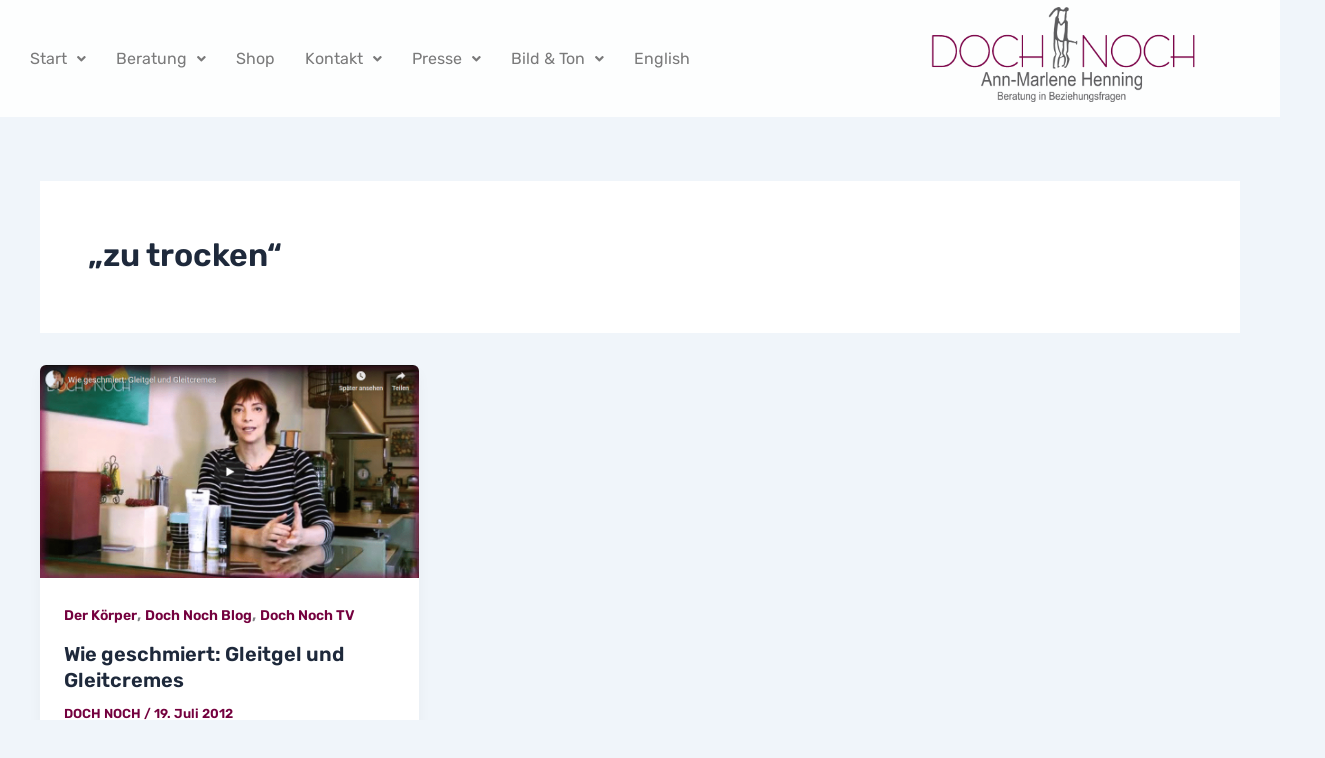

--- FILE ---
content_type: text/html; charset=UTF-8
request_url: https://doch-noch.de/tag/zu-trocken/
body_size: 34931
content:
<!DOCTYPE html>
<html lang="de">
<head>
<meta charset="UTF-8">
<meta name="viewport" content="width=device-width, initial-scale=1">
	<link rel="profile" href="https://gmpg.org/xfn/11"> 
	<meta name='robots' content='index, follow, max-image-preview:large, max-snippet:-1, max-video-preview:-1' />
<script>
window.koko_analytics = {"url":"https:\/\/doch-noch.de\/koko-analytics-collect.php","site_url":"https:\/\/doch-noch.de","post_id":0,"path":"\/tag\/zu-trocken\/","method":"cookie","use_cookie":true};
</script>

	<!-- This site is optimized with the Yoast SEO plugin v26.8 - https://yoast.com/product/yoast-seo-wordpress/ -->
	<title>„zu trocken“-Archiv - DOCH NOCH | Beratung in Beziehungsfragen</title>
	<link rel="canonical" href="https://doch-noch.de/tag/zu-trocken/" />
	<meta property="og:locale" content="de_DE" />
	<meta property="og:type" content="article" />
	<meta property="og:title" content="„zu trocken“-Archiv - DOCH NOCH | Beratung in Beziehungsfragen" />
	<meta property="og:url" content="https://doch-noch.de/tag/zu-trocken/" />
	<meta property="og:site_name" content="DOCH NOCH | Beratung in Beziehungsfragen" />
	<meta name="twitter:card" content="summary_large_image" />
	<script type="application/ld+json" class="yoast-schema-graph">{"@context":"https://schema.org","@graph":[{"@type":"CollectionPage","@id":"https://doch-noch.de/tag/zu-trocken/","url":"https://doch-noch.de/tag/zu-trocken/","name":"„zu trocken“-Archiv - DOCH NOCH | Beratung in Beziehungsfragen","isPartOf":{"@id":"https://doch-noch.de/#website"},"primaryImageOfPage":{"@id":"https://doch-noch.de/tag/zu-trocken/#primaryimage"},"image":{"@id":"https://doch-noch.de/tag/zu-trocken/#primaryimage"},"thumbnailUrl":"https://doch-noch.de/wp-content/uploads/2025/12/Screenshot_2018-10-19-Wie-geschmiert-Gleitgel-und-Gleitcremes-–-DOCH-NOCH-Beratung-in-Beziehungsfragen.png","breadcrumb":{"@id":"https://doch-noch.de/tag/zu-trocken/#breadcrumb"},"inLanguage":"de"},{"@type":"ImageObject","inLanguage":"de","@id":"https://doch-noch.de/tag/zu-trocken/#primaryimage","url":"https://doch-noch.de/wp-content/uploads/2025/12/Screenshot_2018-10-19-Wie-geschmiert-Gleitgel-und-Gleitcremes-–-DOCH-NOCH-Beratung-in-Beziehungsfragen.png","contentUrl":"https://doch-noch.de/wp-content/uploads/2025/12/Screenshot_2018-10-19-Wie-geschmiert-Gleitgel-und-Gleitcremes-–-DOCH-NOCH-Beratung-in-Beziehungsfragen.png","width":840,"height":472},{"@type":"BreadcrumbList","@id":"https://doch-noch.de/tag/zu-trocken/#breadcrumb","itemListElement":[{"@type":"ListItem","position":1,"name":"Start","item":"https://doch-noch.de/"},{"@type":"ListItem","position":2,"name":"„zu trocken“"}]},{"@type":"WebSite","@id":"https://doch-noch.de/#website","url":"https://doch-noch.de/","name":"DOCH NOCH | Beratung in Beziehungsfragen","description":"","publisher":{"@id":"https://doch-noch.de/#organization"},"potentialAction":[{"@type":"SearchAction","target":{"@type":"EntryPoint","urlTemplate":"https://doch-noch.de/?s={search_term_string}"},"query-input":{"@type":"PropertyValueSpecification","valueRequired":true,"valueName":"search_term_string"}}],"inLanguage":"de"},{"@type":"Organization","@id":"https://doch-noch.de/#organization","name":"DOCH NOCH | Beratung in Beziehungsfragen","url":"https://doch-noch.de/","logo":{"@type":"ImageObject","inLanguage":"de","@id":"https://doch-noch.de/#/schema/logo/image/","url":"https://doch-noch.de/wp-content/uploads/2025/12/cropped-Lila-logo_komplett-1.png","contentUrl":"https://doch-noch.de/wp-content/uploads/2025/12/cropped-Lila-logo_komplett-1.png","width":1930,"height":693,"caption":"DOCH NOCH | Beratung in Beziehungsfragen"},"image":{"@id":"https://doch-noch.de/#/schema/logo/image/"}}]}</script>
	<!-- / Yoast SEO plugin. -->


<link rel='dns-prefetch' href='//fonts.googleapis.com' />
<link rel="alternate" type="application/rss+xml" title="DOCH NOCH | Beratung in Beziehungsfragen &raquo; Feed" href="https://doch-noch.de/feed/" />
<link rel="alternate" type="application/rss+xml" title="DOCH NOCH | Beratung in Beziehungsfragen &raquo; Kommentar-Feed" href="https://doch-noch.de/comments/feed/" />
<link rel="alternate" type="application/rss+xml" title="DOCH NOCH | Beratung in Beziehungsfragen &raquo; „zu trocken“ Schlagwort-Feed" href="https://doch-noch.de/tag/zu-trocken/feed/" />
<style id='wp-img-auto-sizes-contain-inline-css'>
img:is([sizes=auto i],[sizes^="auto," i]){contain-intrinsic-size:3000px 1500px}
/*# sourceURL=wp-img-auto-sizes-contain-inline-css */
</style>
<link rel='stylesheet' id='astra-theme-css-css' href='https://doch-noch.de/wp-content/themes/astra/assets/css/minified/main.min.css?ver=4.11.18' media='all' />
<style id='astra-theme-css-inline-css'>
:root{--ast-post-nav-space:0;--ast-container-default-xlg-padding:2.5em;--ast-container-default-lg-padding:2.5em;--ast-container-default-slg-padding:2em;--ast-container-default-md-padding:2.5em;--ast-container-default-sm-padding:2.5em;--ast-container-default-xs-padding:2.4em;--ast-container-default-xxs-padding:1.8em;--ast-code-block-background:#ECEFF3;--ast-comment-inputs-background:#F9FAFB;--ast-normal-container-width:1200px;--ast-narrow-container-width:750px;--ast-blog-title-font-weight:600;--ast-blog-meta-weight:600;--ast-global-color-primary:var(--ast-global-color-4);--ast-global-color-secondary:var(--ast-global-color-5);--ast-global-color-alternate-background:var(--ast-global-color-6);--ast-global-color-subtle-background:var(--ast-global-color-7);--ast-bg-style-guide:var( --ast-global-color-secondary,--ast-global-color-5 );--ast-shadow-style-guide:0px 0px 4px 0 #00000057;--ast-global-dark-bg-style:#fff;--ast-global-dark-lfs:#fbfbfb;--ast-widget-bg-color:#fafafa;--ast-wc-container-head-bg-color:#fbfbfb;--ast-title-layout-bg:#eeeeee;--ast-search-border-color:#e7e7e7;--ast-lifter-hover-bg:#e6e6e6;--ast-gallery-block-color:#000;--srfm-color-input-label:var(--ast-global-color-2);}html{font-size:100%;}a{color:#74003e;}a:hover,a:focus{color:#74003e;}body,button,input,select,textarea,.ast-button,.ast-custom-button{font-family:'Rubik',sans-serif;font-weight:400;font-size:16px;font-size:1rem;line-height:var(--ast-body-line-height,1.65);}blockquote{color:var(--ast-global-color-3);}h1,h2,h3,h4,h5,h6,.entry-content :where(h1,h2,h3,h4,h5,h6),.site-title,.site-title a{font-family:'Rubik',sans-serif;font-weight:600;}.ast-site-identity .site-title a{color:var(--ast-global-color-2);}.site-title{font-size:26px;font-size:1.625rem;display:block;}.site-header .site-description{font-size:15px;font-size:0.9375rem;display:none;}.entry-title{font-size:20px;font-size:1.25rem;}.ast-blog-single-element.ast-taxonomy-container a{font-size:14px;font-size:0.875rem;}.ast-blog-meta-container{font-size:13px;font-size:0.8125rem;}.archive .ast-article-post .ast-article-inner,.blog .ast-article-post .ast-article-inner,.archive .ast-article-post .ast-article-inner:hover,.blog .ast-article-post .ast-article-inner:hover{border-top-left-radius:6px;border-top-right-radius:6px;border-bottom-right-radius:6px;border-bottom-left-radius:6px;overflow:hidden;}h1,.entry-content :where(h1){font-size:36px;font-size:2.25rem;font-weight:600;font-family:'Rubik',sans-serif;line-height:1.4em;}h2,.entry-content :where(h2){font-size:30px;font-size:1.875rem;font-weight:600;font-family:'Rubik',sans-serif;line-height:1.3em;}h3,.entry-content :where(h3){font-size:24px;font-size:1.5rem;font-weight:600;font-family:'Rubik',sans-serif;line-height:1.3em;}h4,.entry-content :where(h4){font-size:20px;font-size:1.25rem;line-height:1.2em;font-weight:600;font-family:'Rubik',sans-serif;}h5,.entry-content :where(h5){font-size:18px;font-size:1.125rem;line-height:1.2em;font-weight:600;font-family:'Rubik',sans-serif;}h6,.entry-content :where(h6){font-size:16px;font-size:1rem;line-height:1.25em;font-weight:600;font-family:'Rubik',sans-serif;}::selection{background-color:#74003e;color:#ffffff;}body,h1,h2,h3,h4,h5,h6,.entry-title a,.entry-content :where(h1,h2,h3,h4,h5,h6){color:var(--ast-global-color-3);}.tagcloud a:hover,.tagcloud a:focus,.tagcloud a.current-item{color:#ffffff;border-color:#74003e;background-color:#74003e;}input:focus,input[type="text"]:focus,input[type="email"]:focus,input[type="url"]:focus,input[type="password"]:focus,input[type="reset"]:focus,input[type="search"]:focus,textarea:focus{border-color:#74003e;}input[type="radio"]:checked,input[type=reset],input[type="checkbox"]:checked,input[type="checkbox"]:hover:checked,input[type="checkbox"]:focus:checked,input[type=range]::-webkit-slider-thumb{border-color:#74003e;background-color:#74003e;box-shadow:none;}.site-footer a:hover + .post-count,.site-footer a:focus + .post-count{background:#74003e;border-color:#74003e;}.single .nav-links .nav-previous,.single .nav-links .nav-next{color:#74003e;}.entry-meta,.entry-meta *{line-height:1.45;color:#74003e;font-weight:600;}.entry-meta a:not(.ast-button):hover,.entry-meta a:not(.ast-button):hover *,.entry-meta a:not(.ast-button):focus,.entry-meta a:not(.ast-button):focus *,.page-links > .page-link,.page-links .page-link:hover,.post-navigation a:hover{color:#74003e;}#cat option,.secondary .calendar_wrap thead a,.secondary .calendar_wrap thead a:visited{color:#74003e;}.secondary .calendar_wrap #today,.ast-progress-val span{background:#74003e;}.secondary a:hover + .post-count,.secondary a:focus + .post-count{background:#74003e;border-color:#74003e;}.calendar_wrap #today > a{color:#ffffff;}.page-links .page-link,.single .post-navigation a{color:var(--ast-global-color-3);}.ast-search-menu-icon .search-form button.search-submit{padding:0 4px;}.ast-search-menu-icon form.search-form{padding-right:0;}.ast-search-menu-icon.slide-search input.search-field{width:0;}.ast-header-search .ast-search-menu-icon.ast-dropdown-active .search-form,.ast-header-search .ast-search-menu-icon.ast-dropdown-active .search-field:focus{transition:all 0.2s;}.search-form input.search-field:focus{outline:none;}.ast-search-menu-icon .search-form button.search-submit:focus,.ast-theme-transparent-header .ast-header-search .ast-dropdown-active .ast-icon,.ast-theme-transparent-header .ast-inline-search .search-field:focus .ast-icon{color:var(--ast-global-color-1);}.ast-header-search .slide-search .search-form{border:2px solid var(--ast-global-color-0);}.ast-header-search .slide-search .search-field{background-color:(--ast-global-dark-bg-style);}.ast-archive-title{color:var(--ast-global-color-2);}.widget-title{font-size:22px;font-size:1.375rem;color:var(--ast-global-color-2);}.ast-search-menu-icon.slide-search a:focus-visible:focus-visible,.astra-search-icon:focus-visible,#close:focus-visible,a:focus-visible,.ast-menu-toggle:focus-visible,.site .skip-link:focus-visible,.wp-block-loginout input:focus-visible,.wp-block-search.wp-block-search__button-inside .wp-block-search__inside-wrapper,.ast-header-navigation-arrow:focus-visible,.ast-orders-table__row .ast-orders-table__cell:focus-visible,a#ast-apply-coupon:focus-visible,#ast-apply-coupon:focus-visible,#close:focus-visible,.button.search-submit:focus-visible,#search_submit:focus,.normal-search:focus-visible,.ast-header-account-wrap:focus-visible,.astra-cart-drawer-close:focus,.ast-single-variation:focus,.ast-button:focus{outline-style:dotted;outline-color:inherit;outline-width:thin;}input:focus,input[type="text"]:focus,input[type="email"]:focus,input[type="url"]:focus,input[type="password"]:focus,input[type="reset"]:focus,input[type="search"]:focus,input[type="number"]:focus,textarea:focus,.wp-block-search__input:focus,[data-section="section-header-mobile-trigger"] .ast-button-wrap .ast-mobile-menu-trigger-minimal:focus,.ast-mobile-popup-drawer.active .menu-toggle-close:focus,#ast-scroll-top:focus,#coupon_code:focus,#ast-coupon-code:focus{border-style:dotted;border-color:inherit;border-width:thin;}input{outline:none;}.ast-logo-title-inline .site-logo-img{padding-right:1em;}.site-logo-img img{ transition:all 0.2s linear;}body .ast-oembed-container *{position:absolute;top:0;width:100%;height:100%;left:0;}body .wp-block-embed-pocket-casts .ast-oembed-container *{position:unset;}.ast-single-post-featured-section + article {margin-top: 2em;}.site-content .ast-single-post-featured-section img {width: 100%;overflow: hidden;object-fit: cover;}.ast-separate-container .site-content .ast-single-post-featured-section + article {margin-top: -80px;z-index: 9;position: relative;border-radius: 4px;}@media (min-width: 922px) {.ast-no-sidebar .site-content .ast-article-image-container--wide {margin-left: -120px;margin-right: -120px;max-width: unset;width: unset;}.ast-left-sidebar .site-content .ast-article-image-container--wide,.ast-right-sidebar .site-content .ast-article-image-container--wide {margin-left: -10px;margin-right: -10px;}.site-content .ast-article-image-container--full {margin-left: calc( -50vw + 50%);margin-right: calc( -50vw + 50%);max-width: 100vw;width: 100vw;}.ast-left-sidebar .site-content .ast-article-image-container--full,.ast-right-sidebar .site-content .ast-article-image-container--full {margin-left: -10px;margin-right: -10px;max-width: inherit;width: auto;}}.site > .ast-single-related-posts-container {margin-top: 0;}@media (min-width: 922px) {.ast-desktop .ast-container--narrow {max-width: var(--ast-narrow-container-width);margin: 0 auto;}}input[type="text"],input[type="number"],input[type="email"],input[type="url"],input[type="password"],input[type="search"],input[type=reset],input[type=tel],input[type=date],select,textarea{font-size:16px;font-style:normal;font-weight:400;line-height:24px;width:100%;padding:12px 16px;border-radius:4px;box-shadow:0px 1px 2px 0px rgba(0,0,0,0.05);color:var(--ast-form-input-text,#475569);}input[type="text"],input[type="number"],input[type="email"],input[type="url"],input[type="password"],input[type="search"],input[type=reset],input[type=tel],input[type=date],select{height:40px;}input[type="date"]{border-width:1px;border-style:solid;border-color:var(--ast-border-color);background:var( --ast-global-color-secondary,--ast-global-color-5 );}input[type="text"]:focus,input[type="number"]:focus,input[type="email"]:focus,input[type="url"]:focus,input[type="password"]:focus,input[type="search"]:focus,input[type=reset]:focus,input[type="tel"]:focus,input[type="date"]:focus,select:focus,textarea:focus{border-color:#046BD2;box-shadow:none;outline:none;color:var(--ast-form-input-focus-text,#475569);}label,legend{color:#111827;font-size:14px;font-style:normal;font-weight:500;line-height:20px;}select{padding:6px 10px;}fieldset{padding:30px;border-radius:4px;}button,.ast-button,.button,input[type="button"],input[type="reset"],input[type="submit"],a:where(.wp-block-button__link){border-radius:4px;box-shadow:0px 1px 2px 0px rgba(0,0,0,0.05);}:root{--ast-comment-inputs-background:#FFF;}::placeholder{color:var(--ast-form-field-color,#9CA3AF);}::-ms-input-placeholder{color:var(--ast-form-field-color,#9CA3AF);}@media (max-width:921.9px){#ast-desktop-header{display:none;}}@media (min-width:922px){#ast-mobile-header{display:none;}}.wp-block-buttons.aligncenter{justify-content:center;}.wp-block-button.is-style-outline .wp-block-button__link{border-color:#74003e;border-top-width:0px;border-right-width:0px;border-bottom-width:0px;border-left-width:0px;}div.wp-block-button.is-style-outline > .wp-block-button__link:not(.has-text-color),div.wp-block-button.wp-block-button__link.is-style-outline:not(.has-text-color){color:#74003e;}.wp-block-button.is-style-outline .wp-block-button__link:hover,.wp-block-buttons .wp-block-button.is-style-outline .wp-block-button__link:focus,.wp-block-buttons .wp-block-button.is-style-outline > .wp-block-button__link:not(.has-text-color):hover,.wp-block-buttons .wp-block-button.wp-block-button__link.is-style-outline:not(.has-text-color):hover{color:#ffffff;background-color:#74003e;border-color:#74003e;}.post-page-numbers.current .page-link,.ast-pagination .page-numbers.current{color:#ffffff;border-color:#74003e;background-color:#74003e;}.wp-block-button.is-style-outline .wp-block-button__link{border-top-width:0px;border-right-width:0px;border-bottom-width:0px;border-left-width:0px;}.wp-block-buttons .wp-block-button.is-style-outline .wp-block-button__link.wp-element-button,.ast-outline-button,.wp-block-uagb-buttons-child .uagb-buttons-repeater.ast-outline-button{border-color:#74003e;border-top-width:2px;border-right-width:2px;border-bottom-width:2px;border-left-width:2px;font-family:inherit;font-weight:500;font-size:16px;font-size:1rem;line-height:1em;padding-top:13px;padding-right:30px;padding-bottom:13px;padding-left:30px;}.wp-block-buttons .wp-block-button.is-style-outline > .wp-block-button__link:not(.has-text-color),.wp-block-buttons .wp-block-button.wp-block-button__link.is-style-outline:not(.has-text-color),.ast-outline-button{color:#74003e;}.wp-block-button.is-style-outline .wp-block-button__link:hover,.wp-block-buttons .wp-block-button.is-style-outline .wp-block-button__link:focus,.wp-block-buttons .wp-block-button.is-style-outline > .wp-block-button__link:not(.has-text-color):hover,.wp-block-buttons .wp-block-button.wp-block-button__link.is-style-outline:not(.has-text-color):hover,.ast-outline-button:hover,.ast-outline-button:focus,.wp-block-uagb-buttons-child .uagb-buttons-repeater.ast-outline-button:hover,.wp-block-uagb-buttons-child .uagb-buttons-repeater.ast-outline-button:focus{color:#ffffff;background-color:#74003e;border-color:#74003e;}.wp-block-button .wp-block-button__link.wp-element-button.is-style-outline:not(.has-background),.wp-block-button.is-style-outline>.wp-block-button__link.wp-element-button:not(.has-background),.ast-outline-button{background-color:transparent;}.uagb-buttons-repeater.ast-outline-button{border-radius:9999px;}@media (max-width:921px){.wp-block-buttons .wp-block-button.is-style-outline .wp-block-button__link.wp-element-button,.ast-outline-button,.wp-block-uagb-buttons-child .uagb-buttons-repeater.ast-outline-button{padding-top:12px;padding-right:28px;padding-bottom:12px;padding-left:28px;}}@media (max-width:544px){.wp-block-buttons .wp-block-button.is-style-outline .wp-block-button__link.wp-element-button,.ast-outline-button,.wp-block-uagb-buttons-child .uagb-buttons-repeater.ast-outline-button{padding-top:10px;padding-right:24px;padding-bottom:10px;padding-left:24px;}}.entry-content[data-ast-blocks-layout] > figure{margin-bottom:1em;}h1.widget-title{font-weight:600;}h2.widget-title{font-weight:600;}h3.widget-title{font-weight:600;}.elementor-widget-container .elementor-loop-container .e-loop-item[data-elementor-type="loop-item"]{width:100%;} .content-area .elementor-widget-theme-post-content h1,.content-area .elementor-widget-theme-post-content h2,.content-area .elementor-widget-theme-post-content h3,.content-area .elementor-widget-theme-post-content h4,.content-area .elementor-widget-theme-post-content h5,.content-area .elementor-widget-theme-post-content h6{margin-top:1.5em;margin-bottom:calc(0.3em + 10px);}#page{display:flex;flex-direction:column;min-height:100vh;}.ast-404-layout-1 h1.page-title{color:var(--ast-global-color-2);}.single .post-navigation a{line-height:1em;height:inherit;}.error-404 .page-sub-title{font-size:1.5rem;font-weight:inherit;}.search .site-content .content-area .search-form{margin-bottom:0;}#page .site-content{flex-grow:1;}.widget{margin-bottom:1.25em;}#secondary li{line-height:1.5em;}#secondary .wp-block-group h2{margin-bottom:0.7em;}#secondary h2{font-size:1.7rem;}.ast-separate-container .ast-article-post,.ast-separate-container .ast-article-single,.ast-separate-container .comment-respond{padding:3em;}.ast-separate-container .ast-article-single .ast-article-single{padding:0;}.ast-article-single .wp-block-post-template-is-layout-grid{padding-left:0;}.ast-separate-container .comments-title,.ast-narrow-container .comments-title{padding:1.5em 2em;}.ast-page-builder-template .comment-form-textarea,.ast-comment-formwrap .ast-grid-common-col{padding:0;}.ast-comment-formwrap{padding:0;display:inline-flex;column-gap:20px;width:100%;margin-left:0;margin-right:0;}.comments-area textarea#comment:focus,.comments-area textarea#comment:active,.comments-area .ast-comment-formwrap input[type="text"]:focus,.comments-area .ast-comment-formwrap input[type="text"]:active {box-shadow:none;outline:none;}.archive.ast-page-builder-template .entry-header{margin-top:2em;}.ast-page-builder-template .ast-comment-formwrap{width:100%;}.entry-title{margin-bottom:0.6em;}.ast-archive-description p{font-size:inherit;font-weight:inherit;line-height:inherit;}.ast-separate-container .ast-comment-list li.depth-1,.hentry{margin-bottom:1.5em;}.site-content section.ast-archive-description{margin-bottom:2em;}@media (min-width:921px){.ast-left-sidebar.ast-page-builder-template #secondary,.archive.ast-right-sidebar.ast-page-builder-template .site-main{padding-left:20px;padding-right:20px;}}@media (max-width:544px){.ast-comment-formwrap.ast-row{column-gap:10px;display:inline-block;}#ast-commentform .ast-grid-common-col{position:relative;width:100%;}}@media (min-width:1201px){.ast-separate-container .ast-article-post,.ast-separate-container .ast-article-single,.ast-separate-container .ast-author-box,.ast-separate-container .ast-404-layout-1,.ast-separate-container .no-results{padding:3em;}} .content-area .elementor-widget-theme-post-content h1,.content-area .elementor-widget-theme-post-content h2,.content-area .elementor-widget-theme-post-content h3,.content-area .elementor-widget-theme-post-content h4,.content-area .elementor-widget-theme-post-content h5,.content-area .elementor-widget-theme-post-content h6{margin-top:1.5em;margin-bottom:calc(0.3em + 10px);}.elementor-loop-container .e-loop-item,.elementor-loop-container .ast-separate-container .ast-article-post,.elementor-loop-container .ast-separate-container .ast-article-single,.elementor-loop-container .ast-separate-container .comment-respond{padding:0px;}@media (max-width:921px){.ast-left-sidebar #content > .ast-container{display:flex;flex-direction:column-reverse;width:100%;}}@media (min-width:922px){.ast-separate-container.ast-right-sidebar #primary,.ast-separate-container.ast-left-sidebar #primary{border:0;}.search-no-results.ast-separate-container #primary{margin-bottom:4em;}}.wp-block-button .wp-block-button__link{color:#ffffff;}.wp-block-button .wp-block-button__link:hover,.wp-block-button .wp-block-button__link:focus{color:#ffffff;background-color:#74003e;border-color:#74003e;}.elementor-widget-heading h1.elementor-heading-title{line-height:1.4em;}.elementor-widget-heading h2.elementor-heading-title{line-height:1.3em;}.elementor-widget-heading h3.elementor-heading-title{line-height:1.3em;}.elementor-widget-heading h4.elementor-heading-title{line-height:1.2em;}.elementor-widget-heading h5.elementor-heading-title{line-height:1.2em;}.elementor-widget-heading h6.elementor-heading-title{line-height:1.25em;}.wp-block-button .wp-block-button__link,.wp-block-search .wp-block-search__button,body .wp-block-file .wp-block-file__button{border-style:solid;border-top-width:0px;border-right-width:0px;border-left-width:0px;border-bottom-width:0px;border-color:#74003e;background-color:#74003e;color:#ffffff;font-family:'Rubik',sans-serif;font-weight:500;line-height:1em;font-size:16px;font-size:1rem;border-top-left-radius:30px;border-top-right-radius:30px;border-bottom-right-radius:30px;border-bottom-left-radius:30px;padding-top:10px;padding-right:20px;padding-bottom:10px;padding-left:20px;}.menu-toggle,button,.ast-button,.ast-custom-button,.button,input#submit,input[type="button"],input[type="submit"],input[type="reset"],#comments .submit,.search .search-submit,form[CLASS*="wp-block-search__"].wp-block-search .wp-block-search__inside-wrapper .wp-block-search__button,body .wp-block-file .wp-block-file__button,.search .search-submit{border-style:solid;border-top-width:0px;border-right-width:0px;border-left-width:0px;border-bottom-width:0px;color:#ffffff;border-color:#74003e;background-color:#74003e;padding-top:10px;padding-right:20px;padding-bottom:10px;padding-left:20px;font-family:'Rubik',sans-serif;font-weight:500;font-size:16px;font-size:1rem;line-height:1em;border-top-left-radius:30px;border-top-right-radius:30px;border-bottom-right-radius:30px;border-bottom-left-radius:30px;}button:focus,.menu-toggle:hover,button:hover,.ast-button:hover,.ast-custom-button:hover .button:hover,.ast-custom-button:hover ,input[type=reset]:hover,input[type=reset]:focus,input#submit:hover,input#submit:focus,input[type="button"]:hover,input[type="button"]:focus,input[type="submit"]:hover,input[type="submit"]:focus,form[CLASS*="wp-block-search__"].wp-block-search .wp-block-search__inside-wrapper .wp-block-search__button:hover,form[CLASS*="wp-block-search__"].wp-block-search .wp-block-search__inside-wrapper .wp-block-search__button:focus,body .wp-block-file .wp-block-file__button:hover,body .wp-block-file .wp-block-file__button:focus{color:#ffffff;background-color:#74003e;border-color:#74003e;}form[CLASS*="wp-block-search__"].wp-block-search .wp-block-search__inside-wrapper .wp-block-search__button.has-icon{padding-top:calc(10px - 3px);padding-right:calc(20px - 3px);padding-bottom:calc(10px - 3px);padding-left:calc(20px - 3px);}@media (max-width:921px){.ast-mobile-header-stack .main-header-bar .ast-search-menu-icon{display:inline-block;}.ast-header-break-point.ast-header-custom-item-outside .ast-mobile-header-stack .main-header-bar .ast-search-icon{margin:0;}.ast-comment-avatar-wrap img{max-width:2.5em;}.ast-comment-meta{padding:0 1.8888em 1.3333em;}}@media (min-width:544px){.ast-container{max-width:100%;}}@media (max-width:544px){.ast-separate-container .ast-article-post,.ast-separate-container .ast-article-single,.ast-separate-container .comments-title,.ast-separate-container .ast-archive-description{padding:1.5em 1em;}.ast-separate-container #content .ast-container{padding-left:0.54em;padding-right:0.54em;}.ast-separate-container .ast-comment-list .bypostauthor{padding:.5em;}.ast-search-menu-icon.ast-dropdown-active .search-field{width:170px;}} #ast-mobile-header .ast-site-header-cart-li a{pointer-events:none;}.ast-separate-container{background-color:var(--ast-global-color-5);background-image:none;}@media (max-width:921px){.site-title{display:block;}.site-header .site-description{display:none;}h1,.entry-content :where(h1){font-size:30px;font-size:1.875rem;}h2,.entry-content :where(h2){font-size:25px;font-size:1.5625rem;}h3,.entry-content :where(h3){font-size:20px;font-size:1.25rem;}}@media (max-width:544px){.site-title{display:block;}.site-header .site-description{display:none;}h1,.entry-content :where(h1){font-size:30px;font-size:1.875rem;}h2,.entry-content :where(h2){font-size:25px;font-size:1.5625rem;}h3,.entry-content :where(h3){font-size:20px;font-size:1.25rem;}}@media (max-width:921px){html{font-size:91.2%;}}@media (max-width:544px){html{font-size:91.2%;}}@media (min-width:922px){.ast-container{max-width:1240px;}}@media (min-width:922px){.site-content .ast-container{display:flex;}}@media (max-width:921px){.site-content .ast-container{flex-direction:column;}}.ast-blog-layout-4-grid .ast-article-post{width:33.33%;margin-bottom:2em;border-bottom:0;background-color:transparent;}.ast-blog-layout-4-grid .ast-article-inner .wp-post-image{width:100%;}.ast-article-inner{padding:1.5em;}.ast-blog-layout-4-grid .ast-row{display:flex;flex-wrap:wrap;flex-flow:row wrap;align-items:stretch;}.ast-separate-container .ast-blog-layout-4-grid .ast-article-post{padding:0 1em 0;}.ast-separate-container.ast-desktop .ast-blog-layout-4-grid .ast-row{margin-left:-1em;margin-right:-1em;}.ast-blog-layout-4-grid .ast-article-inner{box-shadow:0px 6px 15px -2px rgba(16,24,40,0.05);}.ast-separate-container .ast-blog-layout-4-grid .ast-article-inner,.ast-plain-container .ast-blog-layout-4-grid .ast-article-inner{height:100%;}.ast-row .blog-layout-4 .post-content,.blog-layout-4 .post-thumb{padding-left:0;padding-right:0;}.ast-article-post.remove-featured-img-padding .blog-layout-4 .post-content .ast-blog-featured-section:first-child .post-thumb-img-content{margin-top:-1.5em;}.ast-article-post.remove-featured-img-padding .blog-layout-4 .post-content .ast-blog-featured-section .post-thumb-img-content{margin-left:-1.5em;margin-right:-1.5em;}@media (max-width:921px){.ast-blog-layout-4-grid .ast-article-post{width:100%;}}.ast-blog-layout-6-grid .ast-blog-featured-section:before { content: ""; }.ast-article-post .post-thumb-img-content img{aspect-ratio:16/9;width:100%;}.ast-article-post .post-thumb-img-content{overflow:hidden;}.ast-article-post .post-thumb-img-content img{transform:scale(1);transition:transform .5s ease;}.ast-article-post:hover .post-thumb-img-content img{transform:scale(1.1);}.cat-links.badge a,.tags-links.badge a {padding: 4px 8px;border-radius: 3px;font-weight: 400;}.cat-links.underline a,.tags-links.underline a{text-decoration: underline;}@media (min-width:922px){.main-header-menu .sub-menu .menu-item.ast-left-align-sub-menu:hover > .sub-menu,.main-header-menu .sub-menu .menu-item.ast-left-align-sub-menu.focus > .sub-menu{margin-left:-0px;}}.entry-content li > p{margin-bottom:0;}.site .comments-area{padding-bottom:2em;margin-top:2em;}.wp-block-file {display: flex;align-items: center;flex-wrap: wrap;justify-content: space-between;}.wp-block-pullquote {border: none;}.wp-block-pullquote blockquote::before {content: "\201D";font-family: "Helvetica",sans-serif;display: flex;transform: rotate( 180deg );font-size: 6rem;font-style: normal;line-height: 1;font-weight: bold;align-items: center;justify-content: center;}.has-text-align-right > blockquote::before {justify-content: flex-start;}.has-text-align-left > blockquote::before {justify-content: flex-end;}figure.wp-block-pullquote.is-style-solid-color blockquote {max-width: 100%;text-align: inherit;}:root {--wp--custom--ast-default-block-top-padding: 3em;--wp--custom--ast-default-block-right-padding: 3em;--wp--custom--ast-default-block-bottom-padding: 3em;--wp--custom--ast-default-block-left-padding: 3em;--wp--custom--ast-container-width: 1200px;--wp--custom--ast-content-width-size: 1200px;--wp--custom--ast-wide-width-size: calc(1200px + var(--wp--custom--ast-default-block-left-padding) + var(--wp--custom--ast-default-block-right-padding));}.ast-narrow-container {--wp--custom--ast-content-width-size: 750px;--wp--custom--ast-wide-width-size: 750px;}@media(max-width: 921px) {:root {--wp--custom--ast-default-block-top-padding: 3em;--wp--custom--ast-default-block-right-padding: 2em;--wp--custom--ast-default-block-bottom-padding: 3em;--wp--custom--ast-default-block-left-padding: 2em;}}@media(max-width: 544px) {:root {--wp--custom--ast-default-block-top-padding: 3em;--wp--custom--ast-default-block-right-padding: 1.5em;--wp--custom--ast-default-block-bottom-padding: 3em;--wp--custom--ast-default-block-left-padding: 1.5em;}}.entry-content > .wp-block-group,.entry-content > .wp-block-cover,.entry-content > .wp-block-columns {padding-top: var(--wp--custom--ast-default-block-top-padding);padding-right: var(--wp--custom--ast-default-block-right-padding);padding-bottom: var(--wp--custom--ast-default-block-bottom-padding);padding-left: var(--wp--custom--ast-default-block-left-padding);}.ast-plain-container.ast-no-sidebar .entry-content > .alignfull,.ast-page-builder-template .ast-no-sidebar .entry-content > .alignfull {margin-left: calc( -50vw + 50%);margin-right: calc( -50vw + 50%);max-width: 100vw;width: 100vw;}.ast-plain-container.ast-no-sidebar .entry-content .alignfull .alignfull,.ast-page-builder-template.ast-no-sidebar .entry-content .alignfull .alignfull,.ast-plain-container.ast-no-sidebar .entry-content .alignfull .alignwide,.ast-page-builder-template.ast-no-sidebar .entry-content .alignfull .alignwide,.ast-plain-container.ast-no-sidebar .entry-content .alignwide .alignfull,.ast-page-builder-template.ast-no-sidebar .entry-content .alignwide .alignfull,.ast-plain-container.ast-no-sidebar .entry-content .alignwide .alignwide,.ast-page-builder-template.ast-no-sidebar .entry-content .alignwide .alignwide,.ast-plain-container.ast-no-sidebar .entry-content .wp-block-column .alignfull,.ast-page-builder-template.ast-no-sidebar .entry-content .wp-block-column .alignfull,.ast-plain-container.ast-no-sidebar .entry-content .wp-block-column .alignwide,.ast-page-builder-template.ast-no-sidebar .entry-content .wp-block-column .alignwide {margin-left: auto;margin-right: auto;width: 100%;}[data-ast-blocks-layout] .wp-block-separator:not(.is-style-dots) {height: 0;}[data-ast-blocks-layout] .wp-block-separator {margin: 20px auto;}[data-ast-blocks-layout] .wp-block-separator:not(.is-style-wide):not(.is-style-dots) {max-width: 100px;}[data-ast-blocks-layout] .wp-block-separator.has-background {padding: 0;}.entry-content[data-ast-blocks-layout] > * {max-width: var(--wp--custom--ast-content-width-size);margin-left: auto;margin-right: auto;}.entry-content[data-ast-blocks-layout] > .alignwide {max-width: var(--wp--custom--ast-wide-width-size);}.entry-content[data-ast-blocks-layout] .alignfull {max-width: none;}.entry-content .wp-block-columns {margin-bottom: 0;}blockquote {margin: 1.5em;border-color: rgba(0,0,0,0.05);}.wp-block-quote:not(.has-text-align-right):not(.has-text-align-center) {border-left: 5px solid rgba(0,0,0,0.05);}.has-text-align-right > blockquote,blockquote.has-text-align-right {border-right: 5px solid rgba(0,0,0,0.05);}.has-text-align-left > blockquote,blockquote.has-text-align-left {border-left: 5px solid rgba(0,0,0,0.05);}.wp-block-site-tagline,.wp-block-latest-posts .read-more {margin-top: 15px;}.wp-block-loginout p label {display: block;}.wp-block-loginout p:not(.login-remember):not(.login-submit) input {width: 100%;}.wp-block-loginout input:focus {border-color: transparent;}.wp-block-loginout input:focus {outline: thin dotted;}.entry-content .wp-block-media-text .wp-block-media-text__content {padding: 0 0 0 8%;}.entry-content .wp-block-media-text.has-media-on-the-right .wp-block-media-text__content {padding: 0 8% 0 0;}.entry-content .wp-block-media-text.has-background .wp-block-media-text__content {padding: 8%;}.entry-content .wp-block-cover:not([class*="background-color"]):not(.has-text-color.has-link-color) .wp-block-cover__inner-container,.entry-content .wp-block-cover:not([class*="background-color"]) .wp-block-cover-image-text,.entry-content .wp-block-cover:not([class*="background-color"]) .wp-block-cover-text,.entry-content .wp-block-cover-image:not([class*="background-color"]) .wp-block-cover__inner-container,.entry-content .wp-block-cover-image:not([class*="background-color"]) .wp-block-cover-image-text,.entry-content .wp-block-cover-image:not([class*="background-color"]) .wp-block-cover-text {color: var(--ast-global-color-primary,var(--ast-global-color-5));}.wp-block-loginout .login-remember input {width: 1.1rem;height: 1.1rem;margin: 0 5px 4px 0;vertical-align: middle;}.wp-block-latest-posts > li > *:first-child,.wp-block-latest-posts:not(.is-grid) > li:first-child {margin-top: 0;}.entry-content > .wp-block-buttons,.entry-content > .wp-block-uagb-buttons {margin-bottom: 1.5em;}.wp-block-search__inside-wrapper .wp-block-search__input {padding: 0 10px;color: var(--ast-global-color-3);background: var(--ast-global-color-primary,var(--ast-global-color-5));border-color: var(--ast-border-color);}.wp-block-latest-posts .read-more {margin-bottom: 1.5em;}.wp-block-search__no-button .wp-block-search__inside-wrapper .wp-block-search__input {padding-top: 5px;padding-bottom: 5px;}.wp-block-latest-posts .wp-block-latest-posts__post-date,.wp-block-latest-posts .wp-block-latest-posts__post-author {font-size: 1rem;}.wp-block-latest-posts > li > *,.wp-block-latest-posts:not(.is-grid) > li {margin-top: 12px;margin-bottom: 12px;}.ast-page-builder-template .entry-content[data-ast-blocks-layout] > .alignwide:where(:not(.uagb-is-root-container):not(.spectra-is-root-container)) > * {max-width: var(--wp--custom--ast-wide-width-size);}.ast-page-builder-template .entry-content[data-ast-blocks-layout] > .inherit-container-width > *,.ast-page-builder-template .entry-content[data-ast-blocks-layout] > *:not(.wp-block-group):where(:not(.uagb-is-root-container):not(.spectra-is-root-container)) > *,.entry-content[data-ast-blocks-layout] > .wp-block-cover .wp-block-cover__inner-container {max-width: none ;margin-left: auto;margin-right: auto;}.ast-page-builder-template .entry-content[data-ast-blocks-layout] > *,.ast-page-builder-template .entry-content[data-ast-blocks-layout] > .alignfull:where(:not(.wp-block-group):not(.uagb-is-root-container):not(.spectra-is-root-container)) > * {max-width: none;}.entry-content[data-ast-blocks-layout] .wp-block-cover:not(.alignleft):not(.alignright) {width: auto;}@media(max-width: 1200px) {.ast-separate-container .entry-content > .alignfull,.ast-separate-container .entry-content[data-ast-blocks-layout] > .alignwide,.ast-plain-container .entry-content[data-ast-blocks-layout] > .alignwide,.ast-plain-container .entry-content .alignfull {margin-left: calc(-1 * min(var(--ast-container-default-xlg-padding),20px)) ;margin-right: calc(-1 * min(var(--ast-container-default-xlg-padding),20px));}}@media(min-width: 1201px) {.ast-separate-container .entry-content > .alignfull {margin-left: calc(-1 * var(--ast-container-default-xlg-padding) );margin-right: calc(-1 * var(--ast-container-default-xlg-padding) );}.ast-separate-container .entry-content[data-ast-blocks-layout] > .alignwide,.ast-plain-container .entry-content[data-ast-blocks-layout] > .alignwide {margin-left: auto;margin-right: auto;}}@media(min-width: 921px) {.ast-separate-container .entry-content .wp-block-group.alignwide:not(.inherit-container-width) > :where(:not(.alignleft):not(.alignright)),.ast-plain-container .entry-content .wp-block-group.alignwide:not(.inherit-container-width) > :where(:not(.alignleft):not(.alignright)) {max-width: calc( var(--wp--custom--ast-content-width-size) + 80px );}.ast-plain-container.ast-right-sidebar .entry-content[data-ast-blocks-layout] .alignfull,.ast-plain-container.ast-left-sidebar .entry-content[data-ast-blocks-layout] .alignfull {margin-left: -60px;margin-right: -60px;}}@media(min-width: 544px) {.entry-content > .alignleft {margin-right: 20px;}.entry-content > .alignright {margin-left: 20px;}}@media (max-width:544px){.wp-block-columns .wp-block-column:not(:last-child){margin-bottom:20px;}.wp-block-latest-posts{margin:0;}}@media( max-width: 600px ) {.entry-content .wp-block-media-text .wp-block-media-text__content,.entry-content .wp-block-media-text.has-media-on-the-right .wp-block-media-text__content {padding: 8% 0 0;}.entry-content .wp-block-media-text.has-background .wp-block-media-text__content {padding: 8%;}}.ast-page-builder-template .entry-header {padding-left: 0;}.ast-narrow-container .site-content .wp-block-uagb-image--align-full .wp-block-uagb-image__figure {max-width: 100%;margin-left: auto;margin-right: auto;}.entry-content ul,.entry-content ol {padding: revert;margin: revert;padding-left: 20px;}:root .has-ast-global-color-0-color{color:var(--ast-global-color-0);}:root .has-ast-global-color-0-background-color{background-color:var(--ast-global-color-0);}:root .wp-block-button .has-ast-global-color-0-color{color:var(--ast-global-color-0);}:root .wp-block-button .has-ast-global-color-0-background-color{background-color:var(--ast-global-color-0);}:root .has-ast-global-color-1-color{color:var(--ast-global-color-1);}:root .has-ast-global-color-1-background-color{background-color:var(--ast-global-color-1);}:root .wp-block-button .has-ast-global-color-1-color{color:var(--ast-global-color-1);}:root .wp-block-button .has-ast-global-color-1-background-color{background-color:var(--ast-global-color-1);}:root .has-ast-global-color-2-color{color:var(--ast-global-color-2);}:root .has-ast-global-color-2-background-color{background-color:var(--ast-global-color-2);}:root .wp-block-button .has-ast-global-color-2-color{color:var(--ast-global-color-2);}:root .wp-block-button .has-ast-global-color-2-background-color{background-color:var(--ast-global-color-2);}:root .has-ast-global-color-3-color{color:var(--ast-global-color-3);}:root .has-ast-global-color-3-background-color{background-color:var(--ast-global-color-3);}:root .wp-block-button .has-ast-global-color-3-color{color:var(--ast-global-color-3);}:root .wp-block-button .has-ast-global-color-3-background-color{background-color:var(--ast-global-color-3);}:root .has-ast-global-color-4-color{color:var(--ast-global-color-4);}:root .has-ast-global-color-4-background-color{background-color:var(--ast-global-color-4);}:root .wp-block-button .has-ast-global-color-4-color{color:var(--ast-global-color-4);}:root .wp-block-button .has-ast-global-color-4-background-color{background-color:var(--ast-global-color-4);}:root .has-ast-global-color-5-color{color:var(--ast-global-color-5);}:root .has-ast-global-color-5-background-color{background-color:var(--ast-global-color-5);}:root .wp-block-button .has-ast-global-color-5-color{color:var(--ast-global-color-5);}:root .wp-block-button .has-ast-global-color-5-background-color{background-color:var(--ast-global-color-5);}:root .has-ast-global-color-6-color{color:var(--ast-global-color-6);}:root .has-ast-global-color-6-background-color{background-color:var(--ast-global-color-6);}:root .wp-block-button .has-ast-global-color-6-color{color:var(--ast-global-color-6);}:root .wp-block-button .has-ast-global-color-6-background-color{background-color:var(--ast-global-color-6);}:root .has-ast-global-color-7-color{color:var(--ast-global-color-7);}:root .has-ast-global-color-7-background-color{background-color:var(--ast-global-color-7);}:root .wp-block-button .has-ast-global-color-7-color{color:var(--ast-global-color-7);}:root .wp-block-button .has-ast-global-color-7-background-color{background-color:var(--ast-global-color-7);}:root .has-ast-global-color-8-color{color:var(--ast-global-color-8);}:root .has-ast-global-color-8-background-color{background-color:var(--ast-global-color-8);}:root .wp-block-button .has-ast-global-color-8-color{color:var(--ast-global-color-8);}:root .wp-block-button .has-ast-global-color-8-background-color{background-color:var(--ast-global-color-8);}:root{--ast-global-color-0:#046bd2;--ast-global-color-1:#045cb4;--ast-global-color-2:#1e293b;--ast-global-color-3:#334155;--ast-global-color-4:#FFFFFF;--ast-global-color-5:#F0F5FA;--ast-global-color-6:#111111;--ast-global-color-7:#D1D5DB;--ast-global-color-8:#111111;}:root {--ast-border-color : var(--ast-global-color-7);}.ast-archive-entry-banner {-js-display: flex;display: flex;flex-direction: column;justify-content: center;text-align: center;position: relative;background: var(--ast-title-layout-bg);}.ast-archive-entry-banner[data-banner-width-type="custom"] {margin: 0 auto;width: 100%;}.ast-archive-entry-banner[data-banner-layout="layout-1"] {background: inherit;padding: 20px 0;text-align: left;}body.archive .ast-archive-description{max-width:1200px;width:100%;text-align:left;padding-top:3em;padding-right:3em;padding-bottom:3em;padding-left:3em;}body.archive .ast-archive-description .ast-archive-title,body.archive .ast-archive-description .ast-archive-title *{font-weight:600;font-size:32px;font-size:2rem;}body.archive .ast-archive-description > *:not(:last-child){margin-bottom:10px;}@media (max-width:921px){body.archive .ast-archive-description{text-align:left;}}@media (max-width:544px){body.archive .ast-archive-description{text-align:left;}}.ast-breadcrumbs .trail-browse,.ast-breadcrumbs .trail-items,.ast-breadcrumbs .trail-items li{display:inline-block;margin:0;padding:0;border:none;background:inherit;text-indent:0;text-decoration:none;}.ast-breadcrumbs .trail-browse{font-size:inherit;font-style:inherit;font-weight:inherit;color:inherit;}.ast-breadcrumbs .trail-items{list-style:none;}.trail-items li::after{padding:0 0.3em;content:"\00bb";}.trail-items li:last-of-type::after{display:none;}h1,h2,h3,h4,h5,h6,.entry-content :where(h1,h2,h3,h4,h5,h6){color:var(--ast-global-color-2);}.entry-title a{color:var(--ast-global-color-2);}@media (max-width:921px){.ast-builder-grid-row-container.ast-builder-grid-row-tablet-3-firstrow .ast-builder-grid-row > *:first-child,.ast-builder-grid-row-container.ast-builder-grid-row-tablet-3-lastrow .ast-builder-grid-row > *:last-child{grid-column:1 / -1;}}@media (max-width:544px){.ast-builder-grid-row-container.ast-builder-grid-row-mobile-3-firstrow .ast-builder-grid-row > *:first-child,.ast-builder-grid-row-container.ast-builder-grid-row-mobile-3-lastrow .ast-builder-grid-row > *:last-child{grid-column:1 / -1;}}.ast-builder-layout-element[data-section="title_tagline"]{display:flex;}@media (max-width:921px){.ast-header-break-point .ast-builder-layout-element[data-section="title_tagline"]{display:flex;}}@media (max-width:544px){.ast-header-break-point .ast-builder-layout-element[data-section="title_tagline"]{display:flex;}}.ast-builder-menu-1{font-family:inherit;font-weight:inherit;}.ast-builder-menu-1 .menu-item > .menu-link{color:var(--ast-global-color-3);}.ast-builder-menu-1 .menu-item > .ast-menu-toggle{color:var(--ast-global-color-3);}.ast-builder-menu-1 .menu-item:hover > .menu-link,.ast-builder-menu-1 .inline-on-mobile .menu-item:hover > .ast-menu-toggle{color:var(--ast-global-color-1);}.ast-builder-menu-1 .menu-item:hover > .ast-menu-toggle{color:var(--ast-global-color-1);}.ast-builder-menu-1 .menu-item.current-menu-item > .menu-link,.ast-builder-menu-1 .inline-on-mobile .menu-item.current-menu-item > .ast-menu-toggle,.ast-builder-menu-1 .current-menu-ancestor > .menu-link{color:var(--ast-global-color-1);}.ast-builder-menu-1 .menu-item.current-menu-item > .ast-menu-toggle{color:var(--ast-global-color-1);}.ast-builder-menu-1 .sub-menu,.ast-builder-menu-1 .inline-on-mobile .sub-menu{border-top-width:2px;border-bottom-width:0px;border-right-width:0px;border-left-width:0px;border-color:#74003e;border-style:solid;}.ast-builder-menu-1 .sub-menu .sub-menu{top:-2px;}.ast-builder-menu-1 .main-header-menu > .menu-item > .sub-menu,.ast-builder-menu-1 .main-header-menu > .menu-item > .astra-full-megamenu-wrapper{margin-top:0px;}.ast-desktop .ast-builder-menu-1 .main-header-menu > .menu-item > .sub-menu:before,.ast-desktop .ast-builder-menu-1 .main-header-menu > .menu-item > .astra-full-megamenu-wrapper:before{height:calc( 0px + 2px + 5px );}.ast-desktop .ast-builder-menu-1 .menu-item .sub-menu .menu-link{border-style:none;}@media (max-width:921px){.ast-header-break-point .ast-builder-menu-1 .menu-item.menu-item-has-children > .ast-menu-toggle{top:0;}.ast-builder-menu-1 .inline-on-mobile .menu-item.menu-item-has-children > .ast-menu-toggle{right:-15px;}.ast-builder-menu-1 .menu-item-has-children > .menu-link:after{content:unset;}.ast-builder-menu-1 .main-header-menu > .menu-item > .sub-menu,.ast-builder-menu-1 .main-header-menu > .menu-item > .astra-full-megamenu-wrapper{margin-top:0;}}@media (max-width:544px){.ast-header-break-point .ast-builder-menu-1 .menu-item.menu-item-has-children > .ast-menu-toggle{top:0;}.ast-builder-menu-1 .main-header-menu > .menu-item > .sub-menu,.ast-builder-menu-1 .main-header-menu > .menu-item > .astra-full-megamenu-wrapper{margin-top:0;}}.ast-builder-menu-1{display:flex;}@media (max-width:921px){.ast-header-break-point .ast-builder-menu-1{display:flex;}}@media (max-width:544px){.ast-header-break-point .ast-builder-menu-1{display:flex;}}.site-below-footer-wrap{padding-top:20px;padding-bottom:20px;}.site-below-footer-wrap[data-section="section-below-footer-builder"]{background-color:var(--ast-global-color-4 );min-height:60px;border-style:solid;border-width:0px;border-top-width:1px;border-top-color:var( --ast-global-color-subtle-background,--ast-global-color-7 );}.site-below-footer-wrap[data-section="section-below-footer-builder"] .ast-builder-grid-row{max-width:1200px;min-height:60px;margin-left:auto;margin-right:auto;}.site-below-footer-wrap[data-section="section-below-footer-builder"] .ast-builder-grid-row,.site-below-footer-wrap[data-section="section-below-footer-builder"] .site-footer-section{align-items:center;}.site-below-footer-wrap[data-section="section-below-footer-builder"].ast-footer-row-inline .site-footer-section{display:flex;margin-bottom:0;}.ast-builder-grid-row-full .ast-builder-grid-row{grid-template-columns:1fr;}@media (max-width:921px){.site-below-footer-wrap[data-section="section-below-footer-builder"].ast-footer-row-tablet-inline .site-footer-section{display:flex;margin-bottom:0;}.site-below-footer-wrap[data-section="section-below-footer-builder"].ast-footer-row-tablet-stack .site-footer-section{display:block;margin-bottom:10px;}.ast-builder-grid-row-container.ast-builder-grid-row-tablet-full .ast-builder-grid-row{grid-template-columns:1fr;}}@media (max-width:544px){.site-below-footer-wrap[data-section="section-below-footer-builder"].ast-footer-row-mobile-inline .site-footer-section{display:flex;margin-bottom:0;}.site-below-footer-wrap[data-section="section-below-footer-builder"].ast-footer-row-mobile-stack .site-footer-section{display:block;margin-bottom:10px;}.ast-builder-grid-row-container.ast-builder-grid-row-mobile-full .ast-builder-grid-row{grid-template-columns:1fr;}}.site-below-footer-wrap[data-section="section-below-footer-builder"]{display:grid;}@media (max-width:921px){.ast-header-break-point .site-below-footer-wrap[data-section="section-below-footer-builder"]{display:grid;}}@media (max-width:544px){.ast-header-break-point .site-below-footer-wrap[data-section="section-below-footer-builder"]{display:grid;}}.ast-footer-copyright{text-align:center;}.ast-footer-copyright.site-footer-focus-item {color:var(--ast-global-color-3);}@media (max-width:921px){.ast-footer-copyright{text-align:center;}}@media (max-width:544px){.ast-footer-copyright{text-align:center;}}.ast-footer-copyright.site-footer-focus-item {font-size:16px;font-size:1rem;}.ast-footer-copyright.ast-builder-layout-element{display:flex;}@media (max-width:921px){.ast-header-break-point .ast-footer-copyright.ast-builder-layout-element{display:flex;}}@media (max-width:544px){.ast-header-break-point .ast-footer-copyright.ast-builder-layout-element{display:flex;}}.footer-widget-area.widget-area.site-footer-focus-item{width:auto;}.ast-footer-row-inline .footer-widget-area.widget-area.site-footer-focus-item{width:100%;}.elementor-posts-container [CLASS*="ast-width-"]{width:100%;}.elementor-template-full-width .ast-container{display:block;}.elementor-screen-only,.screen-reader-text,.screen-reader-text span,.ui-helper-hidden-accessible{top:0 !important;}@media (max-width:544px){.elementor-element .elementor-wc-products .woocommerce[class*="columns-"] ul.products li.product{width:auto;margin:0;}.elementor-element .woocommerce .woocommerce-result-count{float:none;}}.ast-header-break-point .main-header-bar{border-bottom-width:1px;}@media (min-width:922px){.main-header-bar{border-bottom-width:1px;}}.main-header-menu .menu-item, #astra-footer-menu .menu-item, .main-header-bar .ast-masthead-custom-menu-items{-js-display:flex;display:flex;-webkit-box-pack:center;-webkit-justify-content:center;-moz-box-pack:center;-ms-flex-pack:center;justify-content:center;-webkit-box-orient:vertical;-webkit-box-direction:normal;-webkit-flex-direction:column;-moz-box-orient:vertical;-moz-box-direction:normal;-ms-flex-direction:column;flex-direction:column;}.main-header-menu > .menu-item > .menu-link, #astra-footer-menu > .menu-item > .menu-link{height:100%;-webkit-box-align:center;-webkit-align-items:center;-moz-box-align:center;-ms-flex-align:center;align-items:center;-js-display:flex;display:flex;}.ast-header-break-point .main-navigation ul .menu-item .menu-link .icon-arrow:first-of-type svg{top:.2em;margin-top:0px;margin-left:0px;width:.65em;transform:translate(0, -2px) rotateZ(270deg);}.ast-mobile-popup-content .ast-submenu-expanded > .ast-menu-toggle{transform:rotateX(180deg);overflow-y:auto;}@media (min-width:922px){.ast-builder-menu .main-navigation > ul > li:last-child a{margin-right:0;}}.ast-separate-container .ast-article-inner{background-color:var(--ast-global-color-4);background-image:none;}@media (max-width:921px){.ast-separate-container .ast-article-inner{background-color:var(--ast-global-color-4);background-image:none;}}@media (max-width:544px){.ast-separate-container .ast-article-inner{background-color:var(--ast-global-color-4);background-image:none;}}.ast-separate-container .ast-article-single:not(.ast-related-post), .ast-separate-container .error-404, .ast-separate-container .no-results, .single.ast-separate-container .site-main .ast-author-meta, .ast-separate-container .related-posts-title-wrapper, .ast-separate-container .comments-count-wrapper, .ast-box-layout.ast-plain-container .site-content, .ast-padded-layout.ast-plain-container .site-content, .ast-separate-container .ast-archive-description, .ast-separate-container .comments-area{background-color:var(--ast-global-color-4);background-image:none;}@media (max-width:921px){.ast-separate-container .ast-article-single:not(.ast-related-post), .ast-separate-container .error-404, .ast-separate-container .no-results, .single.ast-separate-container .site-main .ast-author-meta, .ast-separate-container .related-posts-title-wrapper, .ast-separate-container .comments-count-wrapper, .ast-box-layout.ast-plain-container .site-content, .ast-padded-layout.ast-plain-container .site-content, .ast-separate-container .ast-archive-description{background-color:var(--ast-global-color-4);background-image:none;}}@media (max-width:544px){.ast-separate-container .ast-article-single:not(.ast-related-post), .ast-separate-container .error-404, .ast-separate-container .no-results, .single.ast-separate-container .site-main .ast-author-meta, .ast-separate-container .related-posts-title-wrapper, .ast-separate-container .comments-count-wrapper, .ast-box-layout.ast-plain-container .site-content, .ast-padded-layout.ast-plain-container .site-content, .ast-separate-container .ast-archive-description{background-color:var(--ast-global-color-4);background-image:none;}}.ast-separate-container.ast-two-container #secondary .widget{background-color:var(--ast-global-color-4);background-image:none;}@media (max-width:921px){.ast-separate-container.ast-two-container #secondary .widget{background-color:var(--ast-global-color-4);background-image:none;}}@media (max-width:544px){.ast-separate-container.ast-two-container #secondary .widget{background-color:var(--ast-global-color-4);background-image:none;}}.ast-plain-container, .ast-page-builder-template{background-color:var(--ast-global-color-4);background-image:none;}@media (max-width:921px){.ast-plain-container, .ast-page-builder-template{background-color:var(--ast-global-color-4);background-image:none;}}@media (max-width:544px){.ast-plain-container, .ast-page-builder-template{background-color:var(--ast-global-color-4);background-image:none;}}
		#ast-scroll-top {
			display: none;
			position: fixed;
			text-align: center;
			cursor: pointer;
			z-index: 99;
			width: 2.1em;
			height: 2.1em;
			line-height: 2.1;
			color: #ffffff;
			border-radius: 2px;
			content: "";
			outline: inherit;
		}
		@media (min-width: 769px) {
			#ast-scroll-top {
				content: "769";
			}
		}
		#ast-scroll-top .ast-icon.icon-arrow svg {
			margin-left: 0px;
			vertical-align: middle;
			transform: translate(0, -20%) rotate(180deg);
			width: 1.6em;
		}
		.ast-scroll-to-top-right {
			right: 30px;
			bottom: 30px;
		}
		.ast-scroll-to-top-left {
			left: 30px;
			bottom: 30px;
		}
	#ast-scroll-top{background-color:#74003e;font-size:15px;}@media (max-width:921px){#ast-scroll-top .ast-icon.icon-arrow svg{width:1em;}}.ast-mobile-header-content > *,.ast-desktop-header-content > * {padding: 10px 0;height: auto;}.ast-mobile-header-content > *:first-child,.ast-desktop-header-content > *:first-child {padding-top: 10px;}.ast-mobile-header-content > .ast-builder-menu,.ast-desktop-header-content > .ast-builder-menu {padding-top: 0;}.ast-mobile-header-content > *:last-child,.ast-desktop-header-content > *:last-child {padding-bottom: 0;}.ast-mobile-header-content .ast-search-menu-icon.ast-inline-search label,.ast-desktop-header-content .ast-search-menu-icon.ast-inline-search label {width: 100%;}.ast-desktop-header-content .main-header-bar-navigation .ast-submenu-expanded > .ast-menu-toggle::before {transform: rotateX(180deg);}#ast-desktop-header .ast-desktop-header-content,.ast-mobile-header-content .ast-search-icon,.ast-desktop-header-content .ast-search-icon,.ast-mobile-header-wrap .ast-mobile-header-content,.ast-main-header-nav-open.ast-popup-nav-open .ast-mobile-header-wrap .ast-mobile-header-content,.ast-main-header-nav-open.ast-popup-nav-open .ast-desktop-header-content {display: none;}.ast-main-header-nav-open.ast-header-break-point #ast-desktop-header .ast-desktop-header-content,.ast-main-header-nav-open.ast-header-break-point .ast-mobile-header-wrap .ast-mobile-header-content {display: block;}.ast-desktop .ast-desktop-header-content .astra-menu-animation-slide-up > .menu-item > .sub-menu,.ast-desktop .ast-desktop-header-content .astra-menu-animation-slide-up > .menu-item .menu-item > .sub-menu,.ast-desktop .ast-desktop-header-content .astra-menu-animation-slide-down > .menu-item > .sub-menu,.ast-desktop .ast-desktop-header-content .astra-menu-animation-slide-down > .menu-item .menu-item > .sub-menu,.ast-desktop .ast-desktop-header-content .astra-menu-animation-fade > .menu-item > .sub-menu,.ast-desktop .ast-desktop-header-content .astra-menu-animation-fade > .menu-item .menu-item > .sub-menu {opacity: 1;visibility: visible;}.ast-hfb-header.ast-default-menu-enable.ast-header-break-point .ast-mobile-header-wrap .ast-mobile-header-content .main-header-bar-navigation {width: unset;margin: unset;}.ast-mobile-header-content.content-align-flex-end .main-header-bar-navigation .menu-item-has-children > .ast-menu-toggle,.ast-desktop-header-content.content-align-flex-end .main-header-bar-navigation .menu-item-has-children > .ast-menu-toggle {left: calc( 20px - 0.907em);right: auto;}.ast-mobile-header-content .ast-search-menu-icon,.ast-mobile-header-content .ast-search-menu-icon.slide-search,.ast-desktop-header-content .ast-search-menu-icon,.ast-desktop-header-content .ast-search-menu-icon.slide-search {width: 100%;position: relative;display: block;right: auto;transform: none;}.ast-mobile-header-content .ast-search-menu-icon.slide-search .search-form,.ast-mobile-header-content .ast-search-menu-icon .search-form,.ast-desktop-header-content .ast-search-menu-icon.slide-search .search-form,.ast-desktop-header-content .ast-search-menu-icon .search-form {right: 0;visibility: visible;opacity: 1;position: relative;top: auto;transform: none;padding: 0;display: block;overflow: hidden;}.ast-mobile-header-content .ast-search-menu-icon.ast-inline-search .search-field,.ast-mobile-header-content .ast-search-menu-icon .search-field,.ast-desktop-header-content .ast-search-menu-icon.ast-inline-search .search-field,.ast-desktop-header-content .ast-search-menu-icon .search-field {width: 100%;padding-right: 5.5em;}.ast-mobile-header-content .ast-search-menu-icon .search-submit,.ast-desktop-header-content .ast-search-menu-icon .search-submit {display: block;position: absolute;height: 100%;top: 0;right: 0;padding: 0 1em;border-radius: 0;}.ast-hfb-header.ast-default-menu-enable.ast-header-break-point .ast-mobile-header-wrap .ast-mobile-header-content .main-header-bar-navigation ul .sub-menu .menu-link {padding-left: 30px;}.ast-hfb-header.ast-default-menu-enable.ast-header-break-point .ast-mobile-header-wrap .ast-mobile-header-content .main-header-bar-navigation .sub-menu .menu-item .menu-item .menu-link {padding-left: 40px;}.ast-mobile-popup-drawer.active .ast-mobile-popup-inner{background-color:#ffffff;;}.ast-mobile-header-wrap .ast-mobile-header-content, .ast-desktop-header-content{background-color:#ffffff;;}.ast-mobile-popup-content > *, .ast-mobile-header-content > *, .ast-desktop-popup-content > *, .ast-desktop-header-content > *{padding-top:0px;padding-bottom:0px;}.content-align-flex-start .ast-builder-layout-element{justify-content:flex-start;}.content-align-flex-start .main-header-menu{text-align:left;}.ast-desktop-header-content, .ast-mobile-header-content{position:absolute;width:100%;}.ast-mobile-popup-drawer.active .menu-toggle-close{color:#3a3a3a;}.ast-mobile-header-wrap .ast-primary-header-bar,.ast-primary-header-bar .site-primary-header-wrap{min-height:80px;}.ast-desktop .ast-primary-header-bar .main-header-menu > .menu-item{line-height:80px;}.ast-header-break-point #masthead .ast-mobile-header-wrap .ast-primary-header-bar,.ast-header-break-point #masthead .ast-mobile-header-wrap .ast-below-header-bar,.ast-header-break-point #masthead .ast-mobile-header-wrap .ast-above-header-bar{padding-left:20px;padding-right:20px;}.ast-header-break-point .ast-primary-header-bar{border-bottom-width:1px;border-bottom-color:var( --ast-global-color-subtle-background,--ast-global-color-7 );border-bottom-style:solid;}@media (min-width:922px){.ast-primary-header-bar{border-bottom-width:1px;border-bottom-color:var( --ast-global-color-subtle-background,--ast-global-color-7 );border-bottom-style:solid;}}.ast-primary-header-bar{background-color:var( --ast-global-color-primary,--ast-global-color-4 );}.ast-primary-header-bar{display:block;}@media (max-width:921px){.ast-header-break-point .ast-primary-header-bar{display:grid;}}@media (max-width:544px){.ast-header-break-point .ast-primary-header-bar{display:grid;}}[data-section="section-header-mobile-trigger"] .ast-button-wrap .ast-mobile-menu-trigger-minimal{color:#74003e;border:none;background:transparent;}[data-section="section-header-mobile-trigger"] .ast-button-wrap .mobile-menu-toggle-icon .ast-mobile-svg{width:20px;height:20px;fill:#74003e;}[data-section="section-header-mobile-trigger"] .ast-button-wrap .mobile-menu-wrap .mobile-menu{color:#74003e;}.ast-builder-menu-mobile .main-navigation .main-header-menu .menu-item > .menu-link{color:var(--ast-global-color-3);}.ast-builder-menu-mobile .main-navigation .main-header-menu .menu-item > .ast-menu-toggle{color:var(--ast-global-color-3);}.ast-builder-menu-mobile .main-navigation .main-header-menu .menu-item:hover > .menu-link, .ast-builder-menu-mobile .main-navigation .inline-on-mobile .menu-item:hover > .ast-menu-toggle{color:var(--ast-global-color-1);}.ast-builder-menu-mobile .menu-item:hover > .menu-link, .ast-builder-menu-mobile .main-navigation .inline-on-mobile .menu-item:hover > .ast-menu-toggle{color:var(--ast-global-color-1);}.ast-builder-menu-mobile .main-navigation .menu-item:hover > .ast-menu-toggle{color:var(--ast-global-color-1);}.ast-builder-menu-mobile .main-navigation .menu-item.current-menu-item > .menu-link, .ast-builder-menu-mobile .main-navigation .inline-on-mobile .menu-item.current-menu-item > .ast-menu-toggle, .ast-builder-menu-mobile .main-navigation .menu-item.current-menu-ancestor > .menu-link, .ast-builder-menu-mobile .main-navigation .menu-item.current-menu-ancestor > .ast-menu-toggle{color:var(--ast-global-color-1);}.ast-builder-menu-mobile .main-navigation .menu-item.current-menu-item > .ast-menu-toggle{color:var(--ast-global-color-1);}.ast-builder-menu-mobile .main-navigation .menu-item.menu-item-has-children > .ast-menu-toggle{top:0;}.ast-builder-menu-mobile .main-navigation .menu-item-has-children > .menu-link:after{content:unset;}.ast-hfb-header .ast-builder-menu-mobile .main-header-menu, .ast-hfb-header .ast-builder-menu-mobile .main-navigation .menu-item .menu-link, .ast-hfb-header .ast-builder-menu-mobile .main-navigation .menu-item .sub-menu .menu-link{border-style:none;}.ast-builder-menu-mobile .main-navigation .menu-item.menu-item-has-children > .ast-menu-toggle{top:0;}@media (max-width:921px){.ast-builder-menu-mobile .main-navigation .main-header-menu .menu-item > .menu-link{color:var(--ast-global-color-3);}.ast-builder-menu-mobile .main-navigation .main-header-menu .menu-item > .ast-menu-toggle{color:var(--ast-global-color-3);}.ast-builder-menu-mobile .main-navigation .main-header-menu .menu-item:hover > .menu-link, .ast-builder-menu-mobile .main-navigation .inline-on-mobile .menu-item:hover > .ast-menu-toggle{color:var(--ast-global-color-1);background:var(--ast-global-color-5);}.ast-builder-menu-mobile .main-navigation .menu-item:hover > .ast-menu-toggle{color:var(--ast-global-color-1);}.ast-builder-menu-mobile .main-navigation .menu-item.current-menu-item > .menu-link, .ast-builder-menu-mobile .main-navigation .inline-on-mobile .menu-item.current-menu-item > .ast-menu-toggle, .ast-builder-menu-mobile .main-navigation .menu-item.current-menu-ancestor > .menu-link, .ast-builder-menu-mobile .main-navigation .menu-item.current-menu-ancestor > .ast-menu-toggle{color:var(--ast-global-color-1);background:var(--ast-global-color-5);}.ast-builder-menu-mobile .main-navigation .menu-item.current-menu-item > .ast-menu-toggle{color:var(--ast-global-color-1);}.ast-builder-menu-mobile .main-navigation .menu-item.menu-item-has-children > .ast-menu-toggle{top:0;}.ast-builder-menu-mobile .main-navigation .menu-item-has-children > .menu-link:after{content:unset;}.ast-builder-menu-mobile .main-navigation .main-header-menu , .ast-builder-menu-mobile .main-navigation .main-header-menu .menu-link, .ast-builder-menu-mobile .main-navigation .main-header-menu .sub-menu{background-color:var(--ast-global-color-4);}}@media (max-width:544px){.ast-builder-menu-mobile .main-navigation .menu-item.menu-item-has-children > .ast-menu-toggle{top:0;}}.ast-builder-menu-mobile .main-navigation{display:block;}@media (max-width:921px){.ast-header-break-point .ast-builder-menu-mobile .main-navigation{display:block;}}@media (max-width:544px){.ast-header-break-point .ast-builder-menu-mobile .main-navigation{display:block;}}:root{--e-global-color-astglobalcolor0:#046bd2;--e-global-color-astglobalcolor1:#045cb4;--e-global-color-astglobalcolor2:#1e293b;--e-global-color-astglobalcolor3:#334155;--e-global-color-astglobalcolor4:#FFFFFF;--e-global-color-astglobalcolor5:#F0F5FA;--e-global-color-astglobalcolor6:#111111;--e-global-color-astglobalcolor7:#D1D5DB;--e-global-color-astglobalcolor8:#111111;}
/*# sourceURL=astra-theme-css-inline-css */
</style>
<link rel='stylesheet' id='astra-google-fonts-css' href='https://fonts.googleapis.com/css?family=Rubik%3A400%2C%2C600%2C500&#038;display=fallback&#038;ver=4.11.18' media='all' />
<style id='wp-emoji-styles-inline-css'>

	img.wp-smiley, img.emoji {
		display: inline !important;
		border: none !important;
		box-shadow: none !important;
		height: 1em !important;
		width: 1em !important;
		margin: 0 0.07em !important;
		vertical-align: -0.1em !important;
		background: none !important;
		padding: 0 !important;
	}
/*# sourceURL=wp-emoji-styles-inline-css */
</style>
<link rel='stylesheet' id='wp-block-library-css' href='https://doch-noch.de/wp-includes/css/dist/block-library/style.min.css?ver=6.9' media='all' />
<style id='global-styles-inline-css'>
:root{--wp--preset--aspect-ratio--square: 1;--wp--preset--aspect-ratio--4-3: 4/3;--wp--preset--aspect-ratio--3-4: 3/4;--wp--preset--aspect-ratio--3-2: 3/2;--wp--preset--aspect-ratio--2-3: 2/3;--wp--preset--aspect-ratio--16-9: 16/9;--wp--preset--aspect-ratio--9-16: 9/16;--wp--preset--color--black: #000000;--wp--preset--color--cyan-bluish-gray: #abb8c3;--wp--preset--color--white: #ffffff;--wp--preset--color--pale-pink: #f78da7;--wp--preset--color--vivid-red: #cf2e2e;--wp--preset--color--luminous-vivid-orange: #ff6900;--wp--preset--color--luminous-vivid-amber: #fcb900;--wp--preset--color--light-green-cyan: #7bdcb5;--wp--preset--color--vivid-green-cyan: #00d084;--wp--preset--color--pale-cyan-blue: #8ed1fc;--wp--preset--color--vivid-cyan-blue: #0693e3;--wp--preset--color--vivid-purple: #9b51e0;--wp--preset--color--ast-global-color-0: var(--ast-global-color-0);--wp--preset--color--ast-global-color-1: var(--ast-global-color-1);--wp--preset--color--ast-global-color-2: var(--ast-global-color-2);--wp--preset--color--ast-global-color-3: var(--ast-global-color-3);--wp--preset--color--ast-global-color-4: var(--ast-global-color-4);--wp--preset--color--ast-global-color-5: var(--ast-global-color-5);--wp--preset--color--ast-global-color-6: var(--ast-global-color-6);--wp--preset--color--ast-global-color-7: var(--ast-global-color-7);--wp--preset--color--ast-global-color-8: var(--ast-global-color-8);--wp--preset--gradient--vivid-cyan-blue-to-vivid-purple: linear-gradient(135deg,rgb(6,147,227) 0%,rgb(155,81,224) 100%);--wp--preset--gradient--light-green-cyan-to-vivid-green-cyan: linear-gradient(135deg,rgb(122,220,180) 0%,rgb(0,208,130) 100%);--wp--preset--gradient--luminous-vivid-amber-to-luminous-vivid-orange: linear-gradient(135deg,rgb(252,185,0) 0%,rgb(255,105,0) 100%);--wp--preset--gradient--luminous-vivid-orange-to-vivid-red: linear-gradient(135deg,rgb(255,105,0) 0%,rgb(207,46,46) 100%);--wp--preset--gradient--very-light-gray-to-cyan-bluish-gray: linear-gradient(135deg,rgb(238,238,238) 0%,rgb(169,184,195) 100%);--wp--preset--gradient--cool-to-warm-spectrum: linear-gradient(135deg,rgb(74,234,220) 0%,rgb(151,120,209) 20%,rgb(207,42,186) 40%,rgb(238,44,130) 60%,rgb(251,105,98) 80%,rgb(254,248,76) 100%);--wp--preset--gradient--blush-light-purple: linear-gradient(135deg,rgb(255,206,236) 0%,rgb(152,150,240) 100%);--wp--preset--gradient--blush-bordeaux: linear-gradient(135deg,rgb(254,205,165) 0%,rgb(254,45,45) 50%,rgb(107,0,62) 100%);--wp--preset--gradient--luminous-dusk: linear-gradient(135deg,rgb(255,203,112) 0%,rgb(199,81,192) 50%,rgb(65,88,208) 100%);--wp--preset--gradient--pale-ocean: linear-gradient(135deg,rgb(255,245,203) 0%,rgb(182,227,212) 50%,rgb(51,167,181) 100%);--wp--preset--gradient--electric-grass: linear-gradient(135deg,rgb(202,248,128) 0%,rgb(113,206,126) 100%);--wp--preset--gradient--midnight: linear-gradient(135deg,rgb(2,3,129) 0%,rgb(40,116,252) 100%);--wp--preset--font-size--small: 13px;--wp--preset--font-size--medium: 20px;--wp--preset--font-size--large: 36px;--wp--preset--font-size--x-large: 42px;--wp--preset--spacing--20: 0.44rem;--wp--preset--spacing--30: 0.67rem;--wp--preset--spacing--40: 1rem;--wp--preset--spacing--50: 1.5rem;--wp--preset--spacing--60: 2.25rem;--wp--preset--spacing--70: 3.38rem;--wp--preset--spacing--80: 5.06rem;--wp--preset--shadow--natural: 6px 6px 9px rgba(0, 0, 0, 0.2);--wp--preset--shadow--deep: 12px 12px 50px rgba(0, 0, 0, 0.4);--wp--preset--shadow--sharp: 6px 6px 0px rgba(0, 0, 0, 0.2);--wp--preset--shadow--outlined: 6px 6px 0px -3px rgb(255, 255, 255), 6px 6px rgb(0, 0, 0);--wp--preset--shadow--crisp: 6px 6px 0px rgb(0, 0, 0);}:root { --wp--style--global--content-size: var(--wp--custom--ast-content-width-size);--wp--style--global--wide-size: var(--wp--custom--ast-wide-width-size); }:where(body) { margin: 0; }.wp-site-blocks > .alignleft { float: left; margin-right: 2em; }.wp-site-blocks > .alignright { float: right; margin-left: 2em; }.wp-site-blocks > .aligncenter { justify-content: center; margin-left: auto; margin-right: auto; }:where(.wp-site-blocks) > * { margin-block-start: 24px; margin-block-end: 0; }:where(.wp-site-blocks) > :first-child { margin-block-start: 0; }:where(.wp-site-blocks) > :last-child { margin-block-end: 0; }:root { --wp--style--block-gap: 24px; }:root :where(.is-layout-flow) > :first-child{margin-block-start: 0;}:root :where(.is-layout-flow) > :last-child{margin-block-end: 0;}:root :where(.is-layout-flow) > *{margin-block-start: 24px;margin-block-end: 0;}:root :where(.is-layout-constrained) > :first-child{margin-block-start: 0;}:root :where(.is-layout-constrained) > :last-child{margin-block-end: 0;}:root :where(.is-layout-constrained) > *{margin-block-start: 24px;margin-block-end: 0;}:root :where(.is-layout-flex){gap: 24px;}:root :where(.is-layout-grid){gap: 24px;}.is-layout-flow > .alignleft{float: left;margin-inline-start: 0;margin-inline-end: 2em;}.is-layout-flow > .alignright{float: right;margin-inline-start: 2em;margin-inline-end: 0;}.is-layout-flow > .aligncenter{margin-left: auto !important;margin-right: auto !important;}.is-layout-constrained > .alignleft{float: left;margin-inline-start: 0;margin-inline-end: 2em;}.is-layout-constrained > .alignright{float: right;margin-inline-start: 2em;margin-inline-end: 0;}.is-layout-constrained > .aligncenter{margin-left: auto !important;margin-right: auto !important;}.is-layout-constrained > :where(:not(.alignleft):not(.alignright):not(.alignfull)){max-width: var(--wp--style--global--content-size);margin-left: auto !important;margin-right: auto !important;}.is-layout-constrained > .alignwide{max-width: var(--wp--style--global--wide-size);}body .is-layout-flex{display: flex;}.is-layout-flex{flex-wrap: wrap;align-items: center;}.is-layout-flex > :is(*, div){margin: 0;}body .is-layout-grid{display: grid;}.is-layout-grid > :is(*, div){margin: 0;}body{padding-top: 0px;padding-right: 0px;padding-bottom: 0px;padding-left: 0px;}a:where(:not(.wp-element-button)){text-decoration: none;}:root :where(.wp-element-button, .wp-block-button__link){background-color: #32373c;border-width: 0;color: #fff;font-family: inherit;font-size: inherit;font-style: inherit;font-weight: inherit;letter-spacing: inherit;line-height: inherit;padding-top: calc(0.667em + 2px);padding-right: calc(1.333em + 2px);padding-bottom: calc(0.667em + 2px);padding-left: calc(1.333em + 2px);text-decoration: none;text-transform: inherit;}.has-black-color{color: var(--wp--preset--color--black) !important;}.has-cyan-bluish-gray-color{color: var(--wp--preset--color--cyan-bluish-gray) !important;}.has-white-color{color: var(--wp--preset--color--white) !important;}.has-pale-pink-color{color: var(--wp--preset--color--pale-pink) !important;}.has-vivid-red-color{color: var(--wp--preset--color--vivid-red) !important;}.has-luminous-vivid-orange-color{color: var(--wp--preset--color--luminous-vivid-orange) !important;}.has-luminous-vivid-amber-color{color: var(--wp--preset--color--luminous-vivid-amber) !important;}.has-light-green-cyan-color{color: var(--wp--preset--color--light-green-cyan) !important;}.has-vivid-green-cyan-color{color: var(--wp--preset--color--vivid-green-cyan) !important;}.has-pale-cyan-blue-color{color: var(--wp--preset--color--pale-cyan-blue) !important;}.has-vivid-cyan-blue-color{color: var(--wp--preset--color--vivid-cyan-blue) !important;}.has-vivid-purple-color{color: var(--wp--preset--color--vivid-purple) !important;}.has-ast-global-color-0-color{color: var(--wp--preset--color--ast-global-color-0) !important;}.has-ast-global-color-1-color{color: var(--wp--preset--color--ast-global-color-1) !important;}.has-ast-global-color-2-color{color: var(--wp--preset--color--ast-global-color-2) !important;}.has-ast-global-color-3-color{color: var(--wp--preset--color--ast-global-color-3) !important;}.has-ast-global-color-4-color{color: var(--wp--preset--color--ast-global-color-4) !important;}.has-ast-global-color-5-color{color: var(--wp--preset--color--ast-global-color-5) !important;}.has-ast-global-color-6-color{color: var(--wp--preset--color--ast-global-color-6) !important;}.has-ast-global-color-7-color{color: var(--wp--preset--color--ast-global-color-7) !important;}.has-ast-global-color-8-color{color: var(--wp--preset--color--ast-global-color-8) !important;}.has-black-background-color{background-color: var(--wp--preset--color--black) !important;}.has-cyan-bluish-gray-background-color{background-color: var(--wp--preset--color--cyan-bluish-gray) !important;}.has-white-background-color{background-color: var(--wp--preset--color--white) !important;}.has-pale-pink-background-color{background-color: var(--wp--preset--color--pale-pink) !important;}.has-vivid-red-background-color{background-color: var(--wp--preset--color--vivid-red) !important;}.has-luminous-vivid-orange-background-color{background-color: var(--wp--preset--color--luminous-vivid-orange) !important;}.has-luminous-vivid-amber-background-color{background-color: var(--wp--preset--color--luminous-vivid-amber) !important;}.has-light-green-cyan-background-color{background-color: var(--wp--preset--color--light-green-cyan) !important;}.has-vivid-green-cyan-background-color{background-color: var(--wp--preset--color--vivid-green-cyan) !important;}.has-pale-cyan-blue-background-color{background-color: var(--wp--preset--color--pale-cyan-blue) !important;}.has-vivid-cyan-blue-background-color{background-color: var(--wp--preset--color--vivid-cyan-blue) !important;}.has-vivid-purple-background-color{background-color: var(--wp--preset--color--vivid-purple) !important;}.has-ast-global-color-0-background-color{background-color: var(--wp--preset--color--ast-global-color-0) !important;}.has-ast-global-color-1-background-color{background-color: var(--wp--preset--color--ast-global-color-1) !important;}.has-ast-global-color-2-background-color{background-color: var(--wp--preset--color--ast-global-color-2) !important;}.has-ast-global-color-3-background-color{background-color: var(--wp--preset--color--ast-global-color-3) !important;}.has-ast-global-color-4-background-color{background-color: var(--wp--preset--color--ast-global-color-4) !important;}.has-ast-global-color-5-background-color{background-color: var(--wp--preset--color--ast-global-color-5) !important;}.has-ast-global-color-6-background-color{background-color: var(--wp--preset--color--ast-global-color-6) !important;}.has-ast-global-color-7-background-color{background-color: var(--wp--preset--color--ast-global-color-7) !important;}.has-ast-global-color-8-background-color{background-color: var(--wp--preset--color--ast-global-color-8) !important;}.has-black-border-color{border-color: var(--wp--preset--color--black) !important;}.has-cyan-bluish-gray-border-color{border-color: var(--wp--preset--color--cyan-bluish-gray) !important;}.has-white-border-color{border-color: var(--wp--preset--color--white) !important;}.has-pale-pink-border-color{border-color: var(--wp--preset--color--pale-pink) !important;}.has-vivid-red-border-color{border-color: var(--wp--preset--color--vivid-red) !important;}.has-luminous-vivid-orange-border-color{border-color: var(--wp--preset--color--luminous-vivid-orange) !important;}.has-luminous-vivid-amber-border-color{border-color: var(--wp--preset--color--luminous-vivid-amber) !important;}.has-light-green-cyan-border-color{border-color: var(--wp--preset--color--light-green-cyan) !important;}.has-vivid-green-cyan-border-color{border-color: var(--wp--preset--color--vivid-green-cyan) !important;}.has-pale-cyan-blue-border-color{border-color: var(--wp--preset--color--pale-cyan-blue) !important;}.has-vivid-cyan-blue-border-color{border-color: var(--wp--preset--color--vivid-cyan-blue) !important;}.has-vivid-purple-border-color{border-color: var(--wp--preset--color--vivid-purple) !important;}.has-ast-global-color-0-border-color{border-color: var(--wp--preset--color--ast-global-color-0) !important;}.has-ast-global-color-1-border-color{border-color: var(--wp--preset--color--ast-global-color-1) !important;}.has-ast-global-color-2-border-color{border-color: var(--wp--preset--color--ast-global-color-2) !important;}.has-ast-global-color-3-border-color{border-color: var(--wp--preset--color--ast-global-color-3) !important;}.has-ast-global-color-4-border-color{border-color: var(--wp--preset--color--ast-global-color-4) !important;}.has-ast-global-color-5-border-color{border-color: var(--wp--preset--color--ast-global-color-5) !important;}.has-ast-global-color-6-border-color{border-color: var(--wp--preset--color--ast-global-color-6) !important;}.has-ast-global-color-7-border-color{border-color: var(--wp--preset--color--ast-global-color-7) !important;}.has-ast-global-color-8-border-color{border-color: var(--wp--preset--color--ast-global-color-8) !important;}.has-vivid-cyan-blue-to-vivid-purple-gradient-background{background: var(--wp--preset--gradient--vivid-cyan-blue-to-vivid-purple) !important;}.has-light-green-cyan-to-vivid-green-cyan-gradient-background{background: var(--wp--preset--gradient--light-green-cyan-to-vivid-green-cyan) !important;}.has-luminous-vivid-amber-to-luminous-vivid-orange-gradient-background{background: var(--wp--preset--gradient--luminous-vivid-amber-to-luminous-vivid-orange) !important;}.has-luminous-vivid-orange-to-vivid-red-gradient-background{background: var(--wp--preset--gradient--luminous-vivid-orange-to-vivid-red) !important;}.has-very-light-gray-to-cyan-bluish-gray-gradient-background{background: var(--wp--preset--gradient--very-light-gray-to-cyan-bluish-gray) !important;}.has-cool-to-warm-spectrum-gradient-background{background: var(--wp--preset--gradient--cool-to-warm-spectrum) !important;}.has-blush-light-purple-gradient-background{background: var(--wp--preset--gradient--blush-light-purple) !important;}.has-blush-bordeaux-gradient-background{background: var(--wp--preset--gradient--blush-bordeaux) !important;}.has-luminous-dusk-gradient-background{background: var(--wp--preset--gradient--luminous-dusk) !important;}.has-pale-ocean-gradient-background{background: var(--wp--preset--gradient--pale-ocean) !important;}.has-electric-grass-gradient-background{background: var(--wp--preset--gradient--electric-grass) !important;}.has-midnight-gradient-background{background: var(--wp--preset--gradient--midnight) !important;}.has-small-font-size{font-size: var(--wp--preset--font-size--small) !important;}.has-medium-font-size{font-size: var(--wp--preset--font-size--medium) !important;}.has-large-font-size{font-size: var(--wp--preset--font-size--large) !important;}.has-x-large-font-size{font-size: var(--wp--preset--font-size--x-large) !important;}
:root :where(.wp-block-pullquote){font-size: 1.5em;line-height: 1.6;}
/*# sourceURL=global-styles-inline-css */
</style>
<link rel='stylesheet' id='elementor-frontend-css' href='https://doch-noch.de/wp-content/plugins/elementor/assets/css/frontend.min.css?ver=3.34.2' media='all' />
<link rel='stylesheet' id='widget-image-css' href='https://doch-noch.de/wp-content/plugins/elementor/assets/css/widget-image.min.css?ver=3.34.2' media='all' />
<link rel='stylesheet' id='e-sticky-css' href='https://doch-noch.de/wp-content/plugins/elementor-pro/assets/css/modules/sticky.min.css?ver=3.34.1' media='all' />
<link rel='stylesheet' id='widget-nav-menu-css' href='https://doch-noch.de/wp-content/plugins/elementor-pro/assets/css/widget-nav-menu.min.css?ver=3.34.1' media='all' />
<link rel='stylesheet' id='widget-posts-css' href='https://doch-noch.de/wp-content/plugins/elementor-pro/assets/css/widget-posts.min.css?ver=3.34.1' media='all' />
<link rel='stylesheet' id='e-animation-pulse-grow-css' href='https://doch-noch.de/wp-content/plugins/elementor/assets/lib/animations/styles/e-animation-pulse-grow.min.css?ver=3.34.2' media='all' />
<link rel='stylesheet' id='widget-heading-css' href='https://doch-noch.de/wp-content/plugins/elementor/assets/css/widget-heading.min.css?ver=3.34.2' media='all' />
<link rel='stylesheet' id='widget-icon-list-css' href='https://doch-noch.de/wp-content/plugins/elementor/assets/css/widget-icon-list.min.css?ver=3.34.2' media='all' />
<link rel='stylesheet' id='widget-search-form-css' href='https://doch-noch.de/wp-content/plugins/elementor-pro/assets/css/widget-search-form.min.css?ver=3.34.1' media='all' />
<link rel='stylesheet' id='elementor-post-643-css' href='https://doch-noch.de/wp-content/uploads/elementor/css/post-643.css?ver=1769192171' media='all' />
<link rel='stylesheet' id='uael-frontend-css' href='https://doch-noch.de/wp-content/plugins/ultimate-elementor/assets/min-css/uael-frontend.min.css?ver=1.42.3' media='all' />
<link rel='stylesheet' id='uael-teammember-social-icons-css' href='https://doch-noch.de/wp-content/plugins/elementor/assets/css/widget-social-icons.min.css?ver=3.24.0' media='all' />
<link rel='stylesheet' id='uael-social-share-icons-brands-css' href='https://doch-noch.de/wp-content/plugins/elementor/assets/lib/font-awesome/css/brands.css?ver=5.15.3' media='all' />
<link rel='stylesheet' id='uael-social-share-icons-fontawesome-css' href='https://doch-noch.de/wp-content/plugins/elementor/assets/lib/font-awesome/css/fontawesome.css?ver=5.15.3' media='all' />
<link rel='stylesheet' id='uael-nav-menu-icons-css' href='https://doch-noch.de/wp-content/plugins/elementor/assets/lib/font-awesome/css/solid.css?ver=5.15.3' media='all' />
<link rel='stylesheet' id='elementor-post-751-css' href='https://doch-noch.de/wp-content/uploads/elementor/css/post-751.css?ver=1769192172' media='all' />
<link rel='stylesheet' id='elementor-post-749-css' href='https://doch-noch.de/wp-content/uploads/elementor/css/post-749.css?ver=1769192584' media='all' />
<script src="https://doch-noch.de/wp-includes/js/jquery/jquery.min.js?ver=3.7.1" id="jquery-core-js"></script>
<script src="https://doch-noch.de/wp-includes/js/jquery/jquery-migrate.min.js?ver=3.4.1" id="jquery-migrate-js"></script>
<script src="https://doch-noch.de/wp-content/themes/astra/assets/js/minified/flexibility.min.js?ver=4.11.18" id="astra-flexibility-js"></script>
<script id="astra-flexibility-js-after">
flexibility(document.documentElement);
//# sourceURL=astra-flexibility-js-after
</script>
<link rel="https://api.w.org/" href="https://doch-noch.de/wp-json/" /><link rel="alternate" title="JSON" type="application/json" href="https://doch-noch.de/wp-json/wp/v2/tags/353" /><link rel="EditURI" type="application/rsd+xml" title="RSD" href="https://doch-noch.de/xmlrpc.php?rsd" />
<meta name="generator" content="WordPress 6.9" />
<meta name="generator" content="Elementor 3.34.2; features: e_font_icon_svg, additional_custom_breakpoints; settings: css_print_method-external, google_font-enabled, font_display-swap">
<script src="https://cloud.ccm19.de/app.js?apiKey=50461f6621e930d53027da7dd9fb20082b6942ca12c3e886&amp;domain=694e5474f22a37372a0f8972" referrerpolicy="origin"></script>
			<style>
				.e-con.e-parent:nth-of-type(n+4):not(.e-lazyloaded):not(.e-no-lazyload),
				.e-con.e-parent:nth-of-type(n+4):not(.e-lazyloaded):not(.e-no-lazyload) * {
					background-image: none !important;
				}
				@media screen and (max-height: 1024px) {
					.e-con.e-parent:nth-of-type(n+3):not(.e-lazyloaded):not(.e-no-lazyload),
					.e-con.e-parent:nth-of-type(n+3):not(.e-lazyloaded):not(.e-no-lazyload) * {
						background-image: none !important;
					}
				}
				@media screen and (max-height: 640px) {
					.e-con.e-parent:nth-of-type(n+2):not(.e-lazyloaded):not(.e-no-lazyload),
					.e-con.e-parent:nth-of-type(n+2):not(.e-lazyloaded):not(.e-no-lazyload) * {
						background-image: none !important;
					}
				}
			</style>
			<link rel="icon" href="https://doch-noch.de/wp-content/uploads/2025/12/cropped-favicon-doch-noch-32x32.png" sizes="32x32" />
<link rel="icon" href="https://doch-noch.de/wp-content/uploads/2025/12/cropped-favicon-doch-noch-192x192.png" sizes="192x192" />
<link rel="apple-touch-icon" href="https://doch-noch.de/wp-content/uploads/2025/12/cropped-favicon-doch-noch-180x180.png" />
<meta name="msapplication-TileImage" content="https://doch-noch.de/wp-content/uploads/2025/12/cropped-favicon-doch-noch-270x270.png" />
</head>

<body itemtype='https://schema.org/Blog' itemscope='itemscope' class="archive tag tag-zu-trocken tag-353 wp-custom-logo wp-embed-responsive wp-theme-astra ast-desktop ast-separate-container ast-two-container ast-no-sidebar astra-4.11.18 ast-inherit-site-logo-transparent ast-hfb-header elementor-default elementor-kit-643">

<a
	class="skip-link screen-reader-text"
	href="#content">
		Zum Inhalt springen</a>

<div
class="hfeed site" id="page">
			<header data-elementor-type="header" data-elementor-id="751" class="elementor elementor-751 elementor-location-header" data-elementor-post-type="elementor_library">
					<section class="elementor-section elementor-top-section elementor-element elementor-element-11bd8c50 elementor-hidden-desktop elementor-hidden-tablet elementor-hidden-mobile elementor-section-boxed elementor-section-height-default elementor-section-height-default" data-id="11bd8c50" data-element_type="section" data-settings="{&quot;background_background&quot;:&quot;classic&quot;}">
						<div class="elementor-container elementor-column-gap-default">
					<div class="elementor-column elementor-col-100 elementor-top-column elementor-element elementor-element-1e339a50" data-id="1e339a50" data-element_type="column">
			<div class="elementor-widget-wrap elementor-element-populated">
						<div class="elementor-element elementor-element-6028cc48 elementor-widget elementor-widget-text-editor" data-id="6028cc48" data-element_type="widget" data-widget_type="text-editor.default">
									Die Praxis bleibt voraussichtlich bis Mai 2022 geschlossen. <br>Bis dahin nehme ich mir auf ärztlichen Rat hin die Zeit, mich von meiner Corona-Infektion zu erholen.								</div>
					</div>
		</div>
					</div>
		</section>
				<section class="elementor-section elementor-top-section elementor-element elementor-element-12d9191 elementor-section-content-middle elementor-hidden-tablet elementor-hidden-mobile elementor-section-stretched elementor-section-boxed elementor-section-height-default elementor-section-height-default" data-id="12d9191" data-element_type="section" data-settings="{&quot;background_background&quot;:&quot;classic&quot;,&quot;stretch_section&quot;:&quot;section-stretched&quot;,&quot;sticky&quot;:&quot;top&quot;,&quot;sticky_on&quot;:[&quot;desktop&quot;,&quot;tablet&quot;,&quot;mobile&quot;],&quot;sticky_offset&quot;:0,&quot;sticky_effects_offset&quot;:0,&quot;sticky_anchor_link_offset&quot;:0}">
						<div class="elementor-container elementor-column-gap-extended">
					<div class="elementor-column elementor-col-50 elementor-top-column elementor-element elementor-element-13fa4334" data-id="13fa4334" data-element_type="column">
			<div class="elementor-widget-wrap elementor-element-populated">
						<div class="elementor-element elementor-element-afd1d06 uael-nav-menu__align-left uael-submenu-open-hover uael-submenu-icon-arrow uael-submenu-animation-none uael-link-redirect-child uael-nav-menu__breakpoint-tablet uael-nav-menu-toggle-label-no elementor-widget elementor-widget-uael-nav-menu" data-id="afd1d06" data-element_type="widget" data-settings="{&quot;distance_from_menu&quot;:{&quot;unit&quot;:&quot;px&quot;,&quot;size&quot;:&quot;&quot;,&quot;sizes&quot;:[]},&quot;distance_from_menu_tablet&quot;:{&quot;unit&quot;:&quot;px&quot;,&quot;size&quot;:&quot;&quot;,&quot;sizes&quot;:[]},&quot;distance_from_menu_mobile&quot;:{&quot;unit&quot;:&quot;px&quot;,&quot;size&quot;:&quot;&quot;,&quot;sizes&quot;:[]}}" data-widget_type="uael-nav-menu.default">
				<div class="elementor-widget-container">
							<div class="uael-nav-menu uael-layout-horizontal uael-nav-menu-layout uael-pointer__none" data-layout="horizontal">
				<div role="button" class="uael-nav-menu__toggle elementor-clickable">
					<span class="screen-reader-text">Main Menu</span>
					<div class="uael-nav-menu-icon">
						<svg aria-hidden="true" class="e-font-icon-svg e-fas-align-justify" viewBox="0 0 448 512" xmlns="http://www.w3.org/2000/svg"><path d="M432 416H16a16 16 0 0 0-16 16v32a16 16 0 0 0 16 16h416a16 16 0 0 0 16-16v-32a16 16 0 0 0-16-16zm0-128H16a16 16 0 0 0-16 16v32a16 16 0 0 0 16 16h416a16 16 0 0 0 16-16v-32a16 16 0 0 0-16-16zm0-128H16a16 16 0 0 0-16 16v32a16 16 0 0 0 16 16h416a16 16 0 0 0 16-16v-32a16 16 0 0 0-16-16zm0-128H16A16 16 0 0 0 0 48v32a16 16 0 0 0 16 16h416a16 16 0 0 0 16-16V48a16 16 0 0 0-16-16z"></path></svg>					</div>
									</div>
							<nav class="uael-nav-menu__layout-horizontal uael-nav-menu__submenu-arrow" data-toggle-icon="&lt;svg aria-hidden=&quot;true&quot; class=&quot;e-font-icon-svg e-fas-align-justify&quot; viewBox=&quot;0 0 448 512&quot; xmlns=&quot;http://www.w3.org/2000/svg&quot;&gt;&lt;path d=&quot;M432 416H16a16 16 0 0 0-16 16v32a16 16 0 0 0 16 16h416a16 16 0 0 0 16-16v-32a16 16 0 0 0-16-16zm0-128H16a16 16 0 0 0-16 16v32a16 16 0 0 0 16 16h416a16 16 0 0 0 16-16v-32a16 16 0 0 0-16-16zm0-128H16a16 16 0 0 0-16 16v32a16 16 0 0 0 16 16h416a16 16 0 0 0 16-16v-32a16 16 0 0 0-16-16zm0-128H16A16 16 0 0 0 0 48v32a16 16 0 0 0 16 16h416a16 16 0 0 0 16-16V48a16 16 0 0 0-16-16z&quot;&gt;&lt;/path&gt;&lt;/svg&gt;" data-close-icon="&lt;svg aria-hidden=&quot;true&quot; class=&quot;e-font-icon-svg e-far-window-close&quot; viewBox=&quot;0 0 512 512&quot; xmlns=&quot;http://www.w3.org/2000/svg&quot;&gt;&lt;path d=&quot;M464 32H48C21.5 32 0 53.5 0 80v352c0 26.5 21.5 48 48 48h416c26.5 0 48-21.5 48-48V80c0-26.5-21.5-48-48-48zm0 394c0 3.3-2.7 6-6 6H54c-3.3 0-6-2.7-6-6V86c0-3.3 2.7-6 6-6h404c3.3 0 6 2.7 6 6v340zM356.5 194.6L295.1 256l61.4 61.4c4.6 4.6 4.6 12.1 0 16.8l-22.3 22.3c-4.6 4.6-12.1 4.6-16.8 0L256 295.1l-61.4 61.4c-4.6 4.6-12.1 4.6-16.8 0l-22.3-22.3c-4.6-4.6-4.6-12.1 0-16.8l61.4-61.4-61.4-61.4c-4.6-4.6-4.6-12.1 0-16.8l22.3-22.3c4.6-4.6 12.1-4.6 16.8 0l61.4 61.4 61.4-61.4c4.6-4.6 12.1-4.6 16.8 0l22.3 22.3c4.7 4.6 4.7 12.1 0 16.8z&quot;&gt;&lt;/path&gt;&lt;/svg&gt;" data-full-width="yes"><ul id="menu-1-afd1d06" class="uael-nav-menu"><li id="menu-item-756" class="menu-item menu-item-type-custom menu-item-object-custom menu-item-home menu-item-has-children parent uael-has-submenu uael-creative-menu"><div class="uael-has-submenu-container"><a aria-expanded="false" href="https://doch-noch.de/" class = "uael-menu-item">Start<span class='uael-menu-toggle sub-arrow uael-menu-child-0'><i class='fa'></i></span></a></div>
<ul class="sub-menu">
	<li id="menu-item-757" class="menu-item menu-item-type-post_type menu-item-object-page uael-creative-menu"><a href="https://doch-noch.de/ueber-mich/" class = "uael-sub-menu-item">Über mich</a></li>
	<li id="menu-item-758" class="menu-item menu-item-type-post_type menu-item-object-page uael-creative-menu"><a href="https://doch-noch.de/ueber-mich/liebende/" class = "uael-sub-menu-item">Die Liebenden von Vitlycke</a></li>
</ul>
</li>
<li id="menu-item-759" class="menu-item menu-item-type-post_type menu-item-object-page menu-item-has-children parent uael-has-submenu uael-creative-menu"><div class="uael-has-submenu-container"><a aria-expanded="false" href="https://doch-noch.de/beratung/" class = "uael-menu-item">Beratung<span class='uael-menu-toggle sub-arrow uael-menu-child-0'><i class='fa'></i></span></a></div>
<ul class="sub-menu">
	<li id="menu-item-762" class="menu-item menu-item-type-post_type menu-item-object-page uael-creative-menu"><a href="https://doch-noch.de/beratung/sexologie-sexualtherapie/" class = "uael-sub-menu-item">Sexologie &#038; Sexualtherapie</a></li>
	<li id="menu-item-761" class="menu-item menu-item-type-post_type menu-item-object-page uael-creative-menu"><a href="https://doch-noch.de/beratung/paar-therapie/" class = "uael-sub-menu-item">Paar-Therapie</a></li>
	<li id="menu-item-760" class="menu-item menu-item-type-post_type menu-item-object-page uael-creative-menu"><a href="https://doch-noch.de/beratung/fragen/" class = "uael-sub-menu-item">Häufige Fragen</a></li>
</ul>
</li>
<li id="menu-item-1701" class="menu-item menu-item-type-post_type menu-item-object-page parent uael-creative-menu"><a href="https://doch-noch.de/shop/" class = "uael-menu-item">Shop</a></li>
<li id="menu-item-764" class="menu-item menu-item-type-post_type menu-item-object-page menu-item-has-children parent uael-has-submenu uael-creative-menu"><div class="uael-has-submenu-container"><a aria-expanded="false" href="https://doch-noch.de/kontakt/" class = "uael-menu-item">Kontakt<span class='uael-menu-toggle sub-arrow uael-menu-child-0'><i class='fa'></i></span></a></div>
<ul class="sub-menu">
	<li id="menu-item-765" class="menu-item menu-item-type-post_type menu-item-object-page uael-creative-menu"><a href="https://doch-noch.de/kontakt/anfahrt/" class = "uael-sub-menu-item">Anfahrt</a></li>
	<li id="menu-item-766" class="menu-item menu-item-type-post_type menu-item-object-page uael-creative-menu"><a href="https://doch-noch.de/kontakt/weitere-sexperten/" class = "uael-sub-menu-item">Weitere Sexperten</a></li>
	<li id="menu-item-767" class="menu-item menu-item-type-post_type menu-item-object-page uael-creative-menu"><a href="https://doch-noch.de/links/" class = "uael-sub-menu-item">Partner &#038; Links</a></li>
</ul>
</li>
<li id="menu-item-768" class="menu-item menu-item-type-post_type menu-item-object-page menu-item-has-children parent uael-has-submenu uael-creative-menu"><div class="uael-has-submenu-container"><a aria-expanded="false" href="https://doch-noch.de/presse/" class = "uael-menu-item">Presse<span class='uael-menu-toggle sub-arrow uael-menu-child-0'><i class='fa'></i></span></a></div>
<ul class="sub-menu">
	<li id="menu-item-1806" class="menu-item menu-item-type-post_type menu-item-object-page uael-creative-menu"><a href="https://doch-noch.de/presse/" class = "uael-sub-menu-item">Für Journalisten</a></li>
</ul>
</li>
<li id="menu-item-770" class="menu-item menu-item-type-post_type menu-item-object-page menu-item-has-children parent uael-has-submenu uael-creative-menu"><div class="uael-has-submenu-container"><a aria-expanded="false" href="https://doch-noch.de/bild-ton/" class = "uael-menu-item">Bild &#038; Ton<span class='uael-menu-toggle sub-arrow uael-menu-child-0'><i class='fa'></i></span></a></div>
<ul class="sub-menu">
	<li id="menu-item-1754" class="menu-item menu-item-type-post_type menu-item-object-page uael-creative-menu"><a href="https://doch-noch.de/aktuelles/" class = "uael-sub-menu-item">Brandheiß</a></li>
	<li id="menu-item-772" class="menu-item menu-item-type-post_type menu-item-object-page uael-creative-menu"><a href="https://doch-noch.de/dauerbrenner/" class = "uael-sub-menu-item">Dauerbrenner</a></li>
	<li id="menu-item-773" class="menu-item menu-item-type-post_type menu-item-object-page menu-item-has-children uael-has-submenu uael-creative-menu"><div class="uael-has-submenu-container"><a aria-expanded="false" href="https://doch-noch.de/zuendstoff-lager/" class = "uael-sub-menu-item">Zündstoff-Lager<span class='uael-menu-toggle sub-arrow uael-menu-child-1'><i class='fa'></i></span></a></div>
	<ul class="sub-menu">
		<li id="menu-item-774" class="menu-item menu-item-type-post_type menu-item-object-page uael-creative-menu"><a href="https://doch-noch.de/aktuelles/eisfach/" class = "uael-sub-menu-item">Eisfach</a></li>
		<li id="menu-item-776" class="menu-item menu-item-type-post_type menu-item-object-page uael-creative-menu"><a href="https://doch-noch.de/make-love/" class = "uael-sub-menu-item">Make Love</a></li>
		<li id="menu-item-775" class="menu-item menu-item-type-post_type menu-item-object-page uael-creative-menu"><a href="https://doch-noch.de/tv/" class = "uael-sub-menu-item">Film-Blog</a></li>
	</ul>
</li>
</ul>
</li>
<li id="menu-item-1813" class="menu-item menu-item-type-custom menu-item-object-custom parent uael-creative-menu"><a href="https://doch-noch.com" class = "uael-menu-item">English</a></li>
</ul></nav>
					</div>
							</div>
				</div>
					</div>
		</div>
				<div class="elementor-column elementor-col-50 elementor-top-column elementor-element elementor-element-7d4a5112" data-id="7d4a5112" data-element_type="column">
			<div class="elementor-widget-wrap elementor-element-populated">
						<div class="elementor-element elementor-element-5bec0738 elementor-widget elementor-widget-image" data-id="5bec0738" data-element_type="widget" data-widget_type="image.default">
																<a href="https://doch-noch.de">
							<img fetchpriority="high" width="1932" height="695" src="https://doch-noch.de/wp-content/uploads/2025/12/Lila-logo_komplett.png" class="attachment-full size-full wp-image-649" alt="" srcset="https://doch-noch.de/wp-content/uploads/2025/12/Lila-logo_komplett.png 1932w, https://doch-noch.de/wp-content/uploads/2025/12/Lila-logo_komplett-300x108.png 300w, https://doch-noch.de/wp-content/uploads/2025/12/Lila-logo_komplett-1024x368.png 1024w, https://doch-noch.de/wp-content/uploads/2025/12/Lila-logo_komplett-768x276.png 768w, https://doch-noch.de/wp-content/uploads/2025/12/Lila-logo_komplett-1536x553.png 1536w" sizes="(max-width: 1932px) 100vw, 1932px" />								</a>
															</div>
					</div>
		</div>
					</div>
		</section>
				<section class="elementor-section elementor-top-section elementor-element elementor-element-24540410 elementor-section-content-middle elementor-hidden-mobile elementor-section-stretched elementor-section-full_width elementor-hidden-desktop elementor-hidden-tablet elementor-section-height-default elementor-section-height-default" data-id="24540410" data-element_type="section" data-settings="{&quot;background_background&quot;:&quot;classic&quot;,&quot;sticky&quot;:&quot;top&quot;,&quot;stretch_section&quot;:&quot;section-stretched&quot;,&quot;sticky_on&quot;:[&quot;desktop&quot;,&quot;tablet&quot;,&quot;mobile&quot;],&quot;sticky_offset&quot;:0,&quot;sticky_effects_offset&quot;:0,&quot;sticky_anchor_link_offset&quot;:0}">
						<div class="elementor-container elementor-column-gap-extended">
					<div class="elementor-column elementor-col-50 elementor-top-column elementor-element elementor-element-5b7289d0" data-id="5b7289d0" data-element_type="column">
			<div class="elementor-widget-wrap elementor-element-populated">
						<div class="elementor-element elementor-element-6326311 elementor-nav-menu__align-end elementor-nav-menu--dropdown-tablet elementor-nav-menu__text-align-aside elementor-nav-menu--toggle elementor-nav-menu--burger elementor-widget elementor-widget-nav-menu" data-id="6326311" data-element_type="widget" data-settings="{&quot;layout&quot;:&quot;horizontal&quot;,&quot;submenu_icon&quot;:{&quot;value&quot;:&quot;&lt;svg aria-hidden=\&quot;true\&quot; class=\&quot;e-font-icon-svg e-fas-caret-down\&quot; viewBox=\&quot;0 0 320 512\&quot; xmlns=\&quot;http:\/\/www.w3.org\/2000\/svg\&quot;&gt;&lt;path d=\&quot;M31.3 192h257.3c17.8 0 26.7 21.5 14.1 34.1L174.1 354.8c-7.8 7.8-20.5 7.8-28.3 0L17.2 226.1C4.6 213.5 13.5 192 31.3 192z\&quot;&gt;&lt;\/path&gt;&lt;\/svg&gt;&quot;,&quot;library&quot;:&quot;fa-solid&quot;},&quot;toggle&quot;:&quot;burger&quot;}" data-widget_type="nav-menu.default">
								<nav aria-label="Menü" class="elementor-nav-menu--main elementor-nav-menu__container elementor-nav-menu--layout-horizontal e--pointer-text e--animation-none">
				<ul id="menu-1-6326311" class="elementor-nav-menu"><li class="menu-item menu-item-type-custom menu-item-object-custom menu-item-home menu-item-has-children menu-item-756"><a aria-expanded="false" href="https://doch-noch.de/" class="elementor-item menu-link">Start<span role="application" class="dropdown-menu-toggle ast-header-navigation-arrow" tabindex="0" aria-expanded="false" aria-label="Menü umschalten" aria-haspopup="true"></span></a>
<ul class="sub-menu elementor-nav-menu--dropdown">
	<li class="menu-item menu-item-type-post_type menu-item-object-page menu-item-757"><a href="https://doch-noch.de/ueber-mich/" class="elementor-sub-item menu-link">Über mich</a></li>
	<li class="menu-item menu-item-type-post_type menu-item-object-page menu-item-758"><a href="https://doch-noch.de/ueber-mich/liebende/" class="elementor-sub-item menu-link">Die Liebenden von Vitlycke</a></li>
</ul>
</li>
<li class="menu-item menu-item-type-post_type menu-item-object-page menu-item-has-children menu-item-759"><a aria-expanded="false" href="https://doch-noch.de/beratung/" class="elementor-item menu-link">Beratung<span role="application" class="dropdown-menu-toggle ast-header-navigation-arrow" tabindex="0" aria-expanded="false" aria-label="Menü umschalten" aria-haspopup="true"></span></a>
<ul class="sub-menu elementor-nav-menu--dropdown">
	<li class="menu-item menu-item-type-post_type menu-item-object-page menu-item-762"><a href="https://doch-noch.de/beratung/sexologie-sexualtherapie/" class="elementor-sub-item menu-link">Sexologie &#038; Sexualtherapie</a></li>
	<li class="menu-item menu-item-type-post_type menu-item-object-page menu-item-761"><a href="https://doch-noch.de/beratung/paar-therapie/" class="elementor-sub-item menu-link">Paar-Therapie</a></li>
	<li class="menu-item menu-item-type-post_type menu-item-object-page menu-item-760"><a href="https://doch-noch.de/beratung/fragen/" class="elementor-sub-item menu-link">Häufige Fragen</a></li>
</ul>
</li>
<li class="menu-item menu-item-type-post_type menu-item-object-page menu-item-1701"><a href="https://doch-noch.de/shop/" class="elementor-item menu-link">Shop</a></li>
<li class="menu-item menu-item-type-post_type menu-item-object-page menu-item-has-children menu-item-764"><a aria-expanded="false" href="https://doch-noch.de/kontakt/" class="elementor-item menu-link">Kontakt<span role="application" class="dropdown-menu-toggle ast-header-navigation-arrow" tabindex="0" aria-expanded="false" aria-label="Menü umschalten" aria-haspopup="true"></span></a>
<ul class="sub-menu elementor-nav-menu--dropdown">
	<li class="menu-item menu-item-type-post_type menu-item-object-page menu-item-765"><a href="https://doch-noch.de/kontakt/anfahrt/" class="elementor-sub-item menu-link">Anfahrt</a></li>
	<li class="menu-item menu-item-type-post_type menu-item-object-page menu-item-766"><a href="https://doch-noch.de/kontakt/weitere-sexperten/" class="elementor-sub-item menu-link">Weitere Sexperten</a></li>
	<li class="menu-item menu-item-type-post_type menu-item-object-page menu-item-767"><a href="https://doch-noch.de/links/" class="elementor-sub-item menu-link">Partner &#038; Links</a></li>
</ul>
</li>
<li class="menu-item menu-item-type-post_type menu-item-object-page menu-item-has-children menu-item-768"><a aria-expanded="false" href="https://doch-noch.de/presse/" class="elementor-item menu-link">Presse<span role="application" class="dropdown-menu-toggle ast-header-navigation-arrow" tabindex="0" aria-expanded="false" aria-label="Menü umschalten" aria-haspopup="true"></span></a>
<ul class="sub-menu elementor-nav-menu--dropdown">
	<li class="menu-item menu-item-type-post_type menu-item-object-page menu-item-1806"><a href="https://doch-noch.de/presse/" class="elementor-sub-item menu-link">Für Journalisten</a></li>
</ul>
</li>
<li class="menu-item menu-item-type-post_type menu-item-object-page menu-item-has-children menu-item-770"><a aria-expanded="false" href="https://doch-noch.de/bild-ton/" class="elementor-item menu-link">Bild &#038; Ton<span role="application" class="dropdown-menu-toggle ast-header-navigation-arrow" tabindex="0" aria-expanded="false" aria-label="Menü umschalten" aria-haspopup="true"></span></a>
<ul class="sub-menu elementor-nav-menu--dropdown">
	<li class="menu-item menu-item-type-post_type menu-item-object-page menu-item-1754"><a href="https://doch-noch.de/aktuelles/" class="elementor-sub-item menu-link">Brandheiß</a></li>
	<li class="menu-item menu-item-type-post_type menu-item-object-page menu-item-772"><a href="https://doch-noch.de/dauerbrenner/" class="elementor-sub-item menu-link">Dauerbrenner</a></li>
	<li class="menu-item menu-item-type-post_type menu-item-object-page menu-item-has-children menu-item-773"><a aria-expanded="false" href="https://doch-noch.de/zuendstoff-lager/" class="elementor-sub-item menu-link">Zündstoff-Lager<span role="application" class="dropdown-menu-toggle ast-header-navigation-arrow" tabindex="0" aria-expanded="false" aria-label="Menü umschalten" aria-haspopup="true"></span></a>
	<ul class="sub-menu elementor-nav-menu--dropdown">
		<li class="menu-item menu-item-type-post_type menu-item-object-page menu-item-774"><a href="https://doch-noch.de/aktuelles/eisfach/" class="elementor-sub-item menu-link">Eisfach</a></li>
		<li class="menu-item menu-item-type-post_type menu-item-object-page menu-item-776"><a href="https://doch-noch.de/make-love/" class="elementor-sub-item menu-link">Make Love</a></li>
		<li class="menu-item menu-item-type-post_type menu-item-object-page menu-item-775"><a href="https://doch-noch.de/tv/" class="elementor-sub-item menu-link">Film-Blog</a></li>
	</ul>
</li>
</ul>
</li>
<li class="menu-item menu-item-type-custom menu-item-object-custom menu-item-1813"><a href="https://doch-noch.com" class="elementor-item menu-link">English</a></li>
</ul>			</nav>
					<div class="elementor-menu-toggle" role="button" tabindex="0" aria-label="Menü Umschalter" aria-expanded="false">
			<svg aria-hidden="true" role="presentation" class="elementor-menu-toggle__icon--open e-font-icon-svg e-eicon-menu-bar" viewBox="0 0 1000 1000" xmlns="http://www.w3.org/2000/svg"><path d="M104 333H896C929 333 958 304 958 271S929 208 896 208H104C71 208 42 237 42 271S71 333 104 333ZM104 583H896C929 583 958 554 958 521S929 458 896 458H104C71 458 42 487 42 521S71 583 104 583ZM104 833H896C929 833 958 804 958 771S929 708 896 708H104C71 708 42 737 42 771S71 833 104 833Z"></path></svg><svg aria-hidden="true" role="presentation" class="elementor-menu-toggle__icon--close e-font-icon-svg e-eicon-close" viewBox="0 0 1000 1000" xmlns="http://www.w3.org/2000/svg"><path d="M742 167L500 408 258 167C246 154 233 150 217 150 196 150 179 158 167 167 154 179 150 196 150 212 150 229 154 242 171 254L408 500 167 742C138 771 138 800 167 829 196 858 225 858 254 829L496 587 738 829C750 842 767 846 783 846 800 846 817 842 829 829 842 817 846 804 846 783 846 767 842 750 829 737L588 500 833 258C863 229 863 200 833 171 804 137 775 137 742 167Z"></path></svg>		</div>
					<nav class="elementor-nav-menu--dropdown elementor-nav-menu__container" aria-hidden="true">
				<ul id="menu-2-6326311" class="elementor-nav-menu"><li class="menu-item menu-item-type-custom menu-item-object-custom menu-item-home menu-item-has-children menu-item-756"><a aria-expanded="false" href="https://doch-noch.de/" class="elementor-item menu-link" tabindex="-1">Start<span role="application" class="dropdown-menu-toggle ast-header-navigation-arrow" tabindex="0" aria-expanded="false" aria-label="Menü umschalten" aria-haspopup="true"></span></a>
<ul class="sub-menu elementor-nav-menu--dropdown">
	<li class="menu-item menu-item-type-post_type menu-item-object-page menu-item-757"><a href="https://doch-noch.de/ueber-mich/" class="elementor-sub-item menu-link" tabindex="-1">Über mich</a></li>
	<li class="menu-item menu-item-type-post_type menu-item-object-page menu-item-758"><a href="https://doch-noch.de/ueber-mich/liebende/" class="elementor-sub-item menu-link" tabindex="-1">Die Liebenden von Vitlycke</a></li>
</ul>
</li>
<li class="menu-item menu-item-type-post_type menu-item-object-page menu-item-has-children menu-item-759"><a aria-expanded="false" href="https://doch-noch.de/beratung/" class="elementor-item menu-link" tabindex="-1">Beratung<span role="application" class="dropdown-menu-toggle ast-header-navigation-arrow" tabindex="0" aria-expanded="false" aria-label="Menü umschalten" aria-haspopup="true"></span></a>
<ul class="sub-menu elementor-nav-menu--dropdown">
	<li class="menu-item menu-item-type-post_type menu-item-object-page menu-item-762"><a href="https://doch-noch.de/beratung/sexologie-sexualtherapie/" class="elementor-sub-item menu-link" tabindex="-1">Sexologie &#038; Sexualtherapie</a></li>
	<li class="menu-item menu-item-type-post_type menu-item-object-page menu-item-761"><a href="https://doch-noch.de/beratung/paar-therapie/" class="elementor-sub-item menu-link" tabindex="-1">Paar-Therapie</a></li>
	<li class="menu-item menu-item-type-post_type menu-item-object-page menu-item-760"><a href="https://doch-noch.de/beratung/fragen/" class="elementor-sub-item menu-link" tabindex="-1">Häufige Fragen</a></li>
</ul>
</li>
<li class="menu-item menu-item-type-post_type menu-item-object-page menu-item-1701"><a href="https://doch-noch.de/shop/" class="elementor-item menu-link" tabindex="-1">Shop</a></li>
<li class="menu-item menu-item-type-post_type menu-item-object-page menu-item-has-children menu-item-764"><a aria-expanded="false" href="https://doch-noch.de/kontakt/" class="elementor-item menu-link" tabindex="-1">Kontakt<span role="application" class="dropdown-menu-toggle ast-header-navigation-arrow" tabindex="0" aria-expanded="false" aria-label="Menü umschalten" aria-haspopup="true"></span></a>
<ul class="sub-menu elementor-nav-menu--dropdown">
	<li class="menu-item menu-item-type-post_type menu-item-object-page menu-item-765"><a href="https://doch-noch.de/kontakt/anfahrt/" class="elementor-sub-item menu-link" tabindex="-1">Anfahrt</a></li>
	<li class="menu-item menu-item-type-post_type menu-item-object-page menu-item-766"><a href="https://doch-noch.de/kontakt/weitere-sexperten/" class="elementor-sub-item menu-link" tabindex="-1">Weitere Sexperten</a></li>
	<li class="menu-item menu-item-type-post_type menu-item-object-page menu-item-767"><a href="https://doch-noch.de/links/" class="elementor-sub-item menu-link" tabindex="-1">Partner &#038; Links</a></li>
</ul>
</li>
<li class="menu-item menu-item-type-post_type menu-item-object-page menu-item-has-children menu-item-768"><a aria-expanded="false" href="https://doch-noch.de/presse/" class="elementor-item menu-link" tabindex="-1">Presse<span role="application" class="dropdown-menu-toggle ast-header-navigation-arrow" tabindex="0" aria-expanded="false" aria-label="Menü umschalten" aria-haspopup="true"></span></a>
<ul class="sub-menu elementor-nav-menu--dropdown">
	<li class="menu-item menu-item-type-post_type menu-item-object-page menu-item-1806"><a href="https://doch-noch.de/presse/" class="elementor-sub-item menu-link" tabindex="-1">Für Journalisten</a></li>
</ul>
</li>
<li class="menu-item menu-item-type-post_type menu-item-object-page menu-item-has-children menu-item-770"><a aria-expanded="false" href="https://doch-noch.de/bild-ton/" class="elementor-item menu-link" tabindex="-1">Bild &#038; Ton<span role="application" class="dropdown-menu-toggle ast-header-navigation-arrow" tabindex="0" aria-expanded="false" aria-label="Menü umschalten" aria-haspopup="true"></span></a>
<ul class="sub-menu elementor-nav-menu--dropdown">
	<li class="menu-item menu-item-type-post_type menu-item-object-page menu-item-1754"><a href="https://doch-noch.de/aktuelles/" class="elementor-sub-item menu-link" tabindex="-1">Brandheiß</a></li>
	<li class="menu-item menu-item-type-post_type menu-item-object-page menu-item-772"><a href="https://doch-noch.de/dauerbrenner/" class="elementor-sub-item menu-link" tabindex="-1">Dauerbrenner</a></li>
	<li class="menu-item menu-item-type-post_type menu-item-object-page menu-item-has-children menu-item-773"><a aria-expanded="false" href="https://doch-noch.de/zuendstoff-lager/" class="elementor-sub-item menu-link" tabindex="-1">Zündstoff-Lager<span role="application" class="dropdown-menu-toggle ast-header-navigation-arrow" tabindex="0" aria-expanded="false" aria-label="Menü umschalten" aria-haspopup="true"></span></a>
	<ul class="sub-menu elementor-nav-menu--dropdown">
		<li class="menu-item menu-item-type-post_type menu-item-object-page menu-item-774"><a href="https://doch-noch.de/aktuelles/eisfach/" class="elementor-sub-item menu-link" tabindex="-1">Eisfach</a></li>
		<li class="menu-item menu-item-type-post_type menu-item-object-page menu-item-776"><a href="https://doch-noch.de/make-love/" class="elementor-sub-item menu-link" tabindex="-1">Make Love</a></li>
		<li class="menu-item menu-item-type-post_type menu-item-object-page menu-item-775"><a href="https://doch-noch.de/tv/" class="elementor-sub-item menu-link" tabindex="-1">Film-Blog</a></li>
	</ul>
</li>
</ul>
</li>
<li class="menu-item menu-item-type-custom menu-item-object-custom menu-item-1813"><a href="https://doch-noch.com" class="elementor-item menu-link" tabindex="-1">English</a></li>
</ul>			</nav>
						</div>
					</div>
		</div>
				<div class="elementor-column elementor-col-50 elementor-top-column elementor-element elementor-element-6b36244f" data-id="6b36244f" data-element_type="column">
			<div class="elementor-widget-wrap elementor-element-populated">
						<div class="elementor-element elementor-element-fe2d162 elementor-widget elementor-widget-image" data-id="fe2d162" data-element_type="widget" data-widget_type="image.default">
																<a href="https://doch-noch.de">
							<img fetchpriority="high" width="1932" height="695" src="https://doch-noch.de/wp-content/uploads/2025/12/Lila-logo_komplett.png" class="attachment-full size-full wp-image-649" alt="" srcset="https://doch-noch.de/wp-content/uploads/2025/12/Lila-logo_komplett.png 1932w, https://doch-noch.de/wp-content/uploads/2025/12/Lila-logo_komplett-300x108.png 300w, https://doch-noch.de/wp-content/uploads/2025/12/Lila-logo_komplett-1024x368.png 1024w, https://doch-noch.de/wp-content/uploads/2025/12/Lila-logo_komplett-768x276.png 768w, https://doch-noch.de/wp-content/uploads/2025/12/Lila-logo_komplett-1536x553.png 1536w" sizes="(max-width: 1932px) 100vw, 1932px" />								</a>
															</div>
					</div>
		</div>
					</div>
		</section>
				<section class="elementor-section elementor-top-section elementor-element elementor-element-11d3f603 elementor-section-content-middle elementor-hidden-desktop elementor-section-boxed elementor-section-height-default elementor-section-height-default" data-id="11d3f603" data-element_type="section" data-settings="{&quot;background_background&quot;:&quot;classic&quot;}">
						<div class="elementor-container elementor-column-gap-extended">
					<div class="elementor-column elementor-col-100 elementor-top-column elementor-element elementor-element-1cb2c928" data-id="1cb2c928" data-element_type="column">
			<div class="elementor-widget-wrap elementor-element-populated">
						<div class="elementor-element elementor-element-7ef2df2 elementor-widget elementor-widget-image" data-id="7ef2df2" data-element_type="widget" data-widget_type="image.default">
																<a href="https://doch-noch.de">
							<img fetchpriority="high" width="1932" height="695" src="https://doch-noch.de/wp-content/uploads/2025/12/Lila-logo_komplett.png" class="attachment-full size-full wp-image-649" alt="" srcset="https://doch-noch.de/wp-content/uploads/2025/12/Lila-logo_komplett.png 1932w, https://doch-noch.de/wp-content/uploads/2025/12/Lila-logo_komplett-300x108.png 300w, https://doch-noch.de/wp-content/uploads/2025/12/Lila-logo_komplett-1024x368.png 1024w, https://doch-noch.de/wp-content/uploads/2025/12/Lila-logo_komplett-768x276.png 768w, https://doch-noch.de/wp-content/uploads/2025/12/Lila-logo_komplett-1536x553.png 1536w" sizes="(max-width: 1932px) 100vw, 1932px" />								</a>
															</div>
				<div class="elementor-element elementor-element-4011b6e elementor-nav-menu__align-center elementor-nav-menu--dropdown-tablet elementor-nav-menu__text-align-aside elementor-nav-menu--toggle elementor-nav-menu--burger elementor-widget elementor-widget-nav-menu" data-id="4011b6e" data-element_type="widget" data-settings="{&quot;layout&quot;:&quot;horizontal&quot;,&quot;submenu_icon&quot;:{&quot;value&quot;:&quot;&lt;svg aria-hidden=\&quot;true\&quot; class=\&quot;e-font-icon-svg e-fas-caret-down\&quot; viewBox=\&quot;0 0 320 512\&quot; xmlns=\&quot;http:\/\/www.w3.org\/2000\/svg\&quot;&gt;&lt;path d=\&quot;M31.3 192h257.3c17.8 0 26.7 21.5 14.1 34.1L174.1 354.8c-7.8 7.8-20.5 7.8-28.3 0L17.2 226.1C4.6 213.5 13.5 192 31.3 192z\&quot;&gt;&lt;\/path&gt;&lt;\/svg&gt;&quot;,&quot;library&quot;:&quot;fa-solid&quot;},&quot;toggle&quot;:&quot;burger&quot;}" data-widget_type="nav-menu.default">
								<nav aria-label="Menü" class="elementor-nav-menu--main elementor-nav-menu__container elementor-nav-menu--layout-horizontal e--pointer-text e--animation-none">
				<ul id="menu-1-4011b6e" class="elementor-nav-menu"><li class="menu-item menu-item-type-custom menu-item-object-custom menu-item-home menu-item-has-children menu-item-756"><a aria-expanded="false" href="https://doch-noch.de/" class="elementor-item menu-link">Start<span role="application" class="dropdown-menu-toggle ast-header-navigation-arrow" tabindex="0" aria-expanded="false" aria-label="Menü umschalten" aria-haspopup="true"></span></a>
<ul class="sub-menu elementor-nav-menu--dropdown">
	<li class="menu-item menu-item-type-post_type menu-item-object-page menu-item-757"><a href="https://doch-noch.de/ueber-mich/" class="elementor-sub-item menu-link">Über mich</a></li>
	<li class="menu-item menu-item-type-post_type menu-item-object-page menu-item-758"><a href="https://doch-noch.de/ueber-mich/liebende/" class="elementor-sub-item menu-link">Die Liebenden von Vitlycke</a></li>
</ul>
</li>
<li class="menu-item menu-item-type-post_type menu-item-object-page menu-item-has-children menu-item-759"><a aria-expanded="false" href="https://doch-noch.de/beratung/" class="elementor-item menu-link">Beratung<span role="application" class="dropdown-menu-toggle ast-header-navigation-arrow" tabindex="0" aria-expanded="false" aria-label="Menü umschalten" aria-haspopup="true"></span></a>
<ul class="sub-menu elementor-nav-menu--dropdown">
	<li class="menu-item menu-item-type-post_type menu-item-object-page menu-item-762"><a href="https://doch-noch.de/beratung/sexologie-sexualtherapie/" class="elementor-sub-item menu-link">Sexologie &#038; Sexualtherapie</a></li>
	<li class="menu-item menu-item-type-post_type menu-item-object-page menu-item-761"><a href="https://doch-noch.de/beratung/paar-therapie/" class="elementor-sub-item menu-link">Paar-Therapie</a></li>
	<li class="menu-item menu-item-type-post_type menu-item-object-page menu-item-760"><a href="https://doch-noch.de/beratung/fragen/" class="elementor-sub-item menu-link">Häufige Fragen</a></li>
</ul>
</li>
<li class="menu-item menu-item-type-post_type menu-item-object-page menu-item-1701"><a href="https://doch-noch.de/shop/" class="elementor-item menu-link">Shop</a></li>
<li class="menu-item menu-item-type-post_type menu-item-object-page menu-item-has-children menu-item-764"><a aria-expanded="false" href="https://doch-noch.de/kontakt/" class="elementor-item menu-link">Kontakt<span role="application" class="dropdown-menu-toggle ast-header-navigation-arrow" tabindex="0" aria-expanded="false" aria-label="Menü umschalten" aria-haspopup="true"></span></a>
<ul class="sub-menu elementor-nav-menu--dropdown">
	<li class="menu-item menu-item-type-post_type menu-item-object-page menu-item-765"><a href="https://doch-noch.de/kontakt/anfahrt/" class="elementor-sub-item menu-link">Anfahrt</a></li>
	<li class="menu-item menu-item-type-post_type menu-item-object-page menu-item-766"><a href="https://doch-noch.de/kontakt/weitere-sexperten/" class="elementor-sub-item menu-link">Weitere Sexperten</a></li>
	<li class="menu-item menu-item-type-post_type menu-item-object-page menu-item-767"><a href="https://doch-noch.de/links/" class="elementor-sub-item menu-link">Partner &#038; Links</a></li>
</ul>
</li>
<li class="menu-item menu-item-type-post_type menu-item-object-page menu-item-has-children menu-item-768"><a aria-expanded="false" href="https://doch-noch.de/presse/" class="elementor-item menu-link">Presse<span role="application" class="dropdown-menu-toggle ast-header-navigation-arrow" tabindex="0" aria-expanded="false" aria-label="Menü umschalten" aria-haspopup="true"></span></a>
<ul class="sub-menu elementor-nav-menu--dropdown">
	<li class="menu-item menu-item-type-post_type menu-item-object-page menu-item-1806"><a href="https://doch-noch.de/presse/" class="elementor-sub-item menu-link">Für Journalisten</a></li>
</ul>
</li>
<li class="menu-item menu-item-type-post_type menu-item-object-page menu-item-has-children menu-item-770"><a aria-expanded="false" href="https://doch-noch.de/bild-ton/" class="elementor-item menu-link">Bild &#038; Ton<span role="application" class="dropdown-menu-toggle ast-header-navigation-arrow" tabindex="0" aria-expanded="false" aria-label="Menü umschalten" aria-haspopup="true"></span></a>
<ul class="sub-menu elementor-nav-menu--dropdown">
	<li class="menu-item menu-item-type-post_type menu-item-object-page menu-item-1754"><a href="https://doch-noch.de/aktuelles/" class="elementor-sub-item menu-link">Brandheiß</a></li>
	<li class="menu-item menu-item-type-post_type menu-item-object-page menu-item-772"><a href="https://doch-noch.de/dauerbrenner/" class="elementor-sub-item menu-link">Dauerbrenner</a></li>
	<li class="menu-item menu-item-type-post_type menu-item-object-page menu-item-has-children menu-item-773"><a aria-expanded="false" href="https://doch-noch.de/zuendstoff-lager/" class="elementor-sub-item menu-link">Zündstoff-Lager<span role="application" class="dropdown-menu-toggle ast-header-navigation-arrow" tabindex="0" aria-expanded="false" aria-label="Menü umschalten" aria-haspopup="true"></span></a>
	<ul class="sub-menu elementor-nav-menu--dropdown">
		<li class="menu-item menu-item-type-post_type menu-item-object-page menu-item-774"><a href="https://doch-noch.de/aktuelles/eisfach/" class="elementor-sub-item menu-link">Eisfach</a></li>
		<li class="menu-item menu-item-type-post_type menu-item-object-page menu-item-776"><a href="https://doch-noch.de/make-love/" class="elementor-sub-item menu-link">Make Love</a></li>
		<li class="menu-item menu-item-type-post_type menu-item-object-page menu-item-775"><a href="https://doch-noch.de/tv/" class="elementor-sub-item menu-link">Film-Blog</a></li>
	</ul>
</li>
</ul>
</li>
<li class="menu-item menu-item-type-custom menu-item-object-custom menu-item-1813"><a href="https://doch-noch.com" class="elementor-item menu-link">English</a></li>
</ul>			</nav>
					<div class="elementor-menu-toggle" role="button" tabindex="0" aria-label="Menü Umschalter" aria-expanded="false">
			<svg aria-hidden="true" role="presentation" class="elementor-menu-toggle__icon--open e-font-icon-svg e-eicon-menu-bar" viewBox="0 0 1000 1000" xmlns="http://www.w3.org/2000/svg"><path d="M104 333H896C929 333 958 304 958 271S929 208 896 208H104C71 208 42 237 42 271S71 333 104 333ZM104 583H896C929 583 958 554 958 521S929 458 896 458H104C71 458 42 487 42 521S71 583 104 583ZM104 833H896C929 833 958 804 958 771S929 708 896 708H104C71 708 42 737 42 771S71 833 104 833Z"></path></svg><svg aria-hidden="true" role="presentation" class="elementor-menu-toggle__icon--close e-font-icon-svg e-eicon-close" viewBox="0 0 1000 1000" xmlns="http://www.w3.org/2000/svg"><path d="M742 167L500 408 258 167C246 154 233 150 217 150 196 150 179 158 167 167 154 179 150 196 150 212 150 229 154 242 171 254L408 500 167 742C138 771 138 800 167 829 196 858 225 858 254 829L496 587 738 829C750 842 767 846 783 846 800 846 817 842 829 829 842 817 846 804 846 783 846 767 842 750 829 737L588 500 833 258C863 229 863 200 833 171 804 137 775 137 742 167Z"></path></svg>		</div>
					<nav class="elementor-nav-menu--dropdown elementor-nav-menu__container" aria-hidden="true">
				<ul id="menu-2-4011b6e" class="elementor-nav-menu"><li class="menu-item menu-item-type-custom menu-item-object-custom menu-item-home menu-item-has-children menu-item-756"><a aria-expanded="false" href="https://doch-noch.de/" class="elementor-item menu-link" tabindex="-1">Start<span role="application" class="dropdown-menu-toggle ast-header-navigation-arrow" tabindex="0" aria-expanded="false" aria-label="Menü umschalten" aria-haspopup="true"></span></a>
<ul class="sub-menu elementor-nav-menu--dropdown">
	<li class="menu-item menu-item-type-post_type menu-item-object-page menu-item-757"><a href="https://doch-noch.de/ueber-mich/" class="elementor-sub-item menu-link" tabindex="-1">Über mich</a></li>
	<li class="menu-item menu-item-type-post_type menu-item-object-page menu-item-758"><a href="https://doch-noch.de/ueber-mich/liebende/" class="elementor-sub-item menu-link" tabindex="-1">Die Liebenden von Vitlycke</a></li>
</ul>
</li>
<li class="menu-item menu-item-type-post_type menu-item-object-page menu-item-has-children menu-item-759"><a aria-expanded="false" href="https://doch-noch.de/beratung/" class="elementor-item menu-link" tabindex="-1">Beratung<span role="application" class="dropdown-menu-toggle ast-header-navigation-arrow" tabindex="0" aria-expanded="false" aria-label="Menü umschalten" aria-haspopup="true"></span></a>
<ul class="sub-menu elementor-nav-menu--dropdown">
	<li class="menu-item menu-item-type-post_type menu-item-object-page menu-item-762"><a href="https://doch-noch.de/beratung/sexologie-sexualtherapie/" class="elementor-sub-item menu-link" tabindex="-1">Sexologie &#038; Sexualtherapie</a></li>
	<li class="menu-item menu-item-type-post_type menu-item-object-page menu-item-761"><a href="https://doch-noch.de/beratung/paar-therapie/" class="elementor-sub-item menu-link" tabindex="-1">Paar-Therapie</a></li>
	<li class="menu-item menu-item-type-post_type menu-item-object-page menu-item-760"><a href="https://doch-noch.de/beratung/fragen/" class="elementor-sub-item menu-link" tabindex="-1">Häufige Fragen</a></li>
</ul>
</li>
<li class="menu-item menu-item-type-post_type menu-item-object-page menu-item-1701"><a href="https://doch-noch.de/shop/" class="elementor-item menu-link" tabindex="-1">Shop</a></li>
<li class="menu-item menu-item-type-post_type menu-item-object-page menu-item-has-children menu-item-764"><a aria-expanded="false" href="https://doch-noch.de/kontakt/" class="elementor-item menu-link" tabindex="-1">Kontakt<span role="application" class="dropdown-menu-toggle ast-header-navigation-arrow" tabindex="0" aria-expanded="false" aria-label="Menü umschalten" aria-haspopup="true"></span></a>
<ul class="sub-menu elementor-nav-menu--dropdown">
	<li class="menu-item menu-item-type-post_type menu-item-object-page menu-item-765"><a href="https://doch-noch.de/kontakt/anfahrt/" class="elementor-sub-item menu-link" tabindex="-1">Anfahrt</a></li>
	<li class="menu-item menu-item-type-post_type menu-item-object-page menu-item-766"><a href="https://doch-noch.de/kontakt/weitere-sexperten/" class="elementor-sub-item menu-link" tabindex="-1">Weitere Sexperten</a></li>
	<li class="menu-item menu-item-type-post_type menu-item-object-page menu-item-767"><a href="https://doch-noch.de/links/" class="elementor-sub-item menu-link" tabindex="-1">Partner &#038; Links</a></li>
</ul>
</li>
<li class="menu-item menu-item-type-post_type menu-item-object-page menu-item-has-children menu-item-768"><a aria-expanded="false" href="https://doch-noch.de/presse/" class="elementor-item menu-link" tabindex="-1">Presse<span role="application" class="dropdown-menu-toggle ast-header-navigation-arrow" tabindex="0" aria-expanded="false" aria-label="Menü umschalten" aria-haspopup="true"></span></a>
<ul class="sub-menu elementor-nav-menu--dropdown">
	<li class="menu-item menu-item-type-post_type menu-item-object-page menu-item-1806"><a href="https://doch-noch.de/presse/" class="elementor-sub-item menu-link" tabindex="-1">Für Journalisten</a></li>
</ul>
</li>
<li class="menu-item menu-item-type-post_type menu-item-object-page menu-item-has-children menu-item-770"><a aria-expanded="false" href="https://doch-noch.de/bild-ton/" class="elementor-item menu-link" tabindex="-1">Bild &#038; Ton<span role="application" class="dropdown-menu-toggle ast-header-navigation-arrow" tabindex="0" aria-expanded="false" aria-label="Menü umschalten" aria-haspopup="true"></span></a>
<ul class="sub-menu elementor-nav-menu--dropdown">
	<li class="menu-item menu-item-type-post_type menu-item-object-page menu-item-1754"><a href="https://doch-noch.de/aktuelles/" class="elementor-sub-item menu-link" tabindex="-1">Brandheiß</a></li>
	<li class="menu-item menu-item-type-post_type menu-item-object-page menu-item-772"><a href="https://doch-noch.de/dauerbrenner/" class="elementor-sub-item menu-link" tabindex="-1">Dauerbrenner</a></li>
	<li class="menu-item menu-item-type-post_type menu-item-object-page menu-item-has-children menu-item-773"><a aria-expanded="false" href="https://doch-noch.de/zuendstoff-lager/" class="elementor-sub-item menu-link" tabindex="-1">Zündstoff-Lager<span role="application" class="dropdown-menu-toggle ast-header-navigation-arrow" tabindex="0" aria-expanded="false" aria-label="Menü umschalten" aria-haspopup="true"></span></a>
	<ul class="sub-menu elementor-nav-menu--dropdown">
		<li class="menu-item menu-item-type-post_type menu-item-object-page menu-item-774"><a href="https://doch-noch.de/aktuelles/eisfach/" class="elementor-sub-item menu-link" tabindex="-1">Eisfach</a></li>
		<li class="menu-item menu-item-type-post_type menu-item-object-page menu-item-776"><a href="https://doch-noch.de/make-love/" class="elementor-sub-item menu-link" tabindex="-1">Make Love</a></li>
		<li class="menu-item menu-item-type-post_type menu-item-object-page menu-item-775"><a href="https://doch-noch.de/tv/" class="elementor-sub-item menu-link" tabindex="-1">Film-Blog</a></li>
	</ul>
</li>
</ul>
</li>
<li class="menu-item menu-item-type-custom menu-item-object-custom menu-item-1813"><a href="https://doch-noch.com" class="elementor-item menu-link" tabindex="-1">English</a></li>
</ul>			</nav>
						</div>
					</div>
		</div>
					</div>
		</section>
				</header>
			<div id="content" class="site-content">
		<div class="ast-container">
		

	<div id="primary" class="content-area primary ast-grid-3 ast-blog-layout-4-grid">

		
				<section class="ast-archive-description">
			<h1 class="page-title ast-archive-title">„zu trocken“</h1>		</section>
	
					<main id="main" class="site-main">
				<div class="ast-row"><article
class="post-265 post type-post status-publish format-standard has-post-thumbnail hentry category-der-koerper category-doch-noch-blog category-doch-noch-tv tag-feucht-werden tag-nicht-feucht-werden tag-zu-trocken tag-erregung tag-feuchtgebiete tag-frigide tag-gefuehl tag-geschlechtsverkehr tag-gleitcreme tag-gleitgel tag-hilfe tag-hormone tag-koerper tag-lubrikation tag-menopause tag-paare tag-partnerschaft tag-scheide tag-schleimhaeute tag-selbsthilfe tag-sex tag-sexualitaet tag-stoerung tag-tipps tag-tricks tag-wechseljahre ast-grid-common-col ast-full-width ast-article-post remove-featured-img-padding" id="post-265" itemtype="https://schema.org/CreativeWork" itemscope="itemscope">
		<div class="ast-post-format- blog-layout-4 ast-article-inner">
	<div class="post-content ast-grid-common-col" >
		<div class="ast-blog-featured-section post-thumb ast-blog-single-element"><div class="post-thumb-img-content post-thumb"><a href="https://doch-noch.de/wie-geschmiert-gleitgel-und-gleitcremes/" aria-label="Read: Wie geschmiert: Gleitgel und Gleitcremes" ><img width="840" height="472" src="https://doch-noch.de/wp-content/uploads/2025/12/Screenshot_2018-10-19-Wie-geschmiert-Gleitgel-und-Gleitcremes-–-DOCH-NOCH-Beratung-in-Beziehungsfragen.png" class="attachment-large size-large wp-post-image" alt="" itemprop="image" decoding="async" srcset="https://doch-noch.de/wp-content/uploads/2025/12/Screenshot_2018-10-19-Wie-geschmiert-Gleitgel-und-Gleitcremes-–-DOCH-NOCH-Beratung-in-Beziehungsfragen.png 840w, https://doch-noch.de/wp-content/uploads/2025/12/Screenshot_2018-10-19-Wie-geschmiert-Gleitgel-und-Gleitcremes-–-DOCH-NOCH-Beratung-in-Beziehungsfragen-300x169.png 300w, https://doch-noch.de/wp-content/uploads/2025/12/Screenshot_2018-10-19-Wie-geschmiert-Gleitgel-und-Gleitcremes-–-DOCH-NOCH-Beratung-in-Beziehungsfragen-768x432.png 768w" sizes="(max-width: 840px) 100vw, 840px" /></a></div></div><span class="ast-blog-single-element ast-taxonomy-container cat-links default"><a href="https://doch-noch.de/category/der-koerper/" rel="category tag">Der Körper</a>, <a href="https://doch-noch.de/category/doch-noch-blog/" rel="category tag">Doch Noch Blog</a>, <a href="https://doch-noch.de/category/doch-noch-tv/" rel="category tag">Doch Noch TV</a></span><h2 class="entry-title ast-blog-single-element" itemprop="headline"><a href="https://doch-noch.de/wie-geschmiert-gleitgel-und-gleitcremes/" rel="bookmark">Wie geschmiert: Gleitgel und Gleitcremes</a></h2>		<header class="entry-header ast-blog-single-element ast-blog-meta-container">
			<div class="entry-meta"><span class="posted-by vcard author" itemtype="https://schema.org/Person" itemscope="itemscope" itemprop="author">			<a title="Alle Beiträge von DOCH NOCH ansehen"
				href="https://doch-noch.de/author/denis/" rel="author"
				class="url fn n" itemprop="url"				>
				<span
				class="author-name" itemprop="name"				>
				DOCH NOCH			</span>
			</a>
		</span>

		 / <span class="posted-on"><span class="published" itemprop="datePublished"> 19. Juli 2012 </span></span></div>		</header><!-- .entry-header -->
					<div class="ast-excerpt-container ast-blog-single-element">
				<p>Was tun, wenn Frau nicht feucht genug wird? Oft ist es nur eine Frage der eigenen Erregung – und der kann Frau jederzeit selbst auf die Sprünge helfen. Gleitcremes und -gele sind dafür einfache Hilfsmittel, die toll ins Liebesspiel miteinbezogen werden können. Lasst Euch überraschen!</p>
			</div>
				<div class="entry-content clear"
		itemprop="text"		>
					</div><!-- .entry-content .clear -->
	</div><!-- .post-content -->
</div> <!-- .blog-layout-4 -->
	</article><!-- #post-## -->
</div>			</main><!-- #main -->
			
		
		
	</div><!-- #primary -->


	</div> <!-- ast-container -->
	</div><!-- #content -->
		<footer data-elementor-type="footer" data-elementor-id="749" class="elementor elementor-749 elementor-location-footer" data-elementor-post-type="elementor_library">
					<section class="elementor-section elementor-top-section elementor-element elementor-element-6c23356a elementor-hidden-desktop elementor-section-boxed elementor-section-height-default elementor-section-height-default" data-id="6c23356a" data-element_type="section">
						<div class="elementor-container elementor-column-gap-default">
					<div class="elementor-column elementor-col-100 elementor-top-column elementor-element elementor-element-1b5b6160" data-id="1b5b6160" data-element_type="column">
			<div class="elementor-widget-wrap elementor-element-populated">
						<div class="elementor-element elementor-element-6eb4ad66 elementor-grid-3 elementor-grid-tablet-2 elementor-grid-mobile-1 elementor-posts--thumbnail-top elementor-widget elementor-widget-posts" data-id="6eb4ad66" data-element_type="widget" data-settings="{&quot;classic_columns&quot;:&quot;3&quot;,&quot;classic_columns_tablet&quot;:&quot;2&quot;,&quot;classic_columns_mobile&quot;:&quot;1&quot;,&quot;classic_row_gap&quot;:{&quot;unit&quot;:&quot;px&quot;,&quot;size&quot;:35,&quot;sizes&quot;:[]},&quot;classic_row_gap_tablet&quot;:{&quot;unit&quot;:&quot;px&quot;,&quot;size&quot;:&quot;&quot;,&quot;sizes&quot;:[]},&quot;classic_row_gap_mobile&quot;:{&quot;unit&quot;:&quot;px&quot;,&quot;size&quot;:&quot;&quot;,&quot;sizes&quot;:[]}}" data-widget_type="posts.classic">
				<div class="elementor-widget-container">
							<div class="elementor-posts-container elementor-posts elementor-posts--skin-classic elementor-grid" role="list">
				<article class="elementor-post elementor-grid-item post-471 post type-post status-publish format-standard has-post-thumbnail hentry category-doch-noch-blog category-doch-noch-tv category-gaeste ast-grid-common-col ast-full-width" role="listitem">
				<a class="elementor-post__thumbnail__link" href="https://doch-noch.de/es-kommt-der-countdown-das-spiel-doch-doch-doch/" tabindex="-1" >
			<div class="elementor-post__thumbnail"><img width="595" height="336" src="https://doch-noch.de/wp-content/uploads/2018/12/Thumbnail-Kartenspiel-Video.jpg" class="attachment-full size-full wp-image-1626" alt="" /></div>
		</a>
				<div class="elementor-post__text">
				<h3 class="elementor-post__title">
			<a href="https://doch-noch.de/es-kommt-der-countdown-das-spiel-doch-doch-doch/" >
				Es kommt &#8230; der Countdown &#8230; das Spiel: Doch! Doch! Doch!			</a>
		</h3>
				<div class="elementor-post__meta-data">
					<span class="elementor-post-date">
			6. Dezember 2018		</span>
				<span class="elementor-post-avatar">
			Keine Kommentare		</span>
				</div>
				<div class="elementor-post__excerpt">
			<p>Dieses ist kein neuer Blog Beitrag &#8211; oder doch-noch? Ist es eine Werbung? Oder? Wie auch immer, &#8211; da wir</p>
		</div>
		
		<a class="elementor-post__read-more" href="https://doch-noch.de/es-kommt-der-countdown-das-spiel-doch-doch-doch/" aria-label="Mehr über Es kommt &#8230; der Countdown &#8230; das Spiel: Doch! Doch! Doch!" tabindex="-1" >
			Mehr erfahren »		</a>

				</div>
				</article>
				<article class="elementor-post elementor-grid-item post-469 post type-post status-publish format-standard hentry category-shop ast-grid-common-col ast-full-width" role="listitem">
				<div class="elementor-post__text">
				<h3 class="elementor-post__title">
			<a href="https://doch-noch.de/liebespraxis-eine-sexologin-erzaehlt/" >
				Liebespraxis: Eine Sexologin erzählt			</a>
		</h3>
				<div class="elementor-post__meta-data">
					<span class="elementor-post-date">
			30. Oktober 2018		</span>
				<span class="elementor-post-avatar">
			Keine Kommentare		</span>
				</div>
				<div class="elementor-post__excerpt">
					</div>
		
		<a class="elementor-post__read-more" href="https://doch-noch.de/liebespraxis-eine-sexologin-erzaehlt/" aria-label="Mehr über Liebespraxis: Eine Sexologin erzählt" tabindex="-1" >
			Mehr erfahren »		</a>

				</div>
				</article>
				<article class="elementor-post elementor-grid-item post-467 post type-post status-publish format-standard has-post-thumbnail hentry category-shop ast-grid-common-col ast-full-width" role="listitem">
				<a class="elementor-post__thumbnail__link" href="https://doch-noch.de/make-love-ein-aufklaerungsbuch/" tabindex="-1" >
			<div class="elementor-post__thumbnail"><img loading="lazy" width="452" height="452" src="https://doch-noch.de/wp-content/uploads/2025/12/ml_book_cropped.jpg" class="attachment-full size-full wp-image-468" alt="" /></div>
		</a>
				<div class="elementor-post__text">
				<h3 class="elementor-post__title">
			<a href="https://doch-noch.de/make-love-ein-aufklaerungsbuch/" >
				MAKE LOVE – Ein Aufklärungsbuch			</a>
		</h3>
				<div class="elementor-post__meta-data">
					<span class="elementor-post-date">
			30. Oktober 2018		</span>
				<span class="elementor-post-avatar">
			Keine Kommentare		</span>
				</div>
				<div class="elementor-post__excerpt">
					</div>
		
		<a class="elementor-post__read-more" href="https://doch-noch.de/make-love-ein-aufklaerungsbuch/" aria-label="Mehr über MAKE LOVE – Ein Aufklärungsbuch" tabindex="-1" >
			Mehr erfahren »		</a>

				</div>
				</article>
				<article class="elementor-post elementor-grid-item post-465 post type-post status-publish format-standard has-post-thumbnail hentry category-shop category-uncategorized ast-grid-common-col ast-full-width" role="listitem">
				<a class="elementor-post__thumbnail__link" href="https://doch-noch.de/make-more-love-ein-aufklaerungsbuch-fuer-erwachsene/" tabindex="-1" >
			<div class="elementor-post__thumbnail"><img loading="lazy" width="452" height="452" src="https://doch-noch.de/wp-content/uploads/2025/12/mml_01_cropped.jpg" class="attachment-full size-full wp-image-466" alt="" /></div>
		</a>
				<div class="elementor-post__text">
				<h3 class="elementor-post__title">
			<a href="https://doch-noch.de/make-more-love-ein-aufklaerungsbuch-fuer-erwachsene/" >
				MAKE MORE LOVE – Ein Aufklärungsbuch für Erwachsene			</a>
		</h3>
				<div class="elementor-post__meta-data">
					<span class="elementor-post-date">
			30. Oktober 2018		</span>
				<span class="elementor-post-avatar">
			Keine Kommentare		</span>
				</div>
				<div class="elementor-post__excerpt">
					</div>
		
		<a class="elementor-post__read-more" href="https://doch-noch.de/make-more-love-ein-aufklaerungsbuch-fuer-erwachsene/" aria-label="Mehr über MAKE MORE LOVE – Ein Aufklärungsbuch für Erwachsene" tabindex="-1" >
			Mehr erfahren »		</a>

				</div>
				</article>
				<article class="elementor-post elementor-grid-item post-464 post type-post status-publish format-standard has-post-thumbnail hentry category-shop category-uncategorized ast-grid-common-col ast-full-width" role="listitem">
				<a class="elementor-post__thumbnail__link" href="https://doch-noch.de/make-love-liebe-machen-kann-man-lernen-2-dvds/" tabindex="-1" >
			<div class="elementor-post__thumbnail"><img loading="lazy" width="570" height="570" src="https://doch-noch.de/wp-content/uploads/2025/12/make_love_dvd.jpg" class="attachment-full size-full wp-image-461" alt="" /></div>
		</a>
				<div class="elementor-post__text">
				<h3 class="elementor-post__title">
			<a href="https://doch-noch.de/make-love-liebe-machen-kann-man-lernen-2-dvds/" >
				Make Love &#8211; Liebe machen kann man lernen: Staffel 1			</a>
		</h3>
				<div class="elementor-post__meta-data">
					<span class="elementor-post-date">
			29. Oktober 2018		</span>
				<span class="elementor-post-avatar">
			Keine Kommentare		</span>
				</div>
				<div class="elementor-post__excerpt">
					</div>
		
		<a class="elementor-post__read-more" href="https://doch-noch.de/make-love-liebe-machen-kann-man-lernen-2-dvds/" aria-label="Mehr über Make Love &#8211; Liebe machen kann man lernen: Staffel 1" tabindex="-1" >
			Mehr erfahren »		</a>

				</div>
				</article>
				<article class="elementor-post elementor-grid-item post-463 post type-post status-publish format-standard has-post-thumbnail hentry category-shop category-uncategorized ast-grid-common-col ast-full-width" role="listitem">
				<a class="elementor-post__thumbnail__link" href="https://doch-noch.de/make-love-liebe-machen-kann-man-lernen-staffel-2/" tabindex="-1" >
			<div class="elementor-post__thumbnail"><img loading="lazy" width="800" height="800" src="https://doch-noch.de/wp-content/uploads/2025/12/ml_book_01.jpg" class="attachment-full size-full wp-image-46" alt="" /></div>
		</a>
				<div class="elementor-post__text">
				<h3 class="elementor-post__title">
			<a href="https://doch-noch.de/make-love-liebe-machen-kann-man-lernen-staffel-2/" >
				Make Love &#8211; Liebe machen kann man lernen: Staffel 2			</a>
		</h3>
				<div class="elementor-post__meta-data">
					<span class="elementor-post-date">
			29. Oktober 2018		</span>
				<span class="elementor-post-avatar">
			Keine Kommentare		</span>
				</div>
				<div class="elementor-post__excerpt">
					</div>
		
		<a class="elementor-post__read-more" href="https://doch-noch.de/make-love-liebe-machen-kann-man-lernen-staffel-2/" aria-label="Mehr über Make Love &#8211; Liebe machen kann man lernen: Staffel 2" tabindex="-1" >
			Mehr erfahren »		</a>

				</div>
				</article>
				</div>
		
						</div>
				</div>
					</div>
		</div>
					</div>
		</section>
				<section class="elementor-section elementor-top-section elementor-element elementor-element-31ebcc3 elementor-section-boxed elementor-section-height-default elementor-section-height-default" data-id="31ebcc3" data-element_type="section">
						<div class="elementor-container elementor-column-gap-default">
					<div class="elementor-column elementor-col-100 elementor-top-column elementor-element elementor-element-3b7bd49" data-id="3b7bd49" data-element_type="column">
			<div class="elementor-widget-wrap elementor-element-populated">
						<div class="elementor-element elementor-element-ff1723e uael-heading-align-center elementor-widget elementor-widget-uael-advanced-heading" data-id="ff1723e" data-element_type="widget" data-widget_type="uael-advanced-heading.default">
				<div class="elementor-widget-container">
					
		<div class="uael-module-content uael-heading-wrapper">
						
			<h2 class="uael-heading">
										<span class="uael-heading-text elementor-inline-editing uael-size--default" data-elementor-setting-key="heading_title" data-elementor-inline-editing-toolbar="basic">Mein Alter Film-Blog</span>
							</h2>

			
						<div class="uael-module-content uael-separator-parent">
								<div class="uael-separator-wrap">
					<div class="uael-separator-line uael-side-left">
						<span></span>
					</div>
					<div class="uael-divider-content">
									<div class="uael-module-content uael-imgicon-wrap elementor-animation-pulse-grow">								
													<div class="uael-image" itemscope itemtype="http://schema.org/ImageObject">
						<div class="uael-image-content">
							<img class="uael-photo-img" src="https://doch-noch.de/wp-content/uploads/2025/12/Das-Original-3000-Jahre-alt.png" alt="Das-Original-3000-Jahre-alt.png">						</div>
					</div>
							</div>
									
					</div>
					<div class="uael-separator-line uael-side-right">
						<span></span>
					</div>
				</div>
										</div>
			
							<div class="uael-subheading elementor-inline-editing" data-elementor-setting-key="heading_description" data-elementor-inline-editing-toolbar="advanced" >
					Insgesamt acht Jahre lang – von 2010 bis 2018 – habe ich in DOCH NOCH TV, dem Sexologie-Video-Blog, regelmäßig Themen rund um Sexualität, Liebe und Partnerschaft besprochen. Hier wird zwar nicht mehr nachgelegt, aber viele Inhalte sind nach wie vor aktuell. Viel Freude beim Stöbern!				</div>
				
						</div>
						</div>
				</div>
					</div>
		</div>
					</div>
		</section>
				<section class="elementor-section elementor-top-section elementor-element elementor-element-bc1b698 elementor-hidden-tablet elementor-hidden-phone elementor-section-boxed elementor-section-height-default elementor-section-height-default" data-id="bc1b698" data-element_type="section">
						<div class="elementor-container elementor-column-gap-default">
					<div class="elementor-column elementor-col-100 elementor-top-column elementor-element elementor-element-705eb7a" data-id="705eb7a" data-element_type="column">
			<div class="elementor-widget-wrap elementor-element-populated">
						<div class="elementor-element elementor-element-18b817a uael-post__arrow-outside elementor-widget elementor-widget-uael-posts" data-id="18b817a" data-element_type="widget" data-settings="{&quot;card_slides_to_show&quot;:3,&quot;card_slides_to_show_tablet&quot;:2,&quot;card_slides_to_show_mobile&quot;:1}" data-widget_type="uael-posts.card">
				<div class="elementor-widget-container">
							<div class="uael-post__header">
					</div>
		<div class="uael-post__body">
			
		
		<div class="uael-post-grid uael-posts" data-query-type="custom" data-structure="carousel" data-layout="" data-page="749" data-skin="card" data-filter-default="" data-offset-top="30" data-post_slider="{&quot;slidesToShow&quot;:3,&quot;slidesToScroll&quot;:1,&quot;autoplaySpeed&quot;:5000,&quot;autoplay&quot;:true,&quot;infinite&quot;:true,&quot;pauseOnHover&quot;:true,&quot;speed&quot;:1000,&quot;arrows&quot;:true,&quot;dots&quot;:true,&quot;rtl&quot;:false,&quot;prevArrow&quot;:&quot;&lt;button type=\&quot;button\&quot; data-role=\&quot;none\&quot; class=\&quot;slick-prev\&quot; aria-label=\&quot;Previous\&quot; tabindex=\&quot;0\&quot; role=\&quot;button\&quot;&gt;&lt;i class=\&quot;fa fa-angle-left\&quot;&gt;&lt;\/i&gt;&lt;\/button&gt;&quot;,&quot;nextArrow&quot;:&quot;&lt;button type=\&quot;button\&quot; data-role=\&quot;none\&quot; class=\&quot;slick-next\&quot; aria-label=\&quot;Next\&quot; tabindex=\&quot;0\&quot; role=\&quot;button\&quot;&gt;&lt;i class=\&quot;fa fa-angle-right\&quot;&gt;&lt;\/i&gt;&lt;\/button&gt;&quot;,&quot;responsive&quot;:[{&quot;breakpoint&quot;:1024,&quot;settings&quot;:{&quot;slidesToShow&quot;:2,&quot;slidesToScroll&quot;:2}},{&quot;breakpoint&quot;:767,&quot;settings&quot;:{&quot;slidesToShow&quot;:1,&quot;slidesToScroll&quot;:1}}]}" data-equal-height="yes" data-post-count="10">

							<div class="uael-post-grid__inner uael-post__columns-3 uael-post__columns-tablet-2 uael-post__columns-mobile-1">
			
<div class="uael-post-wrapper   doch-noch-blog doch-noch-tv gäste ">
	<div class="uael-post__bg-wrap">

				
		<div class="uael-post__inner-wrap ">

				<div class="uael-post__thumbnail">
			
			<a href="https://doch-noch.de/es-kommt-der-countdown-das-spiel-doch-doch-doch/" target="_blank" title="Es kommt &#8230; der Countdown &#8230; das Spiel: Doch! Doch! Doch!"><img width="595" height="336" src="https://doch-noch.de/wp-content/uploads/2018/12/Thumbnail-Kartenspiel-Video.jpg" class="attachment-full size-full wp-image-1626" alt="" /></a>
					</div>
		
			
			<div class="uael-post__content-wrap">

					<h4 class="uael-post__title">

		
						<a href="https://doch-noch.de/es-kommt-der-countdown-das-spiel-doch-doch-doch/" target="_blank">
				Es kommt &#8230; der Countdown &#8230; das Spiel: Doch! Doch! Doch!			</a>

				</h4>
					<div class="uael-post__meta-data">
					<span class="uael-post__date">
													<svg aria-hidden="true" class="e-font-icon-svg e-fa-calendar" viewBox="0 0 448 512" xmlns="http://www.w3.org/2000/svg"><path d="M12 192h424c6.6 0 12 5.4 12 12v260c0 26.5-21.5 48-48 48H48c-26.5 0-48-21.5-48-48V204c0-6.6 5.4-12 12-12zm436-44v-36c0-26.5-21.5-48-48-48h-48V12c0-6.6-5.4-12-12-12h-40c-6.6 0-12 5.4-12 12v52H160V12c0-6.6-5.4-12-12-12h-40c-6.6 0-12 5.4-12 12v52H48C21.5 64 0 85.5 0 112v36c0 6.6 5.4 12 12 12h424c6.6 0 12-5.4 12-12z"></path></svg>									
			6. Dezember 2018		</span>
				<span class="uael-post__comments">
												<svg aria-hidden="true" class="e-font-icon-svg e-fa-comments" viewBox="0 0 576 512" xmlns="http://www.w3.org/2000/svg"><path d="M416 192c0-88.4-93.1-160-208-160S0 103.6 0 192c0 34.3 14.1 65.9 38 92-13.4 30.2-35.5 54.2-35.8 54.5-2.2 2.3-2.8 5.7-1.5 8.7S4.8 352 8 352c36.6 0 66.9-12.3 88.7-25 32.2 15.7 70.3 25 111.3 25 114.9 0 208-71.6 208-160zm122 220c23.9-26 38-57.7 38-92 0-66.9-53.5-124.2-129.3-148.1.9 6.6 1.3 13.3 1.3 20.1 0 105.9-107.7 192-240 192-10.8 0-21.3-.8-31.7-1.9C207.8 439.6 281.8 480 368 480c41 0 79.1-9.2 111.3-25 21.8 12.7 52.1 25 88.7 25 3.2 0 6.1-1.9 7.3-4.8 1.3-2.9.7-6.3-1.5-8.7-.3-.3-22.4-24.2-35.8-54.5z"></path></svg>										Keine Kommentare		</span>
				</div>
		<div class="uael-post__separator"></div>
		<div class="uael-post__excerpt">
			Dieses ist kein neuer Blog Beitrag &#8211; oder doch-noch? Ist es eine Werbung? Oder? Wie auch immer, &#8211; da wir vor längerer Zeit mal über ...		</div>

					<a class="uael-post__read-more elementor-button" href="https://doch-noch.de/es-kommt-der-countdown-das-spiel-doch-doch-doch/" target="_blank" aria-labelledby="uael-post-471">
					<span class="elementor-button-content-wrapper">
														<span class="elementor-button-icon elementor-align-icon-left">

									
								</span>
													
						<span class="elementor-button-text" id=uael-post-471>Klick mich »</span>
					</span>
				</a>
						</div>
			
		</div>
		
	</div>

</div>

<div class="uael-post-wrapper   bücher doch-noch-blog doch-noch-tv gäste ">
	<div class="uael-post__bg-wrap">

				
		<div class="uael-post__inner-wrap ">

				<div class="uael-post__thumbnail">
			
			<a href="https://doch-noch.de/seins-momente-2/" target="_blank" title="Seins Momente"><img loading="lazy" width="639" height="359" src="https://doch-noch.de/wp-content/uploads/2025/12/Screenshot_2018-10-17-Seins-Momente-_E2_80_93-DOCH_defed24b1c691a2683fb0ba755c3378d.png" class="attachment-full size-full wp-image-455" alt="" /></a>
					</div>
		
			
			<div class="uael-post__content-wrap">

					<h4 class="uael-post__title">

		
						<a href="https://doch-noch.de/seins-momente-2/" target="_blank">
				Seins Momente			</a>

				</h4>
					<div class="uael-post__meta-data">
					<span class="uael-post__date">
													<svg aria-hidden="true" class="e-font-icon-svg e-fa-calendar" viewBox="0 0 448 512" xmlns="http://www.w3.org/2000/svg"><path d="M12 192h424c6.6 0 12 5.4 12 12v260c0 26.5-21.5 48-48 48H48c-26.5 0-48-21.5-48-48V204c0-6.6 5.4-12 12-12zm436-44v-36c0-26.5-21.5-48-48-48h-48V12c0-6.6-5.4-12-12-12h-40c-6.6 0-12 5.4-12 12v52H160V12c0-6.6-5.4-12-12-12h-40c-6.6 0-12 5.4-12 12v52H48C21.5 64 0 85.5 0 112v36c0 6.6 5.4 12 12 12h424c6.6 0 12-5.4 12-12z"></path></svg>									
			7. September 2017		</span>
				<span class="uael-post__comments">
												<svg aria-hidden="true" class="e-font-icon-svg e-fa-comments" viewBox="0 0 576 512" xmlns="http://www.w3.org/2000/svg"><path d="M416 192c0-88.4-93.1-160-208-160S0 103.6 0 192c0 34.3 14.1 65.9 38 92-13.4 30.2-35.5 54.2-35.8 54.5-2.2 2.3-2.8 5.7-1.5 8.7S4.8 352 8 352c36.6 0 66.9-12.3 88.7-25 32.2 15.7 70.3 25 111.3 25 114.9 0 208-71.6 208-160zm122 220c23.9-26 38-57.7 38-92 0-66.9-53.5-124.2-129.3-148.1.9 6.6 1.3 13.3 1.3 20.1 0 105.9-107.7 192-240 192-10.8 0-21.3-.8-31.7-1.9C207.8 439.6 281.8 480 368 480c41 0 79.1-9.2 111.3-25 21.8 12.7 52.1 25 88.7 25 3.2 0 6.1-1.9 7.3-4.8 1.3-2.9.7-6.3-1.5-8.7-.3-.3-22.4-24.2-35.8-54.5z"></path></svg>										Keine Kommentare		</span>
				</div>
		<div class="uael-post__separator"></div>
		<div class="uael-post__excerpt">
			"Seins Momente" von Verena von Harrach: Ein kleines Büchlein zum Aufblättern und Zulassen. Ann-Marlene hat es buchstäblich erwischt, aber seht selbst.		</div>

					<a class="uael-post__read-more elementor-button" href="https://doch-noch.de/seins-momente-2/" target="_blank" aria-labelledby="uael-post-454">
					<span class="elementor-button-content-wrapper">
														<span class="elementor-button-icon elementor-align-icon-left">

									
								</span>
													
						<span class="elementor-button-text" id=uael-post-454>Klick mich »</span>
					</span>
				</a>
						</div>
			
		</div>
		
	</div>

</div>

<div class="uael-post-wrapper   doch-noch-blog doch-noch-tv emails-&amp;-fragen gäste ">
	<div class="uael-post__bg-wrap">

				
		<div class="uael-post__inner-wrap ">

				<div class="uael-post__thumbnail">
			
			<a href="https://doch-noch.de/kondom-fragen-3-teil/" target="_blank" title="Kondom-Fragen 3. Teil"><img loading="lazy" width="639" height="359" src="https://doch-noch.de/wp-content/uploads/2025/12/Screenshot_2018-10-17-Kondom-Fragen-3-Teil-_E2_80__f984e6d98a5d4bef2ab734b1ec23da80.png" class="attachment-full size-full wp-image-452" alt="" /></a>
					</div>
		
			
			<div class="uael-post__content-wrap">

					<h4 class="uael-post__title">

		
						<a href="https://doch-noch.de/kondom-fragen-3-teil/" target="_blank">
				Kondom-Fragen 3. Teil			</a>

				</h4>
					<div class="uael-post__meta-data">
					<span class="uael-post__date">
													<svg aria-hidden="true" class="e-font-icon-svg e-fa-calendar" viewBox="0 0 448 512" xmlns="http://www.w3.org/2000/svg"><path d="M12 192h424c6.6 0 12 5.4 12 12v260c0 26.5-21.5 48-48 48H48c-26.5 0-48-21.5-48-48V204c0-6.6 5.4-12 12-12zm436-44v-36c0-26.5-21.5-48-48-48h-48V12c0-6.6-5.4-12-12-12h-40c-6.6 0-12 5.4-12 12v52H160V12c0-6.6-5.4-12-12-12h-40c-6.6 0-12 5.4-12 12v52H48C21.5 64 0 85.5 0 112v36c0 6.6 5.4 12 12 12h424c6.6 0 12-5.4 12-12z"></path></svg>									
			19. Januar 2017		</span>
				<span class="uael-post__comments">
												<svg aria-hidden="true" class="e-font-icon-svg e-fa-comments" viewBox="0 0 576 512" xmlns="http://www.w3.org/2000/svg"><path d="M416 192c0-88.4-93.1-160-208-160S0 103.6 0 192c0 34.3 14.1 65.9 38 92-13.4 30.2-35.5 54.2-35.8 54.5-2.2 2.3-2.8 5.7-1.5 8.7S4.8 352 8 352c36.6 0 66.9-12.3 88.7-25 32.2 15.7 70.3 25 111.3 25 114.9 0 208-71.6 208-160zm122 220c23.9-26 38-57.7 38-92 0-66.9-53.5-124.2-129.3-148.1.9 6.6 1.3 13.3 1.3 20.1 0 105.9-107.7 192-240 192-10.8 0-21.3-.8-31.7-1.9C207.8 439.6 281.8 480 368 480c41 0 79.1-9.2 111.3-25 21.8 12.7 52.1 25 88.7 25 3.2 0 6.1-1.9 7.3-4.8 1.3-2.9.7-6.3-1.5-8.7-.3-.3-22.4-24.2-35.8-54.5z"></path></svg>										Keine Kommentare		</span>
				</div>
		<div class="uael-post__separator"></div>
		<div class="uael-post__excerpt">
			Vorhang auf für den letzten Teil unserer Kondom-Fragerunde mit Gummi-Experte Marco!		</div>

					<a class="uael-post__read-more elementor-button" href="https://doch-noch.de/kondom-fragen-3-teil/" target="_blank" aria-labelledby="uael-post-451">
					<span class="elementor-button-content-wrapper">
														<span class="elementor-button-icon elementor-align-icon-left">

									
								</span>
													
						<span class="elementor-button-text" id=uael-post-451>Klick mich »</span>
					</span>
				</a>
						</div>
			
		</div>
		
	</div>

</div>

<div class="uael-post-wrapper   doch-noch-blog doch-noch-tv emails-&amp;-fragen gäste mann ">
	<div class="uael-post__bg-wrap">

				
		<div class="uael-post__inner-wrap ">

				<div class="uael-post__thumbnail">
			
			<a href="https://doch-noch.de/kondom-fragen-2-teil/" target="_blank" title="Kondom-Fragen 2. Teil"><img loading="lazy" width="639" height="359" src="https://doch-noch.de/wp-content/uploads/2025/12/Screenshot_2018-10-17-Kondom-Fragen-2-Teil-_E2_80__c6cef704febbc4a42f0d3a296be02383.png" class="attachment-full size-full wp-image-450" alt="" /></a>
					</div>
		
			
			<div class="uael-post__content-wrap">

					<h4 class="uael-post__title">

		
						<a href="https://doch-noch.de/kondom-fragen-2-teil/" target="_blank">
				Kondom-Fragen 2. Teil			</a>

				</h4>
					<div class="uael-post__meta-data">
					<span class="uael-post__date">
													<svg aria-hidden="true" class="e-font-icon-svg e-fa-calendar" viewBox="0 0 448 512" xmlns="http://www.w3.org/2000/svg"><path d="M12 192h424c6.6 0 12 5.4 12 12v260c0 26.5-21.5 48-48 48H48c-26.5 0-48-21.5-48-48V204c0-6.6 5.4-12 12-12zm436-44v-36c0-26.5-21.5-48-48-48h-48V12c0-6.6-5.4-12-12-12h-40c-6.6 0-12 5.4-12 12v52H160V12c0-6.6-5.4-12-12-12h-40c-6.6 0-12 5.4-12 12v52H48C21.5 64 0 85.5 0 112v36c0 6.6 5.4 12 12 12h424c6.6 0 12-5.4 12-12z"></path></svg>									
			29. September 2016		</span>
				<span class="uael-post__comments">
												<svg aria-hidden="true" class="e-font-icon-svg e-fa-comments" viewBox="0 0 576 512" xmlns="http://www.w3.org/2000/svg"><path d="M416 192c0-88.4-93.1-160-208-160S0 103.6 0 192c0 34.3 14.1 65.9 38 92-13.4 30.2-35.5 54.2-35.8 54.5-2.2 2.3-2.8 5.7-1.5 8.7S4.8 352 8 352c36.6 0 66.9-12.3 88.7-25 32.2 15.7 70.3 25 111.3 25 114.9 0 208-71.6 208-160zm122 220c23.9-26 38-57.7 38-92 0-66.9-53.5-124.2-129.3-148.1.9 6.6 1.3 13.3 1.3 20.1 0 105.9-107.7 192-240 192-10.8 0-21.3-.8-31.7-1.9C207.8 439.6 281.8 480 368 480c41 0 79.1-9.2 111.3-25 21.8 12.7 52.1 25 88.7 25 3.2 0 6.1-1.9 7.3-4.8 1.3-2.9.7-6.3-1.5-8.7-.3-.3-22.4-24.2-35.8-54.5z"></path></svg>										Keine Kommentare		</span>
				</div>
		<div class="uael-post__separator"></div>
		<div class="uael-post__excerpt">
			Unser Kondom-Experte Marco hat Eure Fragen rund ums Kondom beantwortet. Und auch die Sexologin war begeistert von den tollen Fragen. Eines ist sicher: Kondome sind cool!		</div>

					<a class="uael-post__read-more elementor-button" href="https://doch-noch.de/kondom-fragen-2-teil/" target="_blank" aria-labelledby="uael-post-449">
					<span class="elementor-button-content-wrapper">
														<span class="elementor-button-icon elementor-align-icon-left">

									
								</span>
													
						<span class="elementor-button-text" id=uael-post-449>Klick mich »</span>
					</span>
				</a>
						</div>
			
		</div>
		
	</div>

</div>

<div class="uael-post-wrapper   doch-noch-blog doch-noch-tv emails-&amp;-fragen gäste mann ">
	<div class="uael-post__bg-wrap">

				
		<div class="uael-post__inner-wrap ">

				<div class="uael-post__thumbnail">
			
			<a href="https://doch-noch.de/kondom-fragen-1/" target="_blank" title="Kondom-Fragen 1. Teil"><img loading="lazy" width="639" height="359" src="https://doch-noch.de/wp-content/uploads/2025/12/Screenshot_2018-10-17-Kondom-Fragen-1-Teil-_E2_80__9e77e48b653c5cb005121b468f56d2e1.png" class="attachment-full size-full wp-image-447" alt="" /></a>
					</div>
		
			
			<div class="uael-post__content-wrap">

					<h4 class="uael-post__title">

		
						<a href="https://doch-noch.de/kondom-fragen-1/" target="_blank">
				Kondom-Fragen 1. Teil			</a>

				</h4>
					<div class="uael-post__meta-data">
					<span class="uael-post__date">
													<svg aria-hidden="true" class="e-font-icon-svg e-fa-calendar" viewBox="0 0 448 512" xmlns="http://www.w3.org/2000/svg"><path d="M12 192h424c6.6 0 12 5.4 12 12v260c0 26.5-21.5 48-48 48H48c-26.5 0-48-21.5-48-48V204c0-6.6 5.4-12 12-12zm436-44v-36c0-26.5-21.5-48-48-48h-48V12c0-6.6-5.4-12-12-12h-40c-6.6 0-12 5.4-12 12v52H160V12c0-6.6-5.4-12-12-12h-40c-6.6 0-12 5.4-12 12v52H48C21.5 64 0 85.5 0 112v36c0 6.6 5.4 12 12 12h424c6.6 0 12-5.4 12-12z"></path></svg>									
			2. September 2016		</span>
				<span class="uael-post__comments">
												<svg aria-hidden="true" class="e-font-icon-svg e-fa-comments" viewBox="0 0 576 512" xmlns="http://www.w3.org/2000/svg"><path d="M416 192c0-88.4-93.1-160-208-160S0 103.6 0 192c0 34.3 14.1 65.9 38 92-13.4 30.2-35.5 54.2-35.8 54.5-2.2 2.3-2.8 5.7-1.5 8.7S4.8 352 8 352c36.6 0 66.9-12.3 88.7-25 32.2 15.7 70.3 25 111.3 25 114.9 0 208-71.6 208-160zm122 220c23.9-26 38-57.7 38-92 0-66.9-53.5-124.2-129.3-148.1.9 6.6 1.3 13.3 1.3 20.1 0 105.9-107.7 192-240 192-10.8 0-21.3-.8-31.7-1.9C207.8 439.6 281.8 480 368 480c41 0 79.1-9.2 111.3-25 21.8 12.7 52.1 25 88.7 25 3.2 0 6.1-1.9 7.3-4.8 1.3-2.9.7-6.3-1.5-8.7-.3-.3-22.4-24.2-35.8-54.5z"></path></svg>										Keine Kommentare		</span>
				</div>
		<div class="uael-post__separator"></div>
		<div class="uael-post__excerpt">
			Vor einiger Zeit haben wir Euch gebeten, uns Eure Fragen zum Thema &#8222;Kondome&#8220; zu schicken.Vielen Dank erst einmal an alle, die dieser Bitte nachgekommen sind!Zu ...		</div>

					<a class="uael-post__read-more elementor-button" href="https://doch-noch.de/kondom-fragen-1/" target="_blank" aria-labelledby="uael-post-446">
					<span class="elementor-button-content-wrapper">
														<span class="elementor-button-icon elementor-align-icon-left">

									
								</span>
													
						<span class="elementor-button-text" id=uael-post-446>Klick mich »</span>
					</span>
				</a>
						</div>
			
		</div>
		
	</div>

</div>

<div class="uael-post-wrapper   doch-noch-blog doch-noch-tv gäste liebes-techniken ">
	<div class="uael-post__bg-wrap">

				
		<div class="uael-post__inner-wrap ">

				<div class="uael-post__thumbnail">
			
			<a href="https://doch-noch.de/bdsm-mit-maxim-barchand-die-3te/" target="_blank" title="BDSM mit Maxim Barchand die 3te"><img loading="lazy" width="639" height="359" src="https://doch-noch.de/wp-content/uploads/2025/12/Screenshot_2018-10-17-BDSM-mit-Maxim-Barchand-die-_00f92bf38f1e46a8c5ee5af1c5e94ca0.png" class="attachment-full size-full wp-image-445" alt="" /></a>
					</div>
		
			
			<div class="uael-post__content-wrap">

					<h4 class="uael-post__title">

		
						<a href="https://doch-noch.de/bdsm-mit-maxim-barchand-die-3te/" target="_blank">
				BDSM mit Maxim Barchand die 3te			</a>

				</h4>
					<div class="uael-post__meta-data">
					<span class="uael-post__date">
													<svg aria-hidden="true" class="e-font-icon-svg e-fa-calendar" viewBox="0 0 448 512" xmlns="http://www.w3.org/2000/svg"><path d="M12 192h424c6.6 0 12 5.4 12 12v260c0 26.5-21.5 48-48 48H48c-26.5 0-48-21.5-48-48V204c0-6.6 5.4-12 12-12zm436-44v-36c0-26.5-21.5-48-48-48h-48V12c0-6.6-5.4-12-12-12h-40c-6.6 0-12 5.4-12 12v52H160V12c0-6.6-5.4-12-12-12h-40c-6.6 0-12 5.4-12 12v52H48C21.5 64 0 85.5 0 112v36c0 6.6 5.4 12 12 12h424c6.6 0 12-5.4 12-12z"></path></svg>									
			11. August 2016		</span>
				<span class="uael-post__comments">
												<svg aria-hidden="true" class="e-font-icon-svg e-fa-comments" viewBox="0 0 576 512" xmlns="http://www.w3.org/2000/svg"><path d="M416 192c0-88.4-93.1-160-208-160S0 103.6 0 192c0 34.3 14.1 65.9 38 92-13.4 30.2-35.5 54.2-35.8 54.5-2.2 2.3-2.8 5.7-1.5 8.7S4.8 352 8 352c36.6 0 66.9-12.3 88.7-25 32.2 15.7 70.3 25 111.3 25 114.9 0 208-71.6 208-160zm122 220c23.9-26 38-57.7 38-92 0-66.9-53.5-124.2-129.3-148.1.9 6.6 1.3 13.3 1.3 20.1 0 105.9-107.7 192-240 192-10.8 0-21.3-.8-31.7-1.9C207.8 439.6 281.8 480 368 480c41 0 79.1-9.2 111.3-25 21.8 12.7 52.1 25 88.7 25 3.2 0 6.1-1.9 7.3-4.8 1.3-2.9.7-6.3-1.5-8.7-.3-.3-22.4-24.2-35.8-54.5z"></path></svg>										Keine Kommentare		</span>
				</div>
		<div class="uael-post__separator"></div>
		<div class="uael-post__excerpt">
			Vorhang auf für den dritten Teil &#8222;BDSM mit Maxim Barchand&#8220;, heute mit dem Thema &#8222;Spanking&#8220;! Um so einen Flogger richtig schwingen zu können, braucht man ...		</div>

					<a class="uael-post__read-more elementor-button" href="https://doch-noch.de/bdsm-mit-maxim-barchand-die-3te/" target="_blank" aria-labelledby="uael-post-444">
					<span class="elementor-button-content-wrapper">
														<span class="elementor-button-icon elementor-align-icon-left">

									
								</span>
													
						<span class="elementor-button-text" id=uael-post-444>Klick mich »</span>
					</span>
				</a>
						</div>
			
		</div>
		
	</div>

</div>

<div class="uael-post-wrapper   doch-noch-blog doch-noch-tv ">
	<div class="uael-post__bg-wrap">

				
		<div class="uael-post__inner-wrap ">

				<div class="uael-post__thumbnail">
			
			<a href="https://doch-noch.de/dochnochdasspiel/" target="_blank" title="DOCH NOCH – Das Spiel"><img loading="lazy" width="840" height="472" src="https://doch-noch.de/wp-content/uploads/2025/12/Screenshot_2018-10-17-DOCH-NOCH-_E2_80_93-Das-Spie_29b23d8d027c46c8cafebb2c55445e5a.png" class="attachment-full size-full wp-image-443" alt="" /></a>
					</div>
		
			
			<div class="uael-post__content-wrap">

					<h4 class="uael-post__title">

		
						<a href="https://doch-noch.de/dochnochdasspiel/" target="_blank">
				DOCH NOCH – Das Spiel			</a>

				</h4>
					<div class="uael-post__meta-data">
					<span class="uael-post__date">
													<svg aria-hidden="true" class="e-font-icon-svg e-fa-calendar" viewBox="0 0 448 512" xmlns="http://www.w3.org/2000/svg"><path d="M12 192h424c6.6 0 12 5.4 12 12v260c0 26.5-21.5 48-48 48H48c-26.5 0-48-21.5-48-48V204c0-6.6 5.4-12 12-12zm436-44v-36c0-26.5-21.5-48-48-48h-48V12c0-6.6-5.4-12-12-12h-40c-6.6 0-12 5.4-12 12v52H160V12c0-6.6-5.4-12-12-12h-40c-6.6 0-12 5.4-12 12v52H48C21.5 64 0 85.5 0 112v36c0 6.6 5.4 12 12 12h424c6.6 0 12-5.4 12-12z"></path></svg>									
			14. Juli 2016		</span>
				<span class="uael-post__comments">
												<svg aria-hidden="true" class="e-font-icon-svg e-fa-comments" viewBox="0 0 576 512" xmlns="http://www.w3.org/2000/svg"><path d="M416 192c0-88.4-93.1-160-208-160S0 103.6 0 192c0 34.3 14.1 65.9 38 92-13.4 30.2-35.5 54.2-35.8 54.5-2.2 2.3-2.8 5.7-1.5 8.7S4.8 352 8 352c36.6 0 66.9-12.3 88.7-25 32.2 15.7 70.3 25 111.3 25 114.9 0 208-71.6 208-160zm122 220c23.9-26 38-57.7 38-92 0-66.9-53.5-124.2-129.3-148.1.9 6.6 1.3 13.3 1.3 20.1 0 105.9-107.7 192-240 192-10.8 0-21.3-.8-31.7-1.9C207.8 439.6 281.8 480 368 480c41 0 79.1-9.2 111.3-25 21.8 12.7 52.1 25 88.7 25 3.2 0 6.1-1.9 7.3-4.8 1.3-2.9.7-6.3-1.5-8.7-.3-.3-22.4-24.2-35.8-54.5z"></path></svg>										Keine Kommentare		</span>
				</div>
		<div class="uael-post__separator"></div>
		<div class="uael-post__excerpt">
			Einige von Euch haben vielleicht schon in Ann-Marlenes Newsletter von dem erotischen Kartenspiel gelesen, das Ann-Marlene und &#8222;ihre Jungs&#8220; realisieren wollen. Hier könnt ihr erfahren, ...		</div>

					<a class="uael-post__read-more elementor-button" href="https://doch-noch.de/dochnochdasspiel/" target="_blank" aria-labelledby="uael-post-442">
					<span class="elementor-button-content-wrapper">
														<span class="elementor-button-icon elementor-align-icon-left">

									
								</span>
													
						<span class="elementor-button-text" id=uael-post-442>Klick mich »</span>
					</span>
				</a>
						</div>
			
		</div>
		
	</div>

</div>

<div class="uael-post-wrapper   doch-noch-blog doch-noch-tv gäste ">
	<div class="uael-post__bg-wrap">

				
		<div class="uael-post__inner-wrap ">

				<div class="uael-post__thumbnail">
			
			<a href="https://doch-noch.de/bdsm-mit-maxime-marchand-die-2te/" target="_blank" title="BDSM mit Maxime Barchand die 2te"><img loading="lazy" width="840" height="472" src="https://doch-noch.de/wp-content/uploads/2025/12/Screenshot_2018-10-17-BDSM-mit-Maxime-Barchand-die_59559555b8b1b3255922738e09ea02bc-1.png" class="attachment-full size-full wp-image-440" alt="" /></a>
					</div>
		
			
			<div class="uael-post__content-wrap">

					<h4 class="uael-post__title">

		
						<a href="https://doch-noch.de/bdsm-mit-maxime-marchand-die-2te/" target="_blank">
				BDSM mit Maxime Barchand die 2te			</a>

				</h4>
					<div class="uael-post__meta-data">
					<span class="uael-post__date">
													<svg aria-hidden="true" class="e-font-icon-svg e-fa-calendar" viewBox="0 0 448 512" xmlns="http://www.w3.org/2000/svg"><path d="M12 192h424c6.6 0 12 5.4 12 12v260c0 26.5-21.5 48-48 48H48c-26.5 0-48-21.5-48-48V204c0-6.6 5.4-12 12-12zm436-44v-36c0-26.5-21.5-48-48-48h-48V12c0-6.6-5.4-12-12-12h-40c-6.6 0-12 5.4-12 12v52H160V12c0-6.6-5.4-12-12-12h-40c-6.6 0-12 5.4-12 12v52H48C21.5 64 0 85.5 0 112v36c0 6.6 5.4 12 12 12h424c6.6 0 12-5.4 12-12z"></path></svg>									
			23. Juni 2016		</span>
				<span class="uael-post__comments">
												<svg aria-hidden="true" class="e-font-icon-svg e-fa-comments" viewBox="0 0 576 512" xmlns="http://www.w3.org/2000/svg"><path d="M416 192c0-88.4-93.1-160-208-160S0 103.6 0 192c0 34.3 14.1 65.9 38 92-13.4 30.2-35.5 54.2-35.8 54.5-2.2 2.3-2.8 5.7-1.5 8.7S4.8 352 8 352c36.6 0 66.9-12.3 88.7-25 32.2 15.7 70.3 25 111.3 25 114.9 0 208-71.6 208-160zm122 220c23.9-26 38-57.7 38-92 0-66.9-53.5-124.2-129.3-148.1.9 6.6 1.3 13.3 1.3 20.1 0 105.9-107.7 192-240 192-10.8 0-21.3-.8-31.7-1.9C207.8 439.6 281.8 480 368 480c41 0 79.1-9.2 111.3-25 21.8 12.7 52.1 25 88.7 25 3.2 0 6.1-1.9 7.3-4.8 1.3-2.9.7-6.3-1.5-8.7-.3-.3-22.4-24.2-35.8-54.5z"></path></svg>										Keine Kommentare		</span>
				</div>
		<div class="uael-post__separator"></div>
		<div class="uael-post__excerpt">
			Maxime zeigt einen einfach anzuwendenden Bondage-Trick und Ann-Marlene erklärt, warum es so erregend sein kann, wenn die Bewegungsfreiheit reduziert wird.		</div>

					<a class="uael-post__read-more elementor-button" href="https://doch-noch.de/bdsm-mit-maxime-marchand-die-2te/" target="_blank" aria-labelledby="uael-post-439">
					<span class="elementor-button-content-wrapper">
														<span class="elementor-button-icon elementor-align-icon-left">

									
								</span>
													
						<span class="elementor-button-text" id=uael-post-439>Klick mich »</span>
					</span>
				</a>
						</div>
			
		</div>
		
	</div>

</div>

<div class="uael-post-wrapper   doch-noch-blog doch-noch-tv emails-&amp;-fragen ">
	<div class="uael-post__bg-wrap">

				
		<div class="uael-post__inner-wrap ">

				<div class="uael-post__thumbnail">
			
			<a href="https://doch-noch.de/fragen/" target="_blank" title="Noch Fragen?"><img loading="lazy" width="840" height="472" src="https://doch-noch.de/wp-content/uploads/2025/12/Screenshot_2018-10-17-Noch-Fragen-_E2_80_93-DOCH-N_fcdeea9094dff161c8079ea21f812807.png" class="attachment-full size-full wp-image-437" alt="" /></a>
					</div>
		
			
			<div class="uael-post__content-wrap">

					<h4 class="uael-post__title">

		
						<a href="https://doch-noch.de/fragen/" target="_blank">
				Noch Fragen?			</a>

				</h4>
					<div class="uael-post__meta-data">
					<span class="uael-post__date">
													<svg aria-hidden="true" class="e-font-icon-svg e-fa-calendar" viewBox="0 0 448 512" xmlns="http://www.w3.org/2000/svg"><path d="M12 192h424c6.6 0 12 5.4 12 12v260c0 26.5-21.5 48-48 48H48c-26.5 0-48-21.5-48-48V204c0-6.6 5.4-12 12-12zm436-44v-36c0-26.5-21.5-48-48-48h-48V12c0-6.6-5.4-12-12-12h-40c-6.6 0-12 5.4-12 12v52H160V12c0-6.6-5.4-12-12-12h-40c-6.6 0-12 5.4-12 12v52H48C21.5 64 0 85.5 0 112v36c0 6.6 5.4 12 12 12h424c6.6 0 12-5.4 12-12z"></path></svg>									
			15. Juni 2016		</span>
				<span class="uael-post__comments">
												<svg aria-hidden="true" class="e-font-icon-svg e-fa-comments" viewBox="0 0 576 512" xmlns="http://www.w3.org/2000/svg"><path d="M416 192c0-88.4-93.1-160-208-160S0 103.6 0 192c0 34.3 14.1 65.9 38 92-13.4 30.2-35.5 54.2-35.8 54.5-2.2 2.3-2.8 5.7-1.5 8.7S4.8 352 8 352c36.6 0 66.9-12.3 88.7-25 32.2 15.7 70.3 25 111.3 25 114.9 0 208-71.6 208-160zm122 220c23.9-26 38-57.7 38-92 0-66.9-53.5-124.2-129.3-148.1.9 6.6 1.3 13.3 1.3 20.1 0 105.9-107.7 192-240 192-10.8 0-21.3-.8-31.7-1.9C207.8 439.6 281.8 480 368 480c41 0 79.1-9.2 111.3-25 21.8 12.7 52.1 25 88.7 25 3.2 0 6.1-1.9 7.3-4.8 1.3-2.9.7-6.3-1.5-8.7-.3-.3-22.4-24.2-35.8-54.5z"></path></svg>										Keine Kommentare		</span>
				</div>
		<div class="uael-post__separator"></div>
		<div class="uael-post__excerpt">
			Demnächst ist ein "Kondom-Mensch", wie Ann-Marlene ihn bezeichnet, zu Gast bei Doch Noch TV und das ist DIE Gelegenheit, alles zu fragen, was Ihr immer ...		</div>

					<a class="uael-post__read-more elementor-button" href="https://doch-noch.de/fragen/" target="_blank" aria-labelledby="uael-post-436">
					<span class="elementor-button-content-wrapper">
														<span class="elementor-button-icon elementor-align-icon-left">

									
								</span>
													
						<span class="elementor-button-text" id=uael-post-436>Klick mich »</span>
					</span>
				</a>
						</div>
			
		</div>
		
	</div>

</div>

<div class="uael-post-wrapper   doch-noch-blog doch-noch-tv gäste ">
	<div class="uael-post__bg-wrap">

				
		<div class="uael-post__inner-wrap ">

				<div class="uael-post__thumbnail">
			
			<a href="https://doch-noch.de/bdsm/" target="_blank" title="BDSM mit Maxime Barchand"><img loading="lazy" width="840" height="472" src="https://doch-noch.de/wp-content/uploads/2025/12/Screenshot_2018-10-17-BDSM-mit-Maxime-Barchand-_E2_2e760b5259179fd6bbb679fbd1725622.png" class="attachment-full size-full wp-image-433" alt="" /></a>
					</div>
		
			
			<div class="uael-post__content-wrap">

					<h4 class="uael-post__title">

		
						<a href="https://doch-noch.de/bdsm/" target="_blank">
				BDSM mit Maxime Barchand			</a>

				</h4>
					<div class="uael-post__meta-data">
					<span class="uael-post__date">
													<svg aria-hidden="true" class="e-font-icon-svg e-fa-calendar" viewBox="0 0 448 512" xmlns="http://www.w3.org/2000/svg"><path d="M12 192h424c6.6 0 12 5.4 12 12v260c0 26.5-21.5 48-48 48H48c-26.5 0-48-21.5-48-48V204c0-6.6 5.4-12 12-12zm436-44v-36c0-26.5-21.5-48-48-48h-48V12c0-6.6-5.4-12-12-12h-40c-6.6 0-12 5.4-12 12v52H160V12c0-6.6-5.4-12-12-12h-40c-6.6 0-12 5.4-12 12v52H48C21.5 64 0 85.5 0 112v36c0 6.6 5.4 12 12 12h424c6.6 0 12-5.4 12-12z"></path></svg>									
			2. Juni 2016		</span>
				<span class="uael-post__comments">
												<svg aria-hidden="true" class="e-font-icon-svg e-fa-comments" viewBox="0 0 576 512" xmlns="http://www.w3.org/2000/svg"><path d="M416 192c0-88.4-93.1-160-208-160S0 103.6 0 192c0 34.3 14.1 65.9 38 92-13.4 30.2-35.5 54.2-35.8 54.5-2.2 2.3-2.8 5.7-1.5 8.7S4.8 352 8 352c36.6 0 66.9-12.3 88.7-25 32.2 15.7 70.3 25 111.3 25 114.9 0 208-71.6 208-160zm122 220c23.9-26 38-57.7 38-92 0-66.9-53.5-124.2-129.3-148.1.9 6.6 1.3 13.3 1.3 20.1 0 105.9-107.7 192-240 192-10.8 0-21.3-.8-31.7-1.9C207.8 439.6 281.8 480 368 480c41 0 79.1-9.2 111.3-25 21.8 12.7 52.1 25 88.7 25 3.2 0 6.1-1.9 7.3-4.8 1.3-2.9.7-6.3-1.5-8.7-.3-.3-22.4-24.2-35.8-54.5z"></path></svg>										Keine Kommentare		</span>
				</div>
		<div class="uael-post__separator"></div>
		<div class="uael-post__excerpt">
			Endlich werden wohl nicht nur Felix&#8216; langgehegte Wünsche wahr, bestimmt freut sich auch der eine oder die andere von Euch darüber, dass das Thema &#8222;BDSM&#8220; ...		</div>

					<a class="uael-post__read-more elementor-button" href="https://doch-noch.de/bdsm/" target="_blank" aria-labelledby="uael-post-432">
					<span class="elementor-button-content-wrapper">
														<span class="elementor-button-icon elementor-align-icon-left">

									
								</span>
													
						<span class="elementor-button-text" id=uael-post-432>Klick mich »</span>
					</span>
				</a>
						</div>
			
		</div>
		
	</div>

</div>
				</div>
						
		</div>

						</div>
		<div class="uael-post__footer">
					</div>
						</div>
				</div>
					</div>
		</div>
					</div>
		</section>
				<section class="elementor-section elementor-top-section elementor-element elementor-element-4560ca6 elementor-section-boxed elementor-section-height-default elementor-section-height-default" data-id="4560ca6" data-element_type="section" data-settings="{&quot;background_background&quot;:&quot;gradient&quot;}">
						<div class="elementor-container elementor-column-gap-default">
					<div class="elementor-column elementor-col-33 elementor-top-column elementor-element elementor-element-4189a43" data-id="4189a43" data-element_type="column">
			<div class="elementor-widget-wrap elementor-element-populated">
						<div class="elementor-element elementor-element-78e4f914 elementor-widget elementor-widget-heading" data-id="78e4f914" data-element_type="widget" data-widget_type="heading.default">
					<h2 class="elementor-heading-title elementor-size-default">Über Ann-Marlene Henning</h2>				</div>
				<div class="elementor-element elementor-element-49cb0612 elementor-widget elementor-widget-text-editor" data-id="49cb0612" data-element_type="widget" data-widget_type="text-editor.default">
									<p>Ann-Marlene Henning, M.A. Sexologie, studierte an der Universität Hamburg Neuro-Psychologie, bevor sie in ihrer alten Heimat Dänemark als Psychologin zu arbeiten begann. Später absolvierte sie dort und in der Schweiz das Studium der Sexologie und Paartherapie und 2019 in Merseburg den Master in Sexologie. Heute führt sie in Flensburg eine Praxis für Paar- und Sexualtherapie.</p>								</div>
				<div class="elementor-element elementor-element-7f87201 elementor-hidden-phone elementor-widget elementor-widget-uael-modal-popup" data-id="7f87201" data-element_type="widget" data-widget_type="uael-modal-popup.default">
				<div class="elementor-widget-container">
					<div id="7f87201-overlay" data-trigger-on="button" data-close-on-esc="yes" data-close-on-overlay="yes" data-exit-intent="" data-after-sec="" data-after-sec-val="" data-cookies="no" data-cookies-days="" data-cookies-type="default" data-custom="" data-custom-id="" data-content="content" data-autoplay="no" data-device="false" data-async="" data-scroll-direction="down" data-scroll-percentage="30" data-scroll-element="" data-page-views-enabled="no" data-page-views-count="3" data-page-views-scope="global" data-sessions-enabled="no" data-sessions-count="2" class="uael-modal-parent-wrapper uael-module-content uamodal-7f87201 uael-aspect-ratio-16_9 -popup">
	<div id="modal-7f87201" class="uael-modal uael-center-modal uael-modal-custom uael-modal-content uael-effect-1   uael-aspect-ratio-16_9">
		<div class="uael-content">
						<div class="uael-modal-title-wrap">
				<h3 class="uael-modal-title elementor-inline-editing" data-elementor-setting-key="title" data-elementor-inline-editing-toolbar="basic">Über Ann-Marlene Henning</h3>
			</div>
						<div class="uael-modal-text uael-modal-content-data clearfix">
			<div class="uael-text-editor elementor-inline-editing" data-elementor-setting-key="ct_content" data-elementor-inline-editing-toolbar="advanced"><p align="justify">Ann-Marlene Henning, M.A. Sexologie, studierte an der Universität Hamburg Neuro-Psychologie, bevor sie in ihrer alten Heimat Dänemark als Psychologin zu arbeiten begann. Später absolvierte sie dort und in der Schweiz das Studium der Sexologie und Paartherapie und 2019 in Merseburg den Master in Sexologie. Heute führt sie in Flensburg eine Praxis für Paar- und Sexualtherapie.<br />Ihr erstes Buch „Make Love – Ein Aufklärungsbuch“  wurde für den Deutschen Jugendliteraturpreis 2013 nominiert. Im Jahr 2014  folgte „Make More Love – Ein Aufklärungsbuch für Erwachsene“.  „Liebespraxis – eine Sexologin erzählt“, erschien 2017 bei Rowohlt wie auch 2018 „Männer – Körper. Sex. Gesundheit.“, ein Buch für alle, die sich für Männer interessieren, sowie 2019 "Sex verändert alles - Ein Aufklärungsbuch für Fortgeschrittene".<br />Die TV-Dokumentation „Make Love – Liebe machen kann man lernen“ mit Ann-Marlene Henning im öffentlich-rechtlichen Fernsehen wurde für den Deutschen Fernsehpreis 2017 in der Kategorie <em>Bestes Infotainment</em> nominiert, die Website des Formates für den Grimme Online Award 2014. (Die Serie ist auf Netflix verfügbar).<br />Ihr intimes Kartenspiel <a href="https://doch-noch.de/produkt/doch-doch-doch">DOCH!DOCH!DOCH!</a> sorgt dafür, dass die, die es spielen, sich (wieder) wirklich nahe kommen. Dabei geht es sowohl um körperliche als auch emotionale Berührungen, Intimität und vieles mehr. Für zwei bis sechs Spielende hat Ann-Marlene Henning außerdem das Gesellschaftsspiel <a href="https://doch-noch.de/produkt/ach-was-das-sexologische-gesellschaftsspiel/">ACH WAS?!</a> entwickelt, das zum Staunen, Schätzen und Schmunzeln einlädt und ganz nebenbei für jede Menge Erkenntnisse sorgt. Erhältlich <a href="https://doch-noch.de/shop">hier im Online-Shop</a> und überall wo es Bücher gibt.</p>
</div>			</div>
		</div>
	</div>

	
		<span class="uael-modal-close uael-close-icon elementor-clickable uael-close-custom-top-right" >
		<svg aria-hidden="true" class="e-font-icon-svg e-fas-times" viewBox="0 0 352 512" xmlns="http://www.w3.org/2000/svg"><path d="M242.72 256l100.07-100.07c12.28-12.28 12.28-32.19 0-44.48l-22.24-22.24c-12.28-12.28-32.19-12.28-44.48 0L176 189.28 75.93 89.21c-12.28-12.28-32.19-12.28-44.48 0L9.21 111.45c-12.28 12.28-12.28 32.19 0 44.48L109.28 256 9.21 356.07c-12.28 12.28-12.28 32.19 0 44.48l22.24 22.24c12.28 12.28 32.2 12.28 44.48 0L176 322.72l100.07 100.07c12.28 12.28 32.2 12.28 44.48 0l22.24-22.24c12.28-12.28 12.28-32.19 0-44.48L242.72 256z"></path></svg>		</span>
			<div class="uael-overlay"></div>
</div>

<div class="uael-modal-action-wrap elementor-widget-button">
			<div class="uael-button-wrapper elementor-align-left elementor-mobile-align-center">
			<a href="javascript:void(0);" class="uael-trigger elementor-button-link elementor-button elementor-clickable elementor-size-sm" data-modal="7f87201">
						<span class="elementor-button-content-wrapper">

												<span class="elementor-align-icon- elementor-button-icon">
											</span>
											<span class="elementor-button-text elementor-inline-editing" data-elementor-setting-key="btn_text" data-elementor-inline-editing-toolbar="none" >weiterlesen</span>
		</span>
					</a>
		</div>
		</div>
				</div>
				</div>
					</div>
		</div>
				<div class="elementor-column elementor-col-33 elementor-top-column elementor-element elementor-element-670917c1" data-id="670917c1" data-element_type="column">
			<div class="elementor-widget-wrap elementor-element-populated">
						<div class="elementor-element elementor-element-124e21a0 elementor-widget elementor-widget-heading" data-id="124e21a0" data-element_type="widget" data-widget_type="heading.default">
					<h2 class="elementor-heading-title elementor-size-default"><a href="https://doch-noch.de/kontakt/">Kontakt</a></h2>				</div>
				<div class="elementor-element elementor-element-6a4e01b0 elementor-hidden-desktop elementor-hidden-tablet elementor-hidden-mobile elementor-widget elementor-widget-text-editor" data-id="6a4e01b0" data-element_type="widget" data-widget_type="text-editor.default">
									<p style="text-align: left;">Ann-Marlene Henning &#8211; Sexualtherapie &amp; Beratung in Beziehungsfragen</p>								</div>
				<div class="elementor-element elementor-element-10ec3eb1 elementor-widget elementor-widget-text-editor" data-id="10ec3eb1" data-element_type="widget" data-widget_type="text-editor.default">
									<p style="text-align: left;"><strong>Ann-Marlene Henning, <br>Sexologin M.A. und Heilpraktikerin für Psychotherapie.</strong></p>								</div>
				<section class="elementor-section elementor-inner-section elementor-element elementor-element-33b112fb elementor-section-boxed elementor-section-height-default elementor-section-height-default" data-id="33b112fb" data-element_type="section">
						<div class="elementor-container elementor-column-gap-default">
					<div class="elementor-column elementor-col-100 elementor-inner-column elementor-element elementor-element-497d9896" data-id="497d9896" data-element_type="column">
			<div class="elementor-widget-wrap elementor-element-populated">
						<div class="elementor-element elementor-element-5f679258 elementor-widget elementor-widget-text-editor" data-id="5f679258" data-element_type="widget" data-widget_type="text-editor.default">
									<p><strong>Ann-Marlene Henning &#8211; Praxis Doch Noch</strong><br />Burgstraße 26<br />24939 Flensburg</p>								</div>
					</div>
		</div>
					</div>
		</section>
				<div class="elementor-element elementor-element-1c65712d elementor-widget elementor-widget-text-editor" data-id="1c65712d" data-element_type="widget" data-widget_type="text-editor.default">
									<p style="text-align: left;">Presseanfragen: <a class=" link-dapspace1" href="https://doch-noch.de/kontakt/">praxis@doch-noch.de</a><br />Therapeutische Anfragen werden nur beantwortet, wenn Ihre Mail Ihre Postleitzahl enthält. </p>								</div>
				<div class="elementor-element elementor-element-cc6b428 elementor-widget elementor-widget-image" data-id="cc6b428" data-element_type="widget" data-widget_type="image.default">
															<img loading="lazy" width="357" height="86" src="https://doch-noch.de/wp-content/uploads/2025/12/Unterschrift-Web.png" class="attachment-full size-full wp-image-746" alt="" srcset="https://doch-noch.de/wp-content/uploads/2025/12/Unterschrift-Web.png 357w, https://doch-noch.de/wp-content/uploads/2025/12/Unterschrift-Web-300x72.png 300w" sizes="(max-width: 357px) 100vw, 357px" />															</div>
					</div>
		</div>
				<div class="elementor-column elementor-col-33 elementor-top-column elementor-element elementor-element-53d5591a" data-id="53d5591a" data-element_type="column">
			<div class="elementor-widget-wrap elementor-element-populated">
						<div class="elementor-element elementor-element-562230d7 elementor-widget elementor-widget-heading" data-id="562230d7" data-element_type="widget" data-widget_type="heading.default">
					<h2 class="elementor-heading-title elementor-size-default">Schnell-Einstieg</h2>				</div>
				<div class="elementor-element elementor-element-5953b05f elementor-align-start elementor-mobile-align-start elementor-icon-list--layout-traditional elementor-list-item-link-full_width elementor-widget elementor-widget-icon-list" data-id="5953b05f" data-element_type="widget" data-widget_type="icon-list.default">
							<ul class="elementor-icon-list-items">
							<li class="elementor-icon-list-item">
											<a href="/ueber-mich">

												<span class="elementor-icon-list-icon">
							<svg aria-hidden="true" class="e-font-icon-svg e-fas-angle-double-right" viewBox="0 0 448 512" xmlns="http://www.w3.org/2000/svg"><path d="M224.3 273l-136 136c-9.4 9.4-24.6 9.4-33.9 0l-22.6-22.6c-9.4-9.4-9.4-24.6 0-33.9l96.4-96.4-96.4-96.4c-9.4-9.4-9.4-24.6 0-33.9L54.3 103c9.4-9.4 24.6-9.4 33.9 0l136 136c9.5 9.4 9.5 24.6.1 34zm192-34l-136-136c-9.4-9.4-24.6-9.4-33.9 0l-22.6 22.6c-9.4 9.4-9.4 24.6 0 33.9l96.4 96.4-96.4 96.4c-9.4 9.4-9.4 24.6 0 33.9l22.6 22.6c9.4 9.4 24.6 9.4 33.9 0l136-136c9.4-9.2 9.4-24.4 0-33.8z"></path></svg>						</span>
										<span class="elementor-icon-list-text">Ann-Marlene Henning</span>
											</a>
									</li>
								<li class="elementor-icon-list-item">
											<a href="/beratung/">

												<span class="elementor-icon-list-icon">
							<svg aria-hidden="true" class="e-font-icon-svg e-fas-angle-double-right" viewBox="0 0 448 512" xmlns="http://www.w3.org/2000/svg"><path d="M224.3 273l-136 136c-9.4 9.4-24.6 9.4-33.9 0l-22.6-22.6c-9.4-9.4-9.4-24.6 0-33.9l96.4-96.4-96.4-96.4c-9.4-9.4-9.4-24.6 0-33.9L54.3 103c9.4-9.4 24.6-9.4 33.9 0l136 136c9.5 9.4 9.5 24.6.1 34zm192-34l-136-136c-9.4-9.4-24.6-9.4-33.9 0l-22.6 22.6c-9.4 9.4-9.4 24.6 0 33.9l96.4 96.4-96.4 96.4c-9.4 9.4-9.4 24.6 0 33.9l22.6 22.6c9.4 9.4 24.6 9.4 33.9 0l136-136c9.4-9.2 9.4-24.4 0-33.8z"></path></svg>						</span>
										<span class="elementor-icon-list-text">Therapieangebot</span>
											</a>
									</li>
								<li class="elementor-icon-list-item">
											<a href="/beratung/fragen">

												<span class="elementor-icon-list-icon">
							<svg aria-hidden="true" class="e-font-icon-svg e-fas-angle-double-right" viewBox="0 0 448 512" xmlns="http://www.w3.org/2000/svg"><path d="M224.3 273l-136 136c-9.4 9.4-24.6 9.4-33.9 0l-22.6-22.6c-9.4-9.4-9.4-24.6 0-33.9l96.4-96.4-96.4-96.4c-9.4-9.4-9.4-24.6 0-33.9L54.3 103c9.4-9.4 24.6-9.4 33.9 0l136 136c9.5 9.4 9.5 24.6.1 34zm192-34l-136-136c-9.4-9.4-24.6-9.4-33.9 0l-22.6 22.6c-9.4 9.4-9.4 24.6 0 33.9l96.4 96.4-96.4 96.4c-9.4 9.4-9.4 24.6 0 33.9l22.6 22.6c9.4 9.4 24.6 9.4 33.9 0l136-136c9.4-9.2 9.4-24.4 0-33.8z"></path></svg>						</span>
										<span class="elementor-icon-list-text">Häufige Fragen</span>
											</a>
									</li>
								<li class="elementor-icon-list-item">
											<a href="/tv/">

												<span class="elementor-icon-list-icon">
							<svg aria-hidden="true" class="e-font-icon-svg e-fas-angle-double-right" viewBox="0 0 448 512" xmlns="http://www.w3.org/2000/svg"><path d="M224.3 273l-136 136c-9.4 9.4-24.6 9.4-33.9 0l-22.6-22.6c-9.4-9.4-9.4-24.6 0-33.9l96.4-96.4-96.4-96.4c-9.4-9.4-9.4-24.6 0-33.9L54.3 103c9.4-9.4 24.6-9.4 33.9 0l136 136c9.5 9.4 9.5 24.6.1 34zm192-34l-136-136c-9.4-9.4-24.6-9.4-33.9 0l-22.6 22.6c-9.4 9.4-9.4 24.6 0 33.9l96.4 96.4-96.4 96.4c-9.4 9.4-9.4 24.6 0 33.9l22.6 22.6c9.4 9.4 24.6 9.4 33.9 0l136-136c9.4-9.2 9.4-24.4 0-33.8z"></path></svg>						</span>
										<span class="elementor-icon-list-text">Film-Blog</span>
											</a>
									</li>
								<li class="elementor-icon-list-item">
											<a href="http://eepurl.com/xNnfj">

												<span class="elementor-icon-list-icon">
							<svg aria-hidden="true" class="e-font-icon-svg e-fas-angle-double-right" viewBox="0 0 448 512" xmlns="http://www.w3.org/2000/svg"><path d="M224.3 273l-136 136c-9.4 9.4-24.6 9.4-33.9 0l-22.6-22.6c-9.4-9.4-9.4-24.6 0-33.9l96.4-96.4-96.4-96.4c-9.4-9.4-9.4-24.6 0-33.9L54.3 103c9.4-9.4 24.6-9.4 33.9 0l136 136c9.5 9.4 9.5 24.6.1 34zm192-34l-136-136c-9.4-9.4-24.6-9.4-33.9 0l-22.6 22.6c-9.4 9.4-9.4 24.6 0 33.9l96.4 96.4-96.4 96.4c-9.4 9.4-9.4 24.6 0 33.9l22.6 22.6c9.4 9.4 24.6 9.4 33.9 0l136-136c9.4-9.2 9.4-24.4 0-33.8z"></path></svg>						</span>
										<span class="elementor-icon-list-text">Newsletter</span>
											</a>
									</li>
								<li class="elementor-icon-list-item">
											<a href="/kontakt/">

												<span class="elementor-icon-list-icon">
							<svg aria-hidden="true" class="e-font-icon-svg e-fas-angle-double-right" viewBox="0 0 448 512" xmlns="http://www.w3.org/2000/svg"><path d="M224.3 273l-136 136c-9.4 9.4-24.6 9.4-33.9 0l-22.6-22.6c-9.4-9.4-9.4-24.6 0-33.9l96.4-96.4-96.4-96.4c-9.4-9.4-9.4-24.6 0-33.9L54.3 103c9.4-9.4 24.6-9.4 33.9 0l136 136c9.5 9.4 9.5 24.6.1 34zm192-34l-136-136c-9.4-9.4-24.6-9.4-33.9 0l-22.6 22.6c-9.4 9.4-9.4 24.6 0 33.9l96.4 96.4-96.4 96.4c-9.4 9.4-9.4 24.6 0 33.9l22.6 22.6c9.4 9.4 24.6 9.4 33.9 0l136-136c9.4-9.2 9.4-24.4 0-33.8z"></path></svg>						</span>
										<span class="elementor-icon-list-text">Kontakt</span>
											</a>
									</li>
						</ul>
						</div>
				<div class="elementor-element elementor-element-607ef464 elementor-search-form--skin-minimal elementor-hidden-phone elementor-widget elementor-widget-search-form" data-id="607ef464" data-element_type="widget" data-settings="{&quot;skin&quot;:&quot;minimal&quot;}" data-widget_type="search-form.default">
							<search role="search">
			<form class="elementor-search-form" action="https://doch-noch.de" method="get">
												<div class="elementor-search-form__container">
					<label class="elementor-screen-only" for="elementor-search-form-607ef464">Suche</label>

											<div class="elementor-search-form__icon">
							<div class="e-font-icon-svg-container"><svg aria-hidden="true" class="e-font-icon-svg e-fas-search" viewBox="0 0 512 512" xmlns="http://www.w3.org/2000/svg"><path d="M505 442.7L405.3 343c-4.5-4.5-10.6-7-17-7H372c27.6-35.3 44-79.7 44-128C416 93.1 322.9 0 208 0S0 93.1 0 208s93.1 208 208 208c48.3 0 92.7-16.4 128-44v16.3c0 6.4 2.5 12.5 7 17l99.7 99.7c9.4 9.4 24.6 9.4 33.9 0l28.3-28.3c9.4-9.4 9.4-24.6.1-34zM208 336c-70.7 0-128-57.2-128-128 0-70.7 57.2-128 128-128 70.7 0 128 57.2 128 128 0 70.7-57.2 128-128 128z"></path></svg></div>							<span class="elementor-screen-only">Suche</span>
						</div>
					
					<input id="elementor-search-form-607ef464" placeholder="Suche..." class="elementor-search-form__input" type="search" name="s" value="">
					
					
									</div>
			</form>
		</search>
						</div>
				<div class="elementor-element elementor-element-6e4ce998 elementor-search-form--skin-minimal elementor-hidden-desktop elementor-hidden-tablet elementor-widget elementor-widget-search-form" data-id="6e4ce998" data-element_type="widget" data-settings="{&quot;skin&quot;:&quot;minimal&quot;}" data-widget_type="search-form.default">
							<search role="search">
			<form class="elementor-search-form" action="https://doch-noch.de" method="get">
												<div class="elementor-search-form__container">
					<label class="elementor-screen-only" for="elementor-search-form-6e4ce998">Suche</label>

											<div class="elementor-search-form__icon">
							<div class="e-font-icon-svg-container"><svg aria-hidden="true" class="e-font-icon-svg e-fas-search" viewBox="0 0 512 512" xmlns="http://www.w3.org/2000/svg"><path d="M505 442.7L405.3 343c-4.5-4.5-10.6-7-17-7H372c27.6-35.3 44-79.7 44-128C416 93.1 322.9 0 208 0S0 93.1 0 208s93.1 208 208 208c48.3 0 92.7-16.4 128-44v16.3c0 6.4 2.5 12.5 7 17l99.7 99.7c9.4 9.4 24.6 9.4 33.9 0l28.3-28.3c9.4-9.4 9.4-24.6.1-34zM208 336c-70.7 0-128-57.2-128-128 0-70.7 57.2-128 128-128 70.7 0 128 57.2 128 128 0 70.7-57.2 128-128 128z"></path></svg></div>							<span class="elementor-screen-only">Suche</span>
						</div>
					
					<input id="elementor-search-form-6e4ce998" placeholder="Suche..." class="elementor-search-form__input" type="search" name="s" value="">
					
					
									</div>
			</form>
		</search>
						</div>
					</div>
		</div>
					</div>
		</section>
				<section class="elementor-section elementor-top-section elementor-element elementor-element-3e1aa093 elementor-section-content-middle elementor-hidden-tablet elementor-hidden-mobile elementor-section-boxed elementor-section-height-default elementor-section-height-default" data-id="3e1aa093" data-element_type="section" data-settings="{&quot;background_background&quot;:&quot;classic&quot;}">
						<div class="elementor-container elementor-column-gap-no">
					<div class="elementor-column elementor-col-33 elementor-top-column elementor-element elementor-element-63ce1bf9" data-id="63ce1bf9" data-element_type="column">
			<div class="elementor-widget-wrap elementor-element-populated">
						<div class="elementor-element elementor-element-6c69e33 elementor-widget elementor-widget-image" data-id="6c69e33" data-element_type="widget" data-widget_type="image.default">
															<img loading="lazy" width="981" height="481" src="https://doch-noch.de/wp-content/uploads/2025/12/links.png" class="attachment-full size-full wp-image-747" alt="" srcset="https://doch-noch.de/wp-content/uploads/2025/12/links.png 981w, https://doch-noch.de/wp-content/uploads/2025/12/links-300x147.png 300w, https://doch-noch.de/wp-content/uploads/2025/12/links-768x377.png 768w" sizes="(max-width: 981px) 100vw, 981px" />															</div>
					</div>
		</div>
				<div class="elementor-column elementor-col-33 elementor-top-column elementor-element elementor-element-43c2a239" data-id="43c2a239" data-element_type="column">
			<div class="elementor-widget-wrap elementor-element-populated">
						<div class="elementor-element elementor-element-3bec03db elementor-widget elementor-widget-text-editor" data-id="3bec03db" data-element_type="widget" data-widget_type="text-editor.default">
									<p>© Ann-Marlene Henning 2012-2026<br />Konzept und Umsetzung durch<span style="color: #ffffff;"> <a class="link-dapspace2" style="color: #ffffff;" href="https://www.dapspace.de">DAPSPACE</a></span><br /><span style="color: #ffffff;"><a class="link-dapspace2" style="color: #ffffff;" href="/impressum">Impressum</a> | <a class="link-dapspace2" style="color: #ffffff;" href="/datenschutz">Datenschutz</a></span></p>								</div>
					</div>
		</div>
				<div class="elementor-column elementor-col-33 elementor-top-column elementor-element elementor-element-6b87b847" data-id="6b87b847" data-element_type="column">
			<div class="elementor-widget-wrap elementor-element-populated">
						<div class="elementor-element elementor-element-6b4a5b20 elementor-widget elementor-widget-image" data-id="6b4a5b20" data-element_type="widget" data-widget_type="image.default">
															<img loading="lazy" width="1021" height="481" src="https://doch-noch.de/wp-content/uploads/2025/12/rechts.png" class="attachment-full size-full wp-image-748" alt="" srcset="https://doch-noch.de/wp-content/uploads/2025/12/rechts.png 1021w, https://doch-noch.de/wp-content/uploads/2025/12/rechts-300x141.png 300w, https://doch-noch.de/wp-content/uploads/2025/12/rechts-768x362.png 768w" sizes="(max-width: 1021px) 100vw, 1021px" />															</div>
					</div>
		</div>
					</div>
		</section>
				<section class="elementor-section elementor-top-section elementor-element elementor-element-2bea2e81 elementor-section-content-middle elementor-hidden-desktop elementor-hidden-mobile elementor-section-boxed elementor-section-height-default elementor-section-height-default" data-id="2bea2e81" data-element_type="section" data-settings="{&quot;background_background&quot;:&quot;classic&quot;}">
						<div class="elementor-container elementor-column-gap-no">
					<div class="elementor-column elementor-col-33 elementor-top-column elementor-element elementor-element-6e10f165" data-id="6e10f165" data-element_type="column">
			<div class="elementor-widget-wrap elementor-element-populated">
						<div class="elementor-element elementor-element-7889224 elementor-widget elementor-widget-image" data-id="7889224" data-element_type="widget" data-widget_type="image.default">
															<img loading="lazy" width="981" height="481" src="https://doch-noch.de/wp-content/uploads/2025/12/links.png" class="attachment-full size-full wp-image-747" alt="" srcset="https://doch-noch.de/wp-content/uploads/2025/12/links.png 981w, https://doch-noch.de/wp-content/uploads/2025/12/links-300x147.png 300w, https://doch-noch.de/wp-content/uploads/2025/12/links-768x377.png 768w" sizes="(max-width: 981px) 100vw, 981px" />															</div>
					</div>
		</div>
				<div class="elementor-column elementor-col-33 elementor-top-column elementor-element elementor-element-5e37ed25" data-id="5e37ed25" data-element_type="column">
			<div class="elementor-widget-wrap elementor-element-populated">
						<div class="elementor-element elementor-element-66d8d8a9 elementor-widget elementor-widget-text-editor" data-id="66d8d8a9" data-element_type="widget" data-widget_type="text-editor.default">
									<p>© Ann-Marlene Henning 2012-2026<br />Konzept und Umsetzung durch <a class="link-dapspace2" href="https://www.dapspace.de">DAPSPACE</a><br /><a class="link-dapspace2" href="/impressum">Impressum</a> | <a class="link-dapspace2" href="/datenschutz">Datenschutz</a></p>								</div>
					</div>
		</div>
				<div class="elementor-column elementor-col-33 elementor-top-column elementor-element elementor-element-482ddd3c" data-id="482ddd3c" data-element_type="column">
			<div class="elementor-widget-wrap elementor-element-populated">
						<div class="elementor-element elementor-element-7e39cb25 elementor-widget elementor-widget-image" data-id="7e39cb25" data-element_type="widget" data-widget_type="image.default">
															<img loading="lazy" width="1021" height="481" src="https://doch-noch.de/wp-content/uploads/2025/12/rechts.png" class="attachment-full size-full wp-image-748" alt="" srcset="https://doch-noch.de/wp-content/uploads/2025/12/rechts.png 1021w, https://doch-noch.de/wp-content/uploads/2025/12/rechts-300x141.png 300w, https://doch-noch.de/wp-content/uploads/2025/12/rechts-768x362.png 768w" sizes="(max-width: 1021px) 100vw, 1021px" />															</div>
					</div>
		</div>
					</div>
		</section>
				<section class="elementor-section elementor-top-section elementor-element elementor-element-19a70de5 elementor-section-content-middle elementor-hidden-desktop elementor-hidden-tablet elementor-section-full_width elementor-section-height-default elementor-section-height-default" data-id="19a70de5" data-element_type="section" data-settings="{&quot;background_background&quot;:&quot;classic&quot;}">
						<div class="elementor-container elementor-column-gap-no">
					<div class="elementor-column elementor-col-100 elementor-top-column elementor-element elementor-element-5329d447" data-id="5329d447" data-element_type="column">
			<div class="elementor-widget-wrap elementor-element-populated">
						<div class="elementor-element elementor-element-446a5c27 elementor-widget elementor-widget-image" data-id="446a5c27" data-element_type="widget" data-widget_type="image.default">
															<img loading="lazy" width="981" height="481" src="https://doch-noch.de/wp-content/uploads/2025/12/links.png" class="attachment-full size-full wp-image-747" alt="" srcset="https://doch-noch.de/wp-content/uploads/2025/12/links.png 981w, https://doch-noch.de/wp-content/uploads/2025/12/links-300x147.png 300w, https://doch-noch.de/wp-content/uploads/2025/12/links-768x377.png 768w" sizes="(max-width: 981px) 100vw, 981px" />															</div>
				<div class="elementor-element elementor-element-596160b elementor-widget elementor-widget-text-editor" data-id="596160b" data-element_type="widget" data-widget_type="text-editor.default">
									<p>© Ann-Marlene Henning 2012-2022<br />Konzept und Umsetzung durch <a class="link-dapspace2" href="https://www.dapspace.consulting">DAPSPACE</a><br /><a class="link-dapspace2" href="/impressum">Impressum</a> | <a class="link-dapspace2" href="/datenschutz">Datenschutz</a></p>								</div>
					</div>
		</div>
					</div>
		</section>
				</footer>
			</div><!-- #page -->
<script type="speculationrules">
{"prefetch":[{"source":"document","where":{"and":[{"href_matches":"/*"},{"not":{"href_matches":["/wp-*.php","/wp-admin/*","/wp-content/uploads/*","/wp-content/*","/wp-content/plugins/*","/wp-content/themes/astra/*","/*\\?(.+)"]}},{"not":{"selector_matches":"a[rel~=\"nofollow\"]"}},{"not":{"selector_matches":".no-prefetch, .no-prefetch a"}}]},"eagerness":"conservative"}]}
</script>

<!-- Koko Analytics v2.1.3 - https://www.kokoanalytics.com/ -->
<script>
!function(){var e=window,r=e.koko_analytics;r.trackPageview=function(e,t){"prerender"==document.visibilityState||/bot|crawl|spider|seo|lighthouse|facebookexternalhit|preview/i.test(navigator.userAgent)||navigator.sendBeacon(r.url,new URLSearchParams({pa:e,po:t,r:0==document.referrer.indexOf(r.site_url)?"":document.referrer,m:r.use_cookie?"c":r.method[0]}))},e.addEventListener("load",function(){r.trackPageview(r.path,r.post_id)})}();
</script>

				<script type="text/javascript">
				(function() {
					// Global page view and session tracking for UAEL Modal Popup feature
					try {
						// Session tracking: increment if this is a new session
						
						// Check if any popup on this page uses current page tracking
						var hasCurrentPageTracking = false;
						var currentPagePopups = [];
						// Check all modal popups on this page for current page tracking
						if (typeof jQuery !== 'undefined') {
							jQuery('.uael-modal-parent-wrapper').each(function() {
								var scope = jQuery(this).data('page-views-scope');
								var enabled = jQuery(this).data('page-views-enabled');
								var popupId = jQuery(this).attr('id').replace('-overlay', '');	
								if (enabled === 'yes' && scope === 'current') {
									hasCurrentPageTracking = true;
									currentPagePopups.push(popupId);
								}
							});
						}
						// Global tracking: ALWAYS increment if ANY popup on the site uses global tracking
												// Current page tracking: increment per-page counters
						if (hasCurrentPageTracking && currentPagePopups.length > 0) {
							var currentUrl = window.location.href;
							var urlKey = 'uael_page_views_' + btoa(currentUrl).replace(/[^a-zA-Z0-9]/g, '').substring(0, 50);
							var currentPageViews = parseInt(localStorage.getItem(urlKey) || '0');
							currentPageViews++;
							localStorage.setItem(urlKey, currentPageViews.toString());
							// Store URL mapping for each popup
							for (var i = 0; i < currentPagePopups.length; i++) {
								var popupUrlKey = 'uael_popup_' + currentPagePopups[i] + '_url_key';
								localStorage.setItem(popupUrlKey, urlKey);
							}
						}
					} catch (e) {
						// Silently fail if localStorage is not available
					}
				})();
				</script>
				
<div id="ast-scroll-top" tabindex="0" class="ast-scroll-top-icon ast-scroll-to-top-right" data-on-devices="both">
	<span class="ast-icon icon-arrow"><svg class="ast-arrow-svg" xmlns="http://www.w3.org/2000/svg" xmlns:xlink="http://www.w3.org/1999/xlink" version="1.1" x="0px" y="0px" width="26px" height="16.043px" viewBox="57 35.171 26 16.043" enable-background="new 57 35.171 26 16.043" xml:space="preserve">
                <path d="M57.5,38.193l12.5,12.5l12.5-12.5l-2.5-2.5l-10,10l-10-10L57.5,38.193z" />
                </svg></span>	<span class="screen-reader-text">Nach oben scrollen</span>
</div>
			<script>
				const lazyloadRunObserver = () => {
					const lazyloadBackgrounds = document.querySelectorAll( `.e-con.e-parent:not(.e-lazyloaded)` );
					const lazyloadBackgroundObserver = new IntersectionObserver( ( entries ) => {
						entries.forEach( ( entry ) => {
							if ( entry.isIntersecting ) {
								let lazyloadBackground = entry.target;
								if( lazyloadBackground ) {
									lazyloadBackground.classList.add( 'e-lazyloaded' );
								}
								lazyloadBackgroundObserver.unobserve( entry.target );
							}
						});
					}, { rootMargin: '200px 0px 200px 0px' } );
					lazyloadBackgrounds.forEach( ( lazyloadBackground ) => {
						lazyloadBackgroundObserver.observe( lazyloadBackground );
					} );
				};
				const events = [
					'DOMContentLoaded',
					'elementor/lazyload/observe',
				];
				events.forEach( ( event ) => {
					document.addEventListener( event, lazyloadRunObserver );
				} );
			</script>
			<script id="astra-theme-js-js-extra">
var astra = {"break_point":"921","isRtl":"","is_scroll_to_id":"1","is_scroll_to_top":"1","is_header_footer_builder_active":"1","responsive_cart_click":"flyout","is_dark_palette":""};
//# sourceURL=astra-theme-js-js-extra
</script>
<script src="https://doch-noch.de/wp-content/themes/astra/assets/js/minified/frontend.min.js?ver=4.11.18" id="astra-theme-js-js"></script>
<script src="https://doch-noch.de/wp-content/plugins/elementor/assets/js/webpack.runtime.min.js?ver=3.34.2" id="elementor-webpack-runtime-js"></script>
<script src="https://doch-noch.de/wp-content/plugins/elementor/assets/js/frontend-modules.min.js?ver=3.34.2" id="elementor-frontend-modules-js"></script>
<script src="https://doch-noch.de/wp-includes/js/jquery/ui/core.min.js?ver=1.13.3" id="jquery-ui-core-js"></script>
<script id="elementor-frontend-js-extra">
var uael_particles_script = {"uael_particles_url":"https://doch-noch.de/wp-content/plugins/ultimate-elementor/assets/min-js/uael-particles.min.js","particles_url":"https://doch-noch.de/wp-content/plugins/ultimate-elementor/assets/lib/particles/particles.min.js","snowflakes_image":"https://doch-noch.de/wp-content/plugins/ultimate-elementor/assets/img/snowflake.svg","gift":"https://doch-noch.de/wp-content/plugins/ultimate-elementor/assets/img/gift.png","tree":"https://doch-noch.de/wp-content/plugins/ultimate-elementor/assets/img/tree.png","skull":"https://doch-noch.de/wp-content/plugins/ultimate-elementor/assets/img/skull.png","ghost":"https://doch-noch.de/wp-content/plugins/ultimate-elementor/assets/img/ghost.png","moon":"https://doch-noch.de/wp-content/plugins/ultimate-elementor/assets/img/moon.png","bat":"https://doch-noch.de/wp-content/plugins/ultimate-elementor/assets/img/bat.png","pumpkin":"https://doch-noch.de/wp-content/plugins/ultimate-elementor/assets/img/pumpkin.png"};
//# sourceURL=elementor-frontend-js-extra
</script>
<script id="elementor-frontend-js-before">
var elementorFrontendConfig = {"environmentMode":{"edit":false,"wpPreview":false,"isScriptDebug":false},"i18n":{"shareOnFacebook":"Auf Facebook teilen","shareOnTwitter":"Auf Twitter teilen","pinIt":"Anheften","download":"Download","downloadImage":"Bild downloaden","fullscreen":"Vollbild","zoom":"Zoom","share":"Teilen","playVideo":"Video abspielen","previous":"Zur\u00fcck","next":"Weiter","close":"Schlie\u00dfen","a11yCarouselPrevSlideMessage":"Vorheriger Slide","a11yCarouselNextSlideMessage":"N\u00e4chster Slide","a11yCarouselFirstSlideMessage":"This is the first slide","a11yCarouselLastSlideMessage":"This is the last slide","a11yCarouselPaginationBulletMessage":"Go to slide"},"is_rtl":false,"breakpoints":{"xs":0,"sm":480,"md":768,"lg":1025,"xl":1440,"xxl":1600},"responsive":{"breakpoints":{"mobile":{"label":"Mobil Hochformat","value":767,"default_value":767,"direction":"max","is_enabled":true},"mobile_extra":{"label":"Mobil Querformat","value":880,"default_value":880,"direction":"max","is_enabled":false},"tablet":{"label":"Tablet Hochformat","value":1024,"default_value":1024,"direction":"max","is_enabled":true},"tablet_extra":{"label":"Tablet Querformat","value":1200,"default_value":1200,"direction":"max","is_enabled":false},"laptop":{"label":"Laptop","value":1366,"default_value":1366,"direction":"max","is_enabled":false},"widescreen":{"label":"Breitbild","value":2400,"default_value":2400,"direction":"min","is_enabled":false}},"hasCustomBreakpoints":false},"version":"3.34.2","is_static":false,"experimentalFeatures":{"e_font_icon_svg":true,"additional_custom_breakpoints":true,"container":true,"e_optimized_markup":true,"theme_builder_v2":true,"e_pro_free_trial_popup":true,"nested-elements":true,"home_screen":true,"global_classes_should_enforce_capabilities":true,"e_variables":true,"cloud-library":true,"e_opt_in_v4_page":true,"e_interactions":true,"e_editor_one":true,"import-export-customization":true,"mega-menu":true,"e_pro_variables":true},"urls":{"assets":"https:\/\/doch-noch.de\/wp-content\/plugins\/elementor\/assets\/","ajaxurl":"https:\/\/doch-noch.de\/wp-admin\/admin-ajax.php","uploadUrl":"https:\/\/doch-noch.de\/wp-content\/uploads"},"nonces":{"floatingButtonsClickTracking":"b71f47499f"},"swiperClass":"swiper","settings":{"editorPreferences":[]},"kit":{"viewport_mobile":767,"active_breakpoints":["viewport_mobile","viewport_tablet"],"global_image_lightbox":"yes","lightbox_enable_counter":"yes","lightbox_enable_zoom":"yes","lightbox_enable_share":"yes","lightbox_title_src":"title","lightbox_description_src":"description"},"post":{"id":0,"title":"\u201ezu trocken\u201c-Archiv - DOCH NOCH | Beratung in Beziehungsfragen","excerpt":""}};
//# sourceURL=elementor-frontend-js-before
</script>
<script src="https://doch-noch.de/wp-content/plugins/elementor/assets/js/frontend.min.js?ver=3.34.2" id="elementor-frontend-js"></script>
<script id="elementor-frontend-js-after">
window.scope_array = [];
								window.backend = 0;
								jQuery.cachedScript = function( url, options ) {
									// Allow user to set any option except for dataType, cache, and url.
									options = jQuery.extend( options || {}, {
										dataType: "script",
										cache: true,
										url: url
									});
									// Return the jqXHR object so we can chain callbacks.
									return jQuery.ajax( options );
								};
							    jQuery( window ).on( "elementor/frontend/init", function() {
									elementorFrontend.hooks.addAction( "frontend/element_ready/global", function( $scope, $ ){
										if ( "undefined" == typeof $scope ) {
												return;
										}
										if ( $scope.hasClass( "uael-particle-yes" ) ) {
											window.scope_array.push( $scope );
											$scope.find(".uael-particle-wrapper").addClass("js-is-enabled");
										}else{
											return;
										}
										if(elementorFrontend.isEditMode() && $scope.find(".uael-particle-wrapper").hasClass("js-is-enabled") && window.backend == 0 ){
											var uael_url = uael_particles_script.uael_particles_url;

											jQuery.cachedScript( uael_url );
											window.backend = 1;
										}else if(elementorFrontend.isEditMode()){
											var uael_url = uael_particles_script.uael_particles_url;
											jQuery.cachedScript( uael_url ).done(function(){
												var flag = true;
											});
										}
									});
								});

								// Added both `document` and `window` event listeners to address issues where some users faced problems with the `document` event not triggering as expected.
								// Define cachedScript globally to avoid redefining it.

								jQuery.cachedScript = function(url, options) {
									options = jQuery.extend(options || {}, {
										dataType: "script",
										cache: true,
										url: url
									});
									return jQuery.ajax(options); // Return the jqXHR object so we can chain callbacks
								};

								let uael_particle_loaded = false; //flag to prevent multiple script loads.

								jQuery( document ).on( "ready elementor/popup/show", () => {
										loadParticleScript();
								});

								jQuery( window ).one( "elementor/frontend/init", () => {
								 	if (!uael_particle_loaded) {
										loadParticleScript();
									}
								});
								
								function loadParticleScript(){
								 	// Use jQuery to check for the presence of the element
									if (jQuery(".uael-particle-yes").length < 1) {
										return;
									}
									
									uael_particle_loaded = true;
									var uael_url = uael_particles_script.uael_particles_url;
									// Call the cachedScript function
									jQuery.cachedScript(uael_url);
								}
//# sourceURL=elementor-frontend-js-after
</script>
<script src="https://doch-noch.de/wp-content/plugins/ultimate-elementor/assets/min-js/uael-nav-menu.min.js?ver=1.42.3" id="uael-nav-menu-js"></script>
<script src="https://doch-noch.de/wp-content/plugins/ultimate-elementor/assets/lib/jquery-element-resize/jquery_resize.min.js?ver=1.42.3" id="uael-element-resize-js"></script>
<script src="https://doch-noch.de/wp-content/plugins/ultimate-elementor/assets/lib/js-cookie/js_cookie.min.js?ver=1.42.3" id="uael-cookie-lib-js"></script>
<script src="https://doch-noch.de/wp-content/plugins/elementor-pro/assets/lib/sticky/jquery.sticky.min.js?ver=3.34.1" id="e-sticky-js"></script>
<script src="https://doch-noch.de/wp-content/plugins/elementor-pro/assets/lib/smartmenus/jquery.smartmenus.min.js?ver=1.2.1" id="smartmenus-js"></script>
<script src="https://doch-noch.de/wp-includes/js/imagesloaded.min.js?ver=5.0.0" id="imagesloaded-js"></script>
<script src="https://doch-noch.de/wp-content/plugins/ultimate-elementor/assets/lib/slick/slick.min.js?ver=1.42.3" id="uael-slick-js"></script>
<script src="https://doch-noch.de/wp-content/plugins/ultimate-elementor/assets/lib/isotope/isotope.min.js?ver=1.42.3" id="uael-isotope-js"></script>
<script id="uael-posts-js-extra">
var uael_posts_script = {"ajax_url":"https://doch-noch.de/wp-admin/admin-ajax.php","posts_nonce":"c1ba317d01"};
//# sourceURL=uael-posts-js-extra
</script>
<script src="https://doch-noch.de/wp-content/plugins/ultimate-elementor/assets/min-js/uael-posts.min.js?ver=1.42.3" id="uael-posts-js"></script>
<script src="https://doch-noch.de/wp-content/plugins/ultimate-elementor/assets/min-js/uael-modal-popup.min.js?ver=1.42.3" id="uael-modal-popup-js"></script>
<script src="https://doch-noch.de/wp-content/plugins/elementor-pro/assets/js/webpack-pro.runtime.min.js?ver=3.34.1" id="elementor-pro-webpack-runtime-js"></script>
<script src="https://doch-noch.de/wp-includes/js/dist/hooks.min.js?ver=dd5603f07f9220ed27f1" id="wp-hooks-js"></script>
<script src="https://doch-noch.de/wp-includes/js/dist/i18n.min.js?ver=c26c3dc7bed366793375" id="wp-i18n-js"></script>
<script id="wp-i18n-js-after">
wp.i18n.setLocaleData( { 'text direction\u0004ltr': [ 'ltr' ] } );
//# sourceURL=wp-i18n-js-after
</script>
<script id="elementor-pro-frontend-js-before">
var ElementorProFrontendConfig = {"ajaxurl":"https:\/\/doch-noch.de\/wp-admin\/admin-ajax.php","nonce":"af1f91be52","urls":{"assets":"https:\/\/doch-noch.de\/wp-content\/plugins\/elementor-pro\/assets\/","rest":"https:\/\/doch-noch.de\/wp-json\/"},"settings":{"lazy_load_background_images":true},"popup":{"hasPopUps":true},"shareButtonsNetworks":{"facebook":{"title":"Facebook","has_counter":true},"twitter":{"title":"Twitter"},"linkedin":{"title":"LinkedIn","has_counter":true},"pinterest":{"title":"Pinterest","has_counter":true},"reddit":{"title":"Reddit","has_counter":true},"vk":{"title":"VK","has_counter":true},"odnoklassniki":{"title":"OK","has_counter":true},"tumblr":{"title":"Tumblr"},"digg":{"title":"Digg"},"skype":{"title":"Skype"},"stumbleupon":{"title":"StumbleUpon","has_counter":true},"mix":{"title":"Mix"},"telegram":{"title":"Telegram"},"pocket":{"title":"Pocket","has_counter":true},"xing":{"title":"XING","has_counter":true},"whatsapp":{"title":"WhatsApp"},"email":{"title":"Email"},"print":{"title":"Print"},"x-twitter":{"title":"X"},"threads":{"title":"Threads"}},"facebook_sdk":{"lang":"de_DE","app_id":""},"lottie":{"defaultAnimationUrl":"https:\/\/doch-noch.de\/wp-content\/plugins\/elementor-pro\/modules\/lottie\/assets\/animations\/default.json"}};
//# sourceURL=elementor-pro-frontend-js-before
</script>
<script src="https://doch-noch.de/wp-content/plugins/elementor-pro/assets/js/frontend.min.js?ver=3.34.1" id="elementor-pro-frontend-js"></script>
<script src="https://doch-noch.de/wp-content/plugins/elementor-pro/assets/js/elements-handlers.min.js?ver=3.34.1" id="pro-elements-handlers-js"></script>
			<script>
			/(trident|msie)/i.test(navigator.userAgent)&&document.getElementById&&window.addEventListener&&window.addEventListener("hashchange",function(){var t,e=location.hash.substring(1);/^[A-z0-9_-]+$/.test(e)&&(t=document.getElementById(e))&&(/^(?:a|select|input|button|textarea)$/i.test(t.tagName)||(t.tabIndex=-1),t.focus())},!1);
			</script>
			<script id="wp-emoji-settings" type="application/json">
{"baseUrl":"https://s.w.org/images/core/emoji/17.0.2/72x72/","ext":".png","svgUrl":"https://s.w.org/images/core/emoji/17.0.2/svg/","svgExt":".svg","source":{"concatemoji":"https://doch-noch.de/wp-includes/js/wp-emoji-release.min.js?ver=6.9"}}
</script>
<script type="module">
/*! This file is auto-generated */
const a=JSON.parse(document.getElementById("wp-emoji-settings").textContent),o=(window._wpemojiSettings=a,"wpEmojiSettingsSupports"),s=["flag","emoji"];function i(e){try{var t={supportTests:e,timestamp:(new Date).valueOf()};sessionStorage.setItem(o,JSON.stringify(t))}catch(e){}}function c(e,t,n){e.clearRect(0,0,e.canvas.width,e.canvas.height),e.fillText(t,0,0);t=new Uint32Array(e.getImageData(0,0,e.canvas.width,e.canvas.height).data);e.clearRect(0,0,e.canvas.width,e.canvas.height),e.fillText(n,0,0);const a=new Uint32Array(e.getImageData(0,0,e.canvas.width,e.canvas.height).data);return t.every((e,t)=>e===a[t])}function p(e,t){e.clearRect(0,0,e.canvas.width,e.canvas.height),e.fillText(t,0,0);var n=e.getImageData(16,16,1,1);for(let e=0;e<n.data.length;e++)if(0!==n.data[e])return!1;return!0}function u(e,t,n,a){switch(t){case"flag":return n(e,"\ud83c\udff3\ufe0f\u200d\u26a7\ufe0f","\ud83c\udff3\ufe0f\u200b\u26a7\ufe0f")?!1:!n(e,"\ud83c\udde8\ud83c\uddf6","\ud83c\udde8\u200b\ud83c\uddf6")&&!n(e,"\ud83c\udff4\udb40\udc67\udb40\udc62\udb40\udc65\udb40\udc6e\udb40\udc67\udb40\udc7f","\ud83c\udff4\u200b\udb40\udc67\u200b\udb40\udc62\u200b\udb40\udc65\u200b\udb40\udc6e\u200b\udb40\udc67\u200b\udb40\udc7f");case"emoji":return!a(e,"\ud83e\u1fac8")}return!1}function f(e,t,n,a){let r;const o=(r="undefined"!=typeof WorkerGlobalScope&&self instanceof WorkerGlobalScope?new OffscreenCanvas(300,150):document.createElement("canvas")).getContext("2d",{willReadFrequently:!0}),s=(o.textBaseline="top",o.font="600 32px Arial",{});return e.forEach(e=>{s[e]=t(o,e,n,a)}),s}function r(e){var t=document.createElement("script");t.src=e,t.defer=!0,document.head.appendChild(t)}a.supports={everything:!0,everythingExceptFlag:!0},new Promise(t=>{let n=function(){try{var e=JSON.parse(sessionStorage.getItem(o));if("object"==typeof e&&"number"==typeof e.timestamp&&(new Date).valueOf()<e.timestamp+604800&&"object"==typeof e.supportTests)return e.supportTests}catch(e){}return null}();if(!n){if("undefined"!=typeof Worker&&"undefined"!=typeof OffscreenCanvas&&"undefined"!=typeof URL&&URL.createObjectURL&&"undefined"!=typeof Blob)try{var e="postMessage("+f.toString()+"("+[JSON.stringify(s),u.toString(),c.toString(),p.toString()].join(",")+"));",a=new Blob([e],{type:"text/javascript"});const r=new Worker(URL.createObjectURL(a),{name:"wpTestEmojiSupports"});return void(r.onmessage=e=>{i(n=e.data),r.terminate(),t(n)})}catch(e){}i(n=f(s,u,c,p))}t(n)}).then(e=>{for(const n in e)a.supports[n]=e[n],a.supports.everything=a.supports.everything&&a.supports[n],"flag"!==n&&(a.supports.everythingExceptFlag=a.supports.everythingExceptFlag&&a.supports[n]);var t;a.supports.everythingExceptFlag=a.supports.everythingExceptFlag&&!a.supports.flag,a.supports.everything||((t=a.source||{}).concatemoji?r(t.concatemoji):t.wpemoji&&t.twemoji&&(r(t.twemoji),r(t.wpemoji)))});
//# sourceURL=https://doch-noch.de/wp-includes/js/wp-emoji-loader.min.js
</script>
	</body>
</html>


--- FILE ---
content_type: text/css
request_url: https://doch-noch.de/wp-content/uploads/elementor/css/post-751.css?ver=1769192172
body_size: 1885
content:
.elementor-751 .elementor-element.elementor-element-11bd8c50:not(.elementor-motion-effects-element-type-background), .elementor-751 .elementor-element.elementor-element-11bd8c50 > .elementor-motion-effects-container > .elementor-motion-effects-layer{background-color:var( --e-global-color-4a18c6ec );}.elementor-751 .elementor-element.elementor-element-11bd8c50{transition:background 0.3s, border 0.3s, border-radius 0.3s, box-shadow 0.3s;}.elementor-751 .elementor-element.elementor-element-11bd8c50 > .elementor-background-overlay{transition:background 0.3s, border-radius 0.3s, opacity 0.3s;}.elementor-widget-text-editor{font-family:var( --e-global-typography-text-font-family ), Sans-serif;font-weight:var( --e-global-typography-text-font-weight );color:var( --e-global-color-text );}.elementor-widget-text-editor.elementor-drop-cap-view-stacked .elementor-drop-cap{background-color:var( --e-global-color-primary );}.elementor-widget-text-editor.elementor-drop-cap-view-framed .elementor-drop-cap, .elementor-widget-text-editor.elementor-drop-cap-view-default .elementor-drop-cap{color:var( --e-global-color-primary );border-color:var( --e-global-color-primary );}.elementor-751 .elementor-element.elementor-element-6028cc48{text-align:center;font-family:"Rubik Lokal DOCH NOCH", Sans-serif;font-weight:400;color:var( --e-global-color-5fc5e069 );}.elementor-751 .elementor-element.elementor-element-12d9191 > .elementor-container > .elementor-column > .elementor-widget-wrap{align-content:center;align-items:center;}.elementor-751 .elementor-element.elementor-element-12d9191:not(.elementor-motion-effects-element-type-background), .elementor-751 .elementor-element.elementor-element-12d9191 > .elementor-motion-effects-container > .elementor-motion-effects-layer{background-color:rgba(255,255,255,0.83);}.elementor-751 .elementor-element.elementor-element-12d9191 > .elementor-container{max-width:1283px;}.elementor-751 .elementor-element.elementor-element-12d9191, .elementor-751 .elementor-element.elementor-element-12d9191 > .elementor-background-overlay{border-radius:0px 0px 0px 0px;}.elementor-751 .elementor-element.elementor-element-12d9191{transition:background 0.3s, border 0.3s, border-radius 0.3s, box-shadow 0.3s;margin-top:0px;margin-bottom:0px;padding:0px 0px 0px 0px;}.elementor-751 .elementor-element.elementor-element-12d9191 > .elementor-background-overlay{transition:background 0.3s, border-radius 0.3s, opacity 0.3s;}.elementor-widget-uael-nav-menu ul.uael-nav-menu .menu-item a.uael-menu-item.elementor-button{background-color:var( --e-global-color-accent );}.elementor-widget-uael-nav-menu ul.uael-nav-menu .menu-item a.uael-menu-item.elementor-button:hover{background-color:var( --e-global-color-accent );}.elementor-widget-uael-nav-menu .menu-item a.uael-menu-item{font-family:var( --e-global-typography-primary-font-family ), Sans-serif;font-weight:var( --e-global-typography-primary-font-weight );}.elementor-widget-uael-nav-menu .menu-item a.uael-menu-item:not(.elementor-button), .elementor-widget-uael-nav-menu .sub-menu a.uael-sub-menu-item{color:var( --e-global-color-text );}.elementor-widget-uael-nav-menu .menu-item a.uael-menu-item:not(.elementor-button):hover,
								.elementor-widget-uael-nav-menu .sub-menu a.uael-sub-menu-item:hover,
								.elementor-widget-uael-nav-menu .menu-item.current-menu-item a.uael-menu-item:not(.elementor-button),
								.elementor-widget-uael-nav-menu .menu-item a.uael-menu-item.highlighted:not(.elementor-button),
								.elementor-widget-uael-nav-menu .menu-item a.uael-menu-item:not(.elementor-button):focus{color:var( --e-global-color-accent );}.elementor-widget-uael-nav-menu .uael-nav-menu-layout:not(.uael-pointer__framed) .menu-item.parent a.uael-menu-item:before,
								.elementor-widget-uael-nav-menu .uael-nav-menu-layout:not(.uael-pointer__framed) .menu-item.parent a.uael-menu-item:after{background-color:var( --e-global-color-accent );}.elementor-widget-uael-nav-menu .uael-nav-menu-layout:not(.uael-pointer__framed) .menu-item.parent .sub-menu .uael-has-submenu-container a:after{background-color:var( --e-global-color-accent );}.elementor-widget-uael-nav-menu .uael-pointer__framed .menu-item.parent a.uael-menu-item:before,
								.elementor-widget-uael-nav-menu .uael-pointer__framed .menu-item.parent a.uael-menu-item:after{border-color:var( --e-global-color-accent );}.elementor-widget-uael-nav-menu .sub-menu li a.uael-sub-menu-item,
							.elementor-widget-uael-nav-menu nav.uael-dropdown li a.uael-menu-item,
							.elementor-widget-uael-nav-menu nav.uael-dropdown li a.uael-sub-menu-item,
							.elementor-widget-uael-nav-menu nav.uael-dropdown-expandible li a.uael-menu-item{font-family:var( --e-global-typography-accent-font-family ), Sans-serif;font-weight:var( --e-global-typography-accent-font-weight );}.elementor-widget-uael-nav-menu .uael-nav-menu__toggle .uael-nav-menu-label{color:var( --e-global-color-text );}.elementor-widget-uael-nav-menu .menu-item a.uael-menu-item.elementor-button{font-family:var( --e-global-typography-primary-font-family ), Sans-serif;font-weight:var( --e-global-typography-primary-font-weight );}.elementor-751 .elementor-element.elementor-element-afd1d06 .menu-item a.uael-menu-item,.elementor-751 .elementor-element.elementor-element-afd1d06 .menu-item a.uael-sub-menu-item{padding-left:15px;padding-right:15px;}.elementor-751 .elementor-element.elementor-element-afd1d06 .menu-item a.uael-menu-item, .elementor-751 .elementor-element.elementor-element-afd1d06 .menu-item a.uael-sub-menu-item{padding-top:15px;padding-bottom:15px;}.elementor-751 .elementor-element.elementor-element-afd1d06 ul.sub-menu{width:220px;}.elementor-751 .elementor-element.elementor-element-afd1d06 .sub-menu li a.uael-sub-menu-item,
						.elementor-751 .elementor-element.elementor-element-afd1d06 nav.uael-dropdown li a.uael-menu-item,
						.elementor-751 .elementor-element.elementor-element-afd1d06 nav.uael-dropdown li a.uael-sub-menu-item,
						.elementor-751 .elementor-element.elementor-element-afd1d06 nav.uael-dropdown-expandible li a.uael-menu-item,
						.elementor-751 .elementor-element.elementor-element-afd1d06 nav.uael-dropdown-expandible li a.uael-sub-menu-item{padding-left:15px;padding-right:15px;}.elementor-751 .elementor-element.elementor-element-afd1d06 .sub-menu a.uael-sub-menu-item,
						 .elementor-751 .elementor-element.elementor-element-afd1d06 nav.uael-dropdown li a.uael-menu-item,
						 .elementor-751 .elementor-element.elementor-element-afd1d06 nav.uael-dropdown li a.uael-sub-menu-item,
						 .elementor-751 .elementor-element.elementor-element-afd1d06 nav.uael-dropdown-expandible li a.uael-menu-item,
						 .elementor-751 .elementor-element.elementor-element-afd1d06 nav.uael-dropdown-expandible li a.uael-sub-menu-item{padding-top:15px;padding-bottom:15px;}.elementor-751 .elementor-element.elementor-element-afd1d06 .uael-nav-menu__toggle{text-align:center;}.elementor-751 .elementor-element.elementor-element-afd1d06 .menu-item a.uael-menu-item{font-family:"Rubik Lokal DOCH NOCH", Sans-serif;font-size:16px;font-weight:400;}.elementor-751 .elementor-element.elementor-element-afd1d06 .menu-item a.uael-menu-item:not(.elementor-button):hover,
								.elementor-751 .elementor-element.elementor-element-afd1d06 .sub-menu a.uael-sub-menu-item:hover,
								.elementor-751 .elementor-element.elementor-element-afd1d06 .menu-item.current-menu-item a.uael-menu-item:not(.elementor-button),
								.elementor-751 .elementor-element.elementor-element-afd1d06 .menu-item a.uael-menu-item.highlighted:not(.elementor-button),
								.elementor-751 .elementor-element.elementor-element-afd1d06 .menu-item a.uael-menu-item:not(.elementor-button):focus{color:var( --e-global-color-6f97be9 );}.elementor-751 .elementor-element.elementor-element-afd1d06 .menu-item.current-menu-item a.uael-menu-item:not(.elementor-button),
								.elementor-751 .elementor-element.elementor-element-afd1d06 .menu-item.current-menu-ancestor a.uael-menu-item:not(.elementor-button),
								.elementor-751 .elementor-element.elementor-element-afd1d06 .menu-item.custom-menu-active a.uael-menu-item:not(.elementor-button){color:var( --e-global-color-6f97be9 );}.elementor-751 .elementor-element.elementor-element-afd1d06 .sub-menu a.uael-sub-menu-item,
								.elementor-751 .elementor-element.elementor-element-afd1d06 .elementor-menu-toggle,
								.elementor-751 .elementor-element.elementor-element-afd1d06 nav.uael-dropdown li a.uael-menu-item:not(.elementor-button),
								.elementor-751 .elementor-element.elementor-element-afd1d06 nav.uael-dropdown li a.uael-sub-menu-item:not(.elementor-button),
								.elementor-751 .elementor-element.elementor-element-afd1d06 nav.uael-dropdown-expandible li a.uael-menu-item,
								.elementor-751 .elementor-element.elementor-element-afd1d06 nav.uael-dropdown-expandible li a.uael-sub-menu-item{color:var( --e-global-color-6f97be9 );}.elementor-751 .elementor-element.elementor-element-afd1d06 .sub-menu,
								.elementor-751 .elementor-element.elementor-element-afd1d06 nav.uael-dropdown,
								.elementor-751 .elementor-element.elementor-element-afd1d06 .uael-nav-menu nav.uael-dropdown-expandible,
								.elementor-751 .elementor-element.elementor-element-afd1d06 .uael-nav-menu nav.uael-dropdown-expandible .menu-item a.uael-menu-item,
								.elementor-751 .elementor-element.elementor-element-afd1d06 .uael-nav-menu nav.uael-dropdown-expandible .menu-item .sub-menu,
								.elementor-751 .elementor-element.elementor-element-afd1d06 nav.uael-dropdown .menu-item a.uael-menu-item,
								.elementor-751 .elementor-element.elementor-element-afd1d06 nav.uael-dropdown .menu-item a.uael-sub-menu-item{background-color:#fff;}.elementor-751 .elementor-element.elementor-element-afd1d06 .sub-menu a.uael-sub-menu-item:hover,
								.elementor-751 .elementor-element.elementor-element-afd1d06 .elementor-menu-toggle:hover,
								.elementor-751 .elementor-element.elementor-element-afd1d06 nav.uael-dropdown li a.uael-menu-item:not(.elementor-button):hover,
								.elementor-751 .elementor-element.elementor-element-afd1d06 nav.uael-dropdown li a.uael-sub-menu-item:not(.elementor-button):hover,
								.elementor-751 .elementor-element.elementor-element-afd1d06 .uael-nav-menu nav.uael-dropdown-expandible li a.uael-menu-item:hover,
								.elementor-751 .elementor-element.elementor-element-afd1d06 .uael-nav-menu nav.uael-dropdown-expandible li a.uael-sub-menu-item:hover{color:var( --e-global-color-3d7de608 );}.elementor-751 .elementor-element.elementor-element-afd1d06 .sub-menu .menu-item.current-menu-item a.uael-sub-menu-item.uael-sub-menu-item-active,
						.elementor-751 .elementor-element.elementor-element-afd1d06 nav.uael-dropdown .menu-item.current-menu-item a.uael-menu-item,
						.elementor-751 .elementor-element.elementor-element-afd1d06 nav.uael-dropdown .menu-item.current-menu-ancestor a.uael-menu-item,
						.elementor-751 .elementor-element.elementor-element-afd1d06 nav.uael-dropdown .sub-menu .menu-item.current-menu-item a.uael-sub-menu-item.uael-sub-menu-item-active,
						.elementor-751 .elementor-element.elementor-element-afd1d06 .sub-menu .menu-item.custom-submenu-active a.uael-sub-menu-item,
						.elementor-751 .elementor-element.elementor-element-afd1d06 nav.uael-dropdown .menu-item.custom-menu-active a.uael-menu-item,
						.elementor-751 .elementor-element.elementor-element-afd1d06 .uael-nav-menu nav.uael-dropdown-expandible .menu-item.current-menu-item a.uael-menu-item,
						.elementor-751 .elementor-element.elementor-element-afd1d06 .uael-nav-menu nav.uael-dropdown-expandible .menu-item.current-menu-item a.uael-sub-menu-item{color:var( --e-global-color-6f97be9 );}.elementor-751 .elementor-element.elementor-element-afd1d06 .sub-menu li a.uael-sub-menu-item,
							.elementor-751 .elementor-element.elementor-element-afd1d06 nav.uael-dropdown li a.uael-menu-item,
							.elementor-751 .elementor-element.elementor-element-afd1d06 nav.uael-dropdown li a.uael-sub-menu-item,
							.elementor-751 .elementor-element.elementor-element-afd1d06 nav.uael-dropdown-expandible li a.uael-menu-item{font-family:"Rubik Lokal DOCH NOCH", Sans-serif;font-size:16px;font-weight:400;}.elementor-751 .elementor-element.elementor-element-afd1d06 .sub-menu li.menu-item:not(:last-child),
						.elementor-751 .elementor-element.elementor-element-afd1d06 nav.uael-dropdown li.menu-item:not(:last-child),
						.elementor-751 .elementor-element.elementor-element-afd1d06 nav.uael-dropdown-expandible li.menu-item:not(:last-child){border-bottom-style:solid;border-bottom-color:#c4c4c4;border-bottom-width:1px;}.elementor-widget-image .widget-image-caption{color:var( --e-global-color-text );font-family:var( --e-global-typography-text-font-family ), Sans-serif;font-weight:var( --e-global-typography-text-font-weight );}.elementor-751 .elementor-element.elementor-element-5bec0738{margin:-8px 0px calc(var(--kit-widget-spacing, 0px) + 0px) 0px;text-align:start;}.elementor-751 .elementor-element.elementor-element-5bec0738 img{width:79%;}.elementor-751 .elementor-element.elementor-element-24540410 > .elementor-container > .elementor-column > .elementor-widget-wrap{align-content:center;align-items:center;}.elementor-751 .elementor-element.elementor-element-24540410:not(.elementor-motion-effects-element-type-background), .elementor-751 .elementor-element.elementor-element-24540410 > .elementor-motion-effects-container > .elementor-motion-effects-layer{background-color:rgba(255,255,255,0.83);}.elementor-751 .elementor-element.elementor-element-24540410, .elementor-751 .elementor-element.elementor-element-24540410 > .elementor-background-overlay{border-radius:0px 0px 0px 0px;}.elementor-751 .elementor-element.elementor-element-24540410{box-shadow:0px -36px 65px 0px rgba(0,0,0,0.5);transition:background 0.3s, border 0.3s, border-radius 0.3s, box-shadow 0.3s;margin-top:0px;margin-bottom:50px;padding:0px 0px 0px 0px;}.elementor-751 .elementor-element.elementor-element-24540410 > .elementor-background-overlay{transition:background 0.3s, border-radius 0.3s, opacity 0.3s;}.elementor-widget-nav-menu .elementor-nav-menu .elementor-item{font-family:var( --e-global-typography-primary-font-family ), Sans-serif;font-weight:var( --e-global-typography-primary-font-weight );}.elementor-widget-nav-menu .elementor-nav-menu--main .elementor-item{color:var( --e-global-color-text );fill:var( --e-global-color-text );}.elementor-widget-nav-menu .elementor-nav-menu--main .elementor-item:hover,
					.elementor-widget-nav-menu .elementor-nav-menu--main .elementor-item.elementor-item-active,
					.elementor-widget-nav-menu .elementor-nav-menu--main .elementor-item.highlighted,
					.elementor-widget-nav-menu .elementor-nav-menu--main .elementor-item:focus{color:var( --e-global-color-accent );fill:var( --e-global-color-accent );}.elementor-widget-nav-menu .elementor-nav-menu--main:not(.e--pointer-framed) .elementor-item:before,
					.elementor-widget-nav-menu .elementor-nav-menu--main:not(.e--pointer-framed) .elementor-item:after{background-color:var( --e-global-color-accent );}.elementor-widget-nav-menu .e--pointer-framed .elementor-item:before,
					.elementor-widget-nav-menu .e--pointer-framed .elementor-item:after{border-color:var( --e-global-color-accent );}.elementor-widget-nav-menu{--e-nav-menu-divider-color:var( --e-global-color-text );}.elementor-widget-nav-menu .elementor-nav-menu--dropdown .elementor-item, .elementor-widget-nav-menu .elementor-nav-menu--dropdown  .elementor-sub-item{font-family:var( --e-global-typography-accent-font-family ), Sans-serif;font-weight:var( --e-global-typography-accent-font-weight );}.elementor-751 .elementor-element.elementor-element-6326311 .elementor-menu-toggle{margin:0 auto;}.elementor-751 .elementor-element.elementor-element-6326311 .elementor-nav-menu .elementor-item{font-family:"Rubik Lokal DOCH NOCH", Sans-serif;font-weight:400;}.elementor-751 .elementor-element.elementor-element-6326311 .elementor-nav-menu--main .elementor-item{color:#333333;fill:#333333;padding-left:0px;padding-right:0px;padding-top:8px;padding-bottom:8px;}.elementor-751 .elementor-element.elementor-element-6326311 .elementor-nav-menu--main .elementor-item:hover,
					.elementor-751 .elementor-element.elementor-element-6326311 .elementor-nav-menu--main .elementor-item.elementor-item-active,
					.elementor-751 .elementor-element.elementor-element-6326311 .elementor-nav-menu--main .elementor-item.highlighted,
					.elementor-751 .elementor-element.elementor-element-6326311 .elementor-nav-menu--main .elementor-item:focus{color:#920d52;fill:#920d52;}.elementor-751 .elementor-element.elementor-element-6326311 .elementor-nav-menu--main .elementor-item.elementor-item-active{color:#920d52;}.elementor-751 .elementor-element.elementor-element-6326311{--e-nav-menu-horizontal-menu-item-margin:calc( 31px / 2 );}.elementor-751 .elementor-element.elementor-element-6326311 .elementor-nav-menu--main:not(.elementor-nav-menu--layout-horizontal) .elementor-nav-menu > li:not(:last-child){margin-bottom:31px;}.elementor-751 .elementor-element.elementor-element-6326311 .elementor-nav-menu--dropdown a, .elementor-751 .elementor-element.elementor-element-6326311 .elementor-menu-toggle{color:#920d52;fill:#920d52;}.elementor-751 .elementor-element.elementor-element-6326311 .elementor-nav-menu--dropdown a:hover,
					.elementor-751 .elementor-element.elementor-element-6326311 .elementor-nav-menu--dropdown a:focus,
					.elementor-751 .elementor-element.elementor-element-6326311 .elementor-nav-menu--dropdown a.elementor-item-active,
					.elementor-751 .elementor-element.elementor-element-6326311 .elementor-nav-menu--dropdown a.highlighted,
					.elementor-751 .elementor-element.elementor-element-6326311 .elementor-menu-toggle:hover,
					.elementor-751 .elementor-element.elementor-element-6326311 .elementor-menu-toggle:focus{color:#78a261;}.elementor-751 .elementor-element.elementor-element-6326311 .elementor-nav-menu--dropdown a:hover,
					.elementor-751 .elementor-element.elementor-element-6326311 .elementor-nav-menu--dropdown a:focus,
					.elementor-751 .elementor-element.elementor-element-6326311 .elementor-nav-menu--dropdown a.elementor-item-active,
					.elementor-751 .elementor-element.elementor-element-6326311 .elementor-nav-menu--dropdown a.highlighted{background-color:#f2f2f2;}.elementor-751 .elementor-element.elementor-element-6326311 .elementor-nav-menu--dropdown a.elementor-item-active{color:#920d52;}.elementor-751 .elementor-element.elementor-element-6326311 .elementor-nav-menu--dropdown .elementor-item, .elementor-751 .elementor-element.elementor-element-6326311 .elementor-nav-menu--dropdown  .elementor-sub-item{font-family:"Rubik Lokal DOCH NOCH", Sans-serif;font-size:13px;font-weight:400;}.elementor-751 .elementor-element.elementor-element-fe2d162{margin:-8px 0px calc(var(--kit-widget-spacing, 0px) + 0px) 0px;text-align:end;}.elementor-751 .elementor-element.elementor-element-fe2d162 img{width:54%;}.elementor-751 .elementor-element.elementor-element-11d3f603 > .elementor-container > .elementor-column > .elementor-widget-wrap{align-content:center;align-items:center;}.elementor-751 .elementor-element.elementor-element-11d3f603:not(.elementor-motion-effects-element-type-background), .elementor-751 .elementor-element.elementor-element-11d3f603 > .elementor-motion-effects-container > .elementor-motion-effects-layer{background-color:rgba(255,255,255,0.83);}.elementor-751 .elementor-element.elementor-element-11d3f603 > .elementor-container{max-width:1380px;}.elementor-751 .elementor-element.elementor-element-11d3f603, .elementor-751 .elementor-element.elementor-element-11d3f603 > .elementor-background-overlay{border-radius:0px 0px 0px 0px;}.elementor-751 .elementor-element.elementor-element-11d3f603{box-shadow:0px -36px 65px 0px rgba(0,0,0,0.5);transition:background 0.3s, border 0.3s, border-radius 0.3s, box-shadow 0.3s;margin-top:0px;margin-bottom:25px;padding:0px 0px 0px 0px;}.elementor-751 .elementor-element.elementor-element-11d3f603 > .elementor-background-overlay{transition:background 0.3s, border-radius 0.3s, opacity 0.3s;}.elementor-751 .elementor-element.elementor-element-7ef2df2{margin:0px 0px calc(var(--kit-widget-spacing, 0px) + 0px) 0px;padding:0px 0px 0px 0px;text-align:center;}.elementor-751 .elementor-element.elementor-element-7ef2df2 img{width:21%;}.elementor-751 .elementor-element.elementor-element-4011b6e .elementor-menu-toggle{margin:0 auto;}.elementor-751 .elementor-element.elementor-element-4011b6e .elementor-nav-menu .elementor-item{font-family:"Rubik Lokal DOCH NOCH", Sans-serif;font-weight:400;}.elementor-751 .elementor-element.elementor-element-4011b6e .elementor-nav-menu--main .elementor-item{color:#333333;fill:#333333;padding-left:0px;padding-right:0px;padding-top:8px;padding-bottom:8px;}.elementor-751 .elementor-element.elementor-element-4011b6e .elementor-nav-menu--main .elementor-item:hover,
					.elementor-751 .elementor-element.elementor-element-4011b6e .elementor-nav-menu--main .elementor-item.elementor-item-active,
					.elementor-751 .elementor-element.elementor-element-4011b6e .elementor-nav-menu--main .elementor-item.highlighted,
					.elementor-751 .elementor-element.elementor-element-4011b6e .elementor-nav-menu--main .elementor-item:focus{color:#920d52;fill:#920d52;}.elementor-751 .elementor-element.elementor-element-4011b6e .elementor-nav-menu--main .elementor-item.elementor-item-active{color:#920d52;}.elementor-751 .elementor-element.elementor-element-4011b6e{--e-nav-menu-horizontal-menu-item-margin:calc( 31px / 2 );}.elementor-751 .elementor-element.elementor-element-4011b6e .elementor-nav-menu--main:not(.elementor-nav-menu--layout-horizontal) .elementor-nav-menu > li:not(:last-child){margin-bottom:31px;}.elementor-751 .elementor-element.elementor-element-4011b6e .elementor-nav-menu--dropdown a, .elementor-751 .elementor-element.elementor-element-4011b6e .elementor-menu-toggle{color:#920d52;fill:#920d52;}.elementor-751 .elementor-element.elementor-element-4011b6e .elementor-nav-menu--dropdown a:hover,
					.elementor-751 .elementor-element.elementor-element-4011b6e .elementor-nav-menu--dropdown a:focus,
					.elementor-751 .elementor-element.elementor-element-4011b6e .elementor-nav-menu--dropdown a.elementor-item-active,
					.elementor-751 .elementor-element.elementor-element-4011b6e .elementor-nav-menu--dropdown a.highlighted,
					.elementor-751 .elementor-element.elementor-element-4011b6e .elementor-menu-toggle:hover,
					.elementor-751 .elementor-element.elementor-element-4011b6e .elementor-menu-toggle:focus{color:#78a261;}.elementor-751 .elementor-element.elementor-element-4011b6e .elementor-nav-menu--dropdown a:hover,
					.elementor-751 .elementor-element.elementor-element-4011b6e .elementor-nav-menu--dropdown a:focus,
					.elementor-751 .elementor-element.elementor-element-4011b6e .elementor-nav-menu--dropdown a.elementor-item-active,
					.elementor-751 .elementor-element.elementor-element-4011b6e .elementor-nav-menu--dropdown a.highlighted{background-color:#f2f2f2;}.elementor-751 .elementor-element.elementor-element-4011b6e .elementor-nav-menu--dropdown a.elementor-item-active{color:#920d52;}.elementor-751 .elementor-element.elementor-element-4011b6e .elementor-nav-menu--dropdown .elementor-item, .elementor-751 .elementor-element.elementor-element-4011b6e .elementor-nav-menu--dropdown  .elementor-sub-item{font-family:"Rubik Lokal DOCH NOCH", Sans-serif;font-size:13px;font-weight:400;}.elementor-theme-builder-content-area{height:400px;}.elementor-location-header:before, .elementor-location-footer:before{content:"";display:table;clear:both;}@media(max-width:767px){.elementor-751 .elementor-element.elementor-element-7ef2df2 img{width:50%;}}@media(min-width:768px){.elementor-751 .elementor-element.elementor-element-13fa4334{width:71.551%;}.elementor-751 .elementor-element.elementor-element-7d4a5112{width:28.449%;}.elementor-751 .elementor-element.elementor-element-5b7289d0{width:57.152%;}.elementor-751 .elementor-element.elementor-element-6b36244f{width:36.256%;}}

--- FILE ---
content_type: text/css
request_url: https://doch-noch.de/wp-content/uploads/elementor/css/post-749.css?ver=1769192584
body_size: 4162
content:
.elementor-749 .elementor-element.elementor-element-6c23356a > .elementor-container{max-width:1480px;}.elementor-widget-posts .elementor-button{background-color:var( --e-global-color-accent );font-family:var( --e-global-typography-accent-font-family ), Sans-serif;font-weight:var( --e-global-typography-accent-font-weight );}.elementor-widget-posts .elementor-post__title, .elementor-widget-posts .elementor-post__title a{color:var( --e-global-color-secondary );font-family:var( --e-global-typography-primary-font-family ), Sans-serif;font-weight:var( --e-global-typography-primary-font-weight );}.elementor-widget-posts .elementor-post__meta-data{font-family:var( --e-global-typography-secondary-font-family ), Sans-serif;font-weight:var( --e-global-typography-secondary-font-weight );}.elementor-widget-posts .elementor-post__excerpt p{font-family:var( --e-global-typography-text-font-family ), Sans-serif;font-weight:var( --e-global-typography-text-font-weight );}.elementor-widget-posts .elementor-post__read-more{color:var( --e-global-color-accent );}.elementor-widget-posts a.elementor-post__read-more{font-family:var( --e-global-typography-accent-font-family ), Sans-serif;font-weight:var( --e-global-typography-accent-font-weight );}.elementor-widget-posts .elementor-post__card .elementor-post__badge{background-color:var( --e-global-color-accent );font-family:var( --e-global-typography-accent-font-family ), Sans-serif;font-weight:var( --e-global-typography-accent-font-weight );}.elementor-widget-posts .elementor-pagination{font-family:var( --e-global-typography-secondary-font-family ), Sans-serif;font-weight:var( --e-global-typography-secondary-font-weight );}.elementor-widget-posts .e-load-more-message{font-family:var( --e-global-typography-secondary-font-family ), Sans-serif;font-weight:var( --e-global-typography-secondary-font-weight );}.elementor-749 .elementor-element.elementor-element-6eb4ad66{--grid-row-gap:35px;--grid-column-gap:30px;}.elementor-749 .elementor-element.elementor-element-6eb4ad66 > .elementor-widget-container{padding:0px 100px 0px 100px;}.elementor-749 .elementor-element.elementor-element-6eb4ad66 .elementor-posts-container .elementor-post__thumbnail{padding-bottom:calc( 0.66 * 100% );}.elementor-749 .elementor-element.elementor-element-6eb4ad66:after{content:"0.66";}.elementor-749 .elementor-element.elementor-element-6eb4ad66 .elementor-post__thumbnail__link{width:100%;}.elementor-749 .elementor-element.elementor-element-6eb4ad66 .elementor-post__meta-data span + span:before{content:"///";}.elementor-749 .elementor-element.elementor-element-6eb4ad66.elementor-posts--thumbnail-left .elementor-post__thumbnail__link{margin-right:20px;}.elementor-749 .elementor-element.elementor-element-6eb4ad66.elementor-posts--thumbnail-right .elementor-post__thumbnail__link{margin-left:20px;}.elementor-749 .elementor-element.elementor-element-6eb4ad66.elementor-posts--thumbnail-top .elementor-post__thumbnail__link{margin-bottom:20px;}.elementor-749 .elementor-element.elementor-element-6eb4ad66 .elementor-post__title, .elementor-749 .elementor-element.elementor-element-6eb4ad66 .elementor-post__title a{font-family:"Rubik Lokal DOCH NOCH", Sans-serif;font-weight:400;}.elementor-749 .elementor-element.elementor-element-6eb4ad66 .elementor-post__excerpt p{font-family:"Rubik Lokal DOCH NOCH", Sans-serif;font-weight:400;}.elementor-749 .elementor-element.elementor-element-6eb4ad66 .elementor-post__read-more{color:#920d52;}.elementor-749 .elementor-element.elementor-element-6eb4ad66 a.elementor-post__read-more{font-family:"Rubik Lokal DOCH NOCH", Sans-serif;font-weight:500;}.elementor-749 .elementor-element.elementor-element-31ebcc3 > .elementor-container{max-width:1050px;}.elementor-749 .elementor-element.elementor-element-31ebcc3{margin-top:50px;margin-bottom:0px;}.elementor-widget-uael-advanced-heading .uael-heading, .elementor-widget-uael-advanced-heading .uael-heading a{font-family:var( --e-global-typography-primary-font-family ), Sans-serif;font-weight:var( --e-global-typography-primary-font-weight );}.elementor-widget-uael-advanced-heading .uael-heading-text{color:var( --e-global-color-primary );}.elementor-widget-uael-advanced-heading .uael-sub-heading{font-family:var( --e-global-typography-secondary-font-family ), Sans-serif;font-weight:var( --e-global-typography-secondary-font-weight );color:var( --e-global-color-secondary );}.elementor-widget-uael-advanced-heading .uael-subheading{font-family:var( --e-global-typography-text-font-family ), Sans-serif;font-weight:var( --e-global-typography-text-font-weight );color:var( --e-global-color-text );}.elementor-widget-uael-advanced-heading .uael-heading-wrapper:before{font-family:var( --e-global-typography-text-font-family ), Sans-serif;font-weight:var( --e-global-typography-text-font-weight );}.elementor-widget-uael-advanced-heading .uael-separator, .elementor-widget-uael-advanced-heading .uael-separator-line > span, .elementor-widget-uael-advanced-heading .uael-divider-text{border-top-color:var( --e-global-color-accent );}.elementor-widget-uael-advanced-heading .uael-divider-text{color:var( --e-global-color-text );font-family:var( --e-global-typography-secondary-font-family ), Sans-serif;font-weight:var( --e-global-typography-secondary-font-weight );}.elementor-widget-uael-advanced-heading .uael-icon-wrap .uael-icon i{color:var( --e-global-color-primary );}.elementor-widget-uael-advanced-heading .uael-icon-wrap .uael-icon svg{fill:var( --e-global-color-primary );}.elementor-widget-uael-advanced-heading .uael-icon-wrap .uael-icon, .elementor-widget-uael-advanced-heading .uael-image .uael-image-content{border-color:var( --e-global-color-primary );}.elementor-749 .elementor-element.elementor-element-ff1723e .uael-heading,.elementor-749 .elementor-element.elementor-element-ff1723e .uael-sub-heading, .elementor-749 .elementor-element.elementor-element-ff1723e .uael-sub-heading *,.elementor-749 .elementor-element.elementor-element-ff1723e .uael-subheading, .elementor-749 .elementor-element.elementor-element-ff1723e .uael-subheading *, .elementor-749 .elementor-element.elementor-element-ff1723e .uael-separator-parent{text-align:center;}.elementor-749 .elementor-element.elementor-element-ff1723e > .elementor-widget-container{margin:0px 0px 0px 0px;border-style:solid;border-width:0px 0px 0px 0px;border-color:#920d52;}.elementor-749 .elementor-element.elementor-element-ff1723e .uael-heading, .elementor-749 .elementor-element.elementor-element-ff1723e .uael-heading a{font-family:"Permanent Marker Lokal DOCH NOCH", Sans-serif;font-size:39px;font-weight:400;font-style:italic;}.elementor-749 .elementor-element.elementor-element-ff1723e .uael-heading-text{color:#7a7a7a;}.elementor-749 .elementor-element.elementor-element-ff1723e .uael-heading{margin:0px 0px 0px 0px;}.elementor-749 .elementor-element.elementor-element-ff1723e .uael-subheading{font-family:"Rubik Lokal DOCH NOCH", Sans-serif;font-size:14px;font-weight:300;color:#54595f;margin:15px 0px 0px 0px;}.elementor-749 .elementor-element.elementor-element-ff1723e .uael-separator, .elementor-749 .elementor-element.elementor-element-ff1723e .uael-separator-line > span{border-top-style:solid;}.elementor-749 .elementor-element.elementor-element-ff1723e .uael-separator, .elementor-749 .elementor-element.elementor-element-ff1723e .uael-separator-line > span, .elementor-749 .elementor-element.elementor-element-ff1723e .uael-divider-text{border-top-color:#920d52;}.elementor-749 .elementor-element.elementor-element-ff1723e .uael-separator, .elementor-749 .elementor-element.elementor-element-ff1723e .uael-separator-line > span {border-top-width:1px;}.elementor-749 .elementor-element.elementor-element-ff1723e .uael-separator, .elementor-749 .elementor-element.elementor-element-ff1723e .uael-separator-wrap{width:38%;}.elementor-749 .elementor-element.elementor-element-ff1723e .uael-image .uael-photo-img{width:36px;}.elementor-749 .elementor-element.elementor-element-ff1723e .uael-side-left{width:50%;}.elementor-749 .elementor-element.elementor-element-ff1723e .uael-side-right{width:calc( 100% - 50% );}.elementor-749 .elementor-element.elementor-element-ff1723e .uael-divider-content{Padding:0px 10px 0px 10px;}.elementor-749 .elementor-element.elementor-element-bc1b698 > .elementor-container{max-width:1480px;}.elementor-749 .elementor-element.elementor-element-705eb7a > .elementor-widget-wrap > .elementor-widget:not(.elementor-widget__width-auto):not(.elementor-widget__width-initial):not(:last-child):not(.elementor-absolute){--kit-widget-spacing:0px;}.elementor-widget-uael-posts .uael-posts-tabs-dropdown .uael-filters-dropdown-button,.elementor-widget-uael-posts .uael-post__header-filter{font-family:var( --e-global-typography-accent-font-family ), Sans-serif;font-weight:var( --e-global-typography-accent-font-weight );}.elementor-widget-uael-posts .uael-grid-pagination a.page-numbers{color:var( --e-global-color-accent );}.elementor-widget-uael-posts .uael-grid-pagination span.page-numbers.current{color:var( --e-global-color-accent );}.elementor-widget-uael-posts .uael-post__load-more{color:var( --e-global-color-accent );background-color:var( --e-global-color-accent );font-family:var( --e-global-typography-accent-font-family ), Sans-serif;font-weight:var( --e-global-typography-accent-font-weight );}.elementor-widget-uael-posts .uael-post-inf-loader > div{background-color:var( --e-global-color-primary );}.elementor-widget-uael-posts .uael-grid-pagination a.page-numbers, .elementor-widget-uael-posts .uael-grid-pagination span.page-numbers.current{font-family:var( --e-global-typography-accent-font-family ), Sans-serif;font-weight:var( --e-global-typography-accent-font-weight );}.elementor-widget-uael-posts .uael-post-wrapper-featured .uael-post__title, .elementor-widget-uael-posts .uael-post-wrapper-featured .uael-post__title a{color:var( --e-global-color-secondary );font-family:var( --e-global-typography-primary-font-family ), Sans-serif;font-weight:var( --e-global-typography-primary-font-weight );}.elementor-widget-uael-posts .uael-post-wrapper-featured .uael-post__meta-data{color:var( --e-global-color-secondary );}.elementor-widget-uael-posts .uael-post-wrapper-featured .uael-post__meta-data svg{fill:var( --e-global-color-secondary );}.elementor-widget-uael-posts .uael-post__title, .elementor-widget-uael-posts .uael-post__title a{color:var( --e-global-color-secondary );}.elementor-widget-uael-posts .uael-post__title:hover, .elementor-widget-uael-posts .uael-post__title a:hover{color:var( --e-global-color-secondary );}.elementor-widget-uael-posts.uael-post__link-complete-yes .uael-post__complete-box-overlay:hover + .uael-post__inner-wrap .uael-post__title a{color:var( --e-global-color-secondary );}.elementor-widget-uael-posts .uael-post__title{font-family:var( --e-global-typography-primary-font-family ), Sans-serif;font-weight:var( --e-global-typography-primary-font-weight );}.elementor-widget-uael-posts .uael-post__meta-data span{font-family:var( --e-global-typography-secondary-font-family ), Sans-serif;font-weight:var( --e-global-typography-secondary-font-weight );}.elementor-widget-uael-posts .uael-post__terms{color:var( --e-global-color-accent );font-family:var( --e-global-typography-secondary-font-family ), Sans-serif;font-weight:var( --e-global-typography-secondary-font-weight );}.elementor-widget-uael-posts .uael-post__terms a:hover{color:var( --e-global-color-secondary );}.elementor-widget-uael-posts.uael-post__link-complete-yes .uael-post__complete-box-overlay:hover + .uael-post__inner-wrap .uael-post__terms a{color:var( --e-global-color-secondary );}.elementor-widget-uael-posts .uael-post__excerpt{font-family:var( --e-global-typography-text-font-family ), Sans-serif;font-weight:var( --e-global-typography-text-font-weight );}.elementor-widget-uael-posts a.uael-post__read-more{color:var( --e-global-color-accent );background-color:var( --e-global-color-accent );font-family:var( --e-global-typography-accent-font-family ), Sans-serif;font-weight:var( --e-global-typography-accent-font-weight );}.elementor-widget-uael-posts .uael-post-grid .slick-slider .slick-prev:before, .elementor-widget-uael-posts .uael-post-grid .slick-slider .slick-next:before{color:var( --e-global-color-accent );}.elementor-widget-uael-posts .uael-post-grid .slick-slider .slick-arrow{border-color:var( --e-global-color-accent );border-style:var( --e-global-color-accent );}.elementor-widget-uael-posts .uael-post-grid .slick-slider .slick-arrow i{color:var( --e-global-color-accent );}.elementor-widget-uael-posts .uael-post__datebox{background-color:var( --e-global-color-primary );font-family:var( --e-global-typography-secondary-font-family ), Sans-serif;font-weight:var( --e-global-typography-secondary-font-weight );}.elementor-widget-uael-posts .uael-post__separator{background-color:var( --e-global-color-accent );}.elementor-widget-uael-posts .uael-posts[data-skin="news"] .uael-post__terms{background-color:var( --e-global-color-accent );}.elementor-widget-uael-posts.uael-post__content-align-left .uael-post__gradient-separator{background:var( --e-global-color-accent );}.elementor-widget-uael-posts.uael-post__content-align-center .uael-post__gradient-separator{background:var( --e-global-color-accent );}.elementor-widget-uael-posts.uael-post__content-align-right .uael-post__gradient-separator{background:var( --e-global-color-accent );}.elementor-widget-uael-posts .uael-posts[data-skin="business"] .uael-post__terms{background-color:var( --e-global-color-accent );}.elementor-widget-uael-posts .uael-post__authorbox-desc{color:var( --e-global-color-text );font-family:var( --e-global-typography-text-font-family ), Sans-serif;font-weight:var( --e-global-typography-text-font-weight );}.elementor-widget-uael-posts .uael-post__authorbox-name, .elementor-widget-uael-posts .uael-post__authorbox-name a{color:var( --e-global-color-secondary );font-family:var( --e-global-typography-accent-font-family ), Sans-serif;font-weight:var( --e-global-typography-accent-font-weight );}.elementor-749 .elementor-element.elementor-element-18b817a .slick-slide-bg{animation-duration:calc(5000ms*1.2);transition-duration:calc(5000ms);}.elementor-749 .elementor-element.elementor-element-18b817a .uael-post__thumbnail:hover img{opacity:1;}.elementor-749 .elementor-element.elementor-element-18b817a.uael-post__link-complete-yes .uael-post__complete-box-overlay:hover + .uael-post__inner-wrap .uael-post__thumbnail img{opacity:1;}.elementor-749 .elementor-element.elementor-element-18b817a.uael-equal__height-yes .uael-post-image-background .uael-post__inner-wrap:hover img{opacity:1;}.elementor-749 .elementor-element.elementor-element-18b817a .uael-post-grid .uael-post-wrapper{padding-right:calc( 20px/2 );padding-left:calc( 20px/2 );}.elementor-749 .elementor-element.elementor-element-18b817a .uael-post-grid .uael-post-grid__inner{margin-left:calc( -20px/2 );margin-right:calc( -20px/2 );}.elementor-749 .elementor-element.elementor-element-18b817a .uael-post-wrapper{text-align:center;}.elementor-749 .elementor-element.elementor-element-18b817a .uael-post__separator-wrap{text-align:center;}.elementor-749 .elementor-element.elementor-element-18b817a .uael-post__separator{height:1px;width:100%;margin-bottom:13px;background-color:#920d52;}.elementor-749 .elementor-element.elementor-element-18b817a .uael-post__content-wrap{background-color:#ffffff;padding:30px 30px 30px 30px;width:100%;margin-bottom:15px;}.elementor-749 .elementor-element.elementor-element-18b817a .uael-post__inner-wrap:not(.uael-post__noimage) .uael-post__content-wrap{margin-top:-10px;}.elementor-749 .elementor-element.elementor-element-18b817a .uael-post__inner-wrap.uael-post__noimage{padding-top:15px;}.elementor-749 .elementor-element.elementor-element-18b817a .uael-post__inner-wrap{background-color:#f6f6f6;}.elementor-749 .elementor-element.elementor-element-18b817a .uael-post__title{font-family:"Rubik Lokal DOCH NOCH", Sans-serif;font-weight:400;margin-bottom:5px;}.elementor-749 .elementor-element.elementor-element-18b817a .uael-post__meta-data{color:#adadad;margin-bottom:15px;}.elementor-749 .elementor-element.elementor-element-18b817a .uael-post__meta-data svg{fill:#adadad;}.elementor-749 .elementor-element.elementor-element-18b817a .uael-post__meta-data span{font-family:"Rubik Lokal DOCH NOCH", Sans-serif;font-weight:400;margin-right:10px;}.elementor-749 .elementor-element.elementor-element-18b817a .uael-post__meta-data span:last-child, .elementor-749 .elementor-element.elementor-element-18b817a .uael-post__meta-data span.uael-listing__terms-link{margin-right:0;}.elementor-749 .elementor-element.elementor-element-18b817a .uael-post__excerpt{font-family:"Rubik Lokal DOCH NOCH", Sans-serif;font-weight:400;margin-bottom:20px;}.elementor-749 .elementor-element.elementor-element-18b817a a.uael-post__read-more{color:#ebdd6f;background-color:#90164f;padding:10px 10px 10px 10px;font-family:"Rubik Lokal DOCH NOCH", Sans-serif;font-weight:500;}.elementor-749 .elementor-element.elementor-element-18b817a a.uael-post__read-more:hover{color:#54595f;background-color:#b1d18a;}.elementor-749 .elementor-element.elementor-element-18b817a.uael-post__link-complete-yes .uael-post__complete-box-overlay:hover + .uael-post__inner-wrap a.uael-post__read-more{color:#54595f;background-color:#b1d18a;}.elementor-749 .elementor-element.elementor-element-18b817a .uael-post-grid .slick-slider .slick-prev:before, .elementor-749 .elementor-element.elementor-element-18b817a .uael-post-grid .slick-slider .slick-next:before{color:#920d52;}.elementor-749 .elementor-element.elementor-element-18b817a .uael-post-grid .slick-slider .slick-arrow{border-color:#920d52;border-style:solid;background-color:rgba(0,0,0,0);border-radius:50% 50% 50% 50%;}.elementor-749 .elementor-element.elementor-element-18b817a .uael-post-grid .slick-slider .slick-arrow i{color:#920d52;}.elementor-749 .elementor-element.elementor-element-18b817a .uael-post-grid .slick-dots li button:before{font-size:10px;color:#920d52;}.elementor-749 .elementor-element.elementor-element-4560ca6:not(.elementor-motion-effects-element-type-background), .elementor-749 .elementor-element.elementor-element-4560ca6 > .elementor-motion-effects-container > .elementor-motion-effects-layer{background-color:transparent;background-image:linear-gradient(0deg, #d3d3d3 0%, #ffffff 100%);}.elementor-749 .elementor-element.elementor-element-4560ca6 > .elementor-container{max-width:1300px;}.elementor-749 .elementor-element.elementor-element-4560ca6{transition:background 0.3s, border 0.3s, border-radius 0.3s, box-shadow 0.3s;margin-top:50px;margin-bottom:0px;padding:0px 0px 30px 0px;}.elementor-749 .elementor-element.elementor-element-4560ca6 > .elementor-background-overlay{transition:background 0.3s, border-radius 0.3s, opacity 0.3s;}.elementor-widget-heading .elementor-heading-title{font-family:var( --e-global-typography-primary-font-family ), Sans-serif;font-weight:var( --e-global-typography-primary-font-weight );color:var( --e-global-color-primary );}.elementor-749 .elementor-element.elementor-element-78e4f914 .elementor-heading-title{font-family:"Rubik Lokal DOCH NOCH", Sans-serif;font-size:25px;font-weight:500;line-height:1.5em;color:#54595f;}.elementor-widget-text-editor{font-family:var( --e-global-typography-text-font-family ), Sans-serif;font-weight:var( --e-global-typography-text-font-weight );color:var( --e-global-color-text );}.elementor-widget-text-editor.elementor-drop-cap-view-stacked .elementor-drop-cap{background-color:var( --e-global-color-primary );}.elementor-widget-text-editor.elementor-drop-cap-view-framed .elementor-drop-cap, .elementor-widget-text-editor.elementor-drop-cap-view-default .elementor-drop-cap{color:var( --e-global-color-primary );border-color:var( --e-global-color-primary );}.elementor-749 .elementor-element.elementor-element-49cb0612{margin:-18px 0px calc(var(--kit-widget-spacing, 0px) + 0px) 0px;padding:0px 30px 0px 0px;text-align:justify;font-family:"Rubik Lokal DOCH NOCH", Sans-serif;font-size:14px;font-weight:300;line-height:1.8em;color:#515151;}.elementor-widget-uael-modal-popup .uael-modal-action-wrap .elementor-button{background-color:var( --e-global-color-accent );}.elementor-widget-uael-modal-popup .uael-modal-action i{color:var( --e-global-color-text );}.elementor-widget-uael-modal-popup .uael-modal-action svg{fill:var( --e-global-color-text );}.elementor-widget-uael-modal-popup .uael-modal-action i:hover{color:var( --e-global-color-text );}.elementor-widget-uael-modal-popup .uael-modal-action svg:hover{fill:var( --e-global-color-text );}.uamodal-{{ID}} .uael-modal-title-wrap .uael-modal-title{color:var( --e-global-color-primary );}.elementor-widget-uael-modal-popup .uael-modal-title-wrap .uael-modal-title{color:var( --e-global-color-primary );}.uamodal-{{ID}} .uael-modal-title-wrap{background-color:var( --e-global-color-secondary );}.elementor-widget-uael-modal-popup .uael-modal-title-wrap{background-color:var( --e-global-color-secondary );}.uamodal-{{ID}} .uael-modal-title-wrap .uael-modal-title, .elementor-widget-uael-modal-popup .uael-modal-title-wrap .uael-modal-title{font-family:var( --e-global-typography-primary-font-family ), Sans-serif;font-weight:var( --e-global-typography-primary-font-weight );}.uamodal-{{ID}} .uael-content{color:var( --e-global-color-text );}.elementor-widget-uael-modal-popup .uael-content{color:var( --e-global-color-text );}.uamodal-{{ID}} .uael-content .uael-text-editor{font-family:var( --e-global-typography-text-font-family ), Sans-serif;font-weight:var( --e-global-typography-text-font-weight );}.elementor-widget-uael-modal-popup .uael-modal-action-wrap a.elementor-button, .elementor-widget-uael-modal-popup .uael-modal-action-wrap .elementor-button{font-family:var( --e-global-typography-accent-font-family ), Sans-serif;font-weight:var( --e-global-typography-accent-font-weight );}.elementor-widget-uael-modal-popup .uael-modal-action-wrap a.elementor-button:hover, .elementor-widget-uael-modal-popup .uael-modal-action-wrap .elementor-button:hover{background-color:var( --e-global-color-accent );}.elementor-widget-uael-modal-popup .uael-modal-action{color:var( --e-global-color-text );}.elementor-widget-uael-modal-popup .uael-modal-action:hover{color:var( --e-global-color-text );}.elementor-widget-uael-modal-popup .uael-modal-action-wrap .uael-modal-action{font-family:var( --e-global-typography-accent-font-family ), Sans-serif;font-weight:var( --e-global-typography-accent-font-weight );}.elementor-749 .elementor-element.elementor-element-7f87201 .uael-modal-action-wrap .elementor-button{background-color:#90164F;}.uamodal-7f87201 .uael-content{width:500px;color:#515151;background-color:#ffffff;}.uamodal-7f87201 .uael-overlay{background:rgba(0,0,0,0.75);}.uamodal-7f87201 .uael-modal-close{font-size:45px;line-height:45px;height:45px;width:45px;}.uamodal-7f87201 .uael-modal-close i, .uamodal-7f87201 .uael-modal-close svg{font-size:45px;line-height:45px;height:45px;width:45px;}.uamodal-7f87201 .uael-modal-close i{color:#ffffff;}.uamodal-7f87201 .uael-modal-close svg{fill:#ffffff;}.uamodal-7f87201 .uael-modal-title-wrap{text-align:left;padding:15px 25px -8px 25px;background-color:#920d52;}.uamodal-7f87201 .uael-modal-title-wrap .uael-modal-title{color:#cccccc;}.elementor-749 .elementor-element.elementor-element-7f87201 .uael-modal-title-wrap .uael-modal-title{color:#cccccc;}.elementor-749 .elementor-element.elementor-element-7f87201 .uael-modal-title-wrap{background-color:#920d52;}.uamodal-7f87201 .uael-modal-title-wrap .uael-modal-title, .elementor-749 .elementor-element.elementor-element-7f87201 .uael-modal-title-wrap .uael-modal-title{font-family:"Rubik Lokal DOCH NOCH", Sans-serif;font-weight:400;}.elementor-749 .elementor-element.elementor-element-7f87201 .uael-content{color:#515151;}.uamodal-7f87201 .uael-content .uael-modal-content-data{padding:25px 25px 7px 25px;}.uamodal-7f87201 .uael-content .uael-text-editor{font-family:"Rubik Lokal DOCH NOCH", Sans-serif;font-size:14px;font-weight:300;}.elementor-749 .elementor-element.elementor-element-7f87201 .uael-modal-action-wrap a.elementor-button, .elementor-749 .elementor-element.elementor-element-7f87201 .uael-modal-action-wrap .elementor-button{font-family:"Rubik Lokal DOCH NOCH", Sans-serif;font-weight:500;color:#EBDD6F;border-radius:6px 6px 6px 6px;}.elementor-749 .elementor-element.elementor-element-7f87201 .uael-modal-action-wrap a.elementor-button .elementor-button-icon svg, .elementor-749 .elementor-element.elementor-element-7f87201.uael-modal-action-wrap .elementor-button-icon svg{fill:#EBDD6F;}.elementor-749 .elementor-element.elementor-element-7f87201 .uael-modal-action-wrap a.elementor-button:hover, .elementor-749 .elementor-element.elementor-element-7f87201 .uael-modal-action-wrap .elementor-button:hover{color:#60824E;background-color:#B1D18A;}.elementor-749 .elementor-element.elementor-element-124e21a0{padding:0px 0px 0px 0px;text-align:start;}.elementor-749 .elementor-element.elementor-element-124e21a0 .elementor-heading-title{font-family:"Rubik Lokal DOCH NOCH", Sans-serif;font-size:25px;font-weight:500;line-height:1.5em;color:#54595f;}.elementor-749 .elementor-element.elementor-element-6a4e01b0{margin:-18px 0px calc(var(--kit-widget-spacing, 0px) + 0px) 0px;padding:0px 0px 0px 0px;text-align:start;font-family:"Rubik Lokal DOCH NOCH", Sans-serif;font-size:14px;font-weight:300;line-height:1.8em;color:#515151;}.elementor-749 .elementor-element.elementor-element-10ec3eb1{margin:-18px 0px calc(var(--kit-widget-spacing, 0px) + 0px) 0px;padding:0px 0px 0px 0px;text-align:start;font-family:"Rubik Lokal DOCH NOCH", Sans-serif;font-size:14px;font-weight:300;line-height:1.8em;color:#515151;}.elementor-749 .elementor-element.elementor-element-33b112fb{margin-top:-23px;margin-bottom:0px;padding:0px 0px 0px 0px;}.elementor-749 .elementor-element.elementor-element-5f679258{margin:0px 0px calc(var(--kit-widget-spacing, 0px) + 0px) 0px;padding:0px 0px 0px 0px;text-align:start;font-family:"Rubik Lokal DOCH NOCH", Sans-serif;font-size:14px;font-weight:300;line-height:1.8em;color:#515151;}.elementor-749 .elementor-element.elementor-element-1c65712d{margin:-37px 0px calc(var(--kit-widget-spacing, 0px) + 0px) 10px;padding:0px 0px 0px 0px;text-align:start;font-family:"Rubik Lokal DOCH NOCH", Sans-serif;font-size:14px;font-weight:300;line-height:1.8em;color:#515151;}.elementor-widget-image .widget-image-caption{color:var( --e-global-color-text );font-family:var( --e-global-typography-text-font-family ), Sans-serif;font-weight:var( --e-global-typography-text-font-weight );}.elementor-749 .elementor-element.elementor-element-cc6b428{margin:-5px 0px calc(var(--kit-widget-spacing, 0px) + 0px) 0px;padding:0px 0px 0px 0px;text-align:start;}.elementor-749 .elementor-element.elementor-element-cc6b428 img{width:33%;}.elementor-749 .elementor-element.elementor-element-562230d7 .elementor-heading-title{font-family:"Rubik Lokal DOCH NOCH", Sans-serif;font-size:25px;font-weight:500;line-height:1.5em;color:#54595f;}.elementor-widget-icon-list .elementor-icon-list-item:not(:last-child):after{border-color:var( --e-global-color-text );}.elementor-widget-icon-list .elementor-icon-list-icon i{color:var( --e-global-color-primary );}.elementor-widget-icon-list .elementor-icon-list-icon svg{fill:var( --e-global-color-primary );}.elementor-widget-icon-list .elementor-icon-list-item > .elementor-icon-list-text, .elementor-widget-icon-list .elementor-icon-list-item > a{font-family:var( --e-global-typography-text-font-family ), Sans-serif;font-weight:var( --e-global-typography-text-font-weight );}.elementor-widget-icon-list .elementor-icon-list-text{color:var( --e-global-color-secondary );}.elementor-749 .elementor-element.elementor-element-5953b05f{margin:-19px -19px calc(var(--kit-widget-spacing, 0px) + 0px) 0px;--e-icon-list-icon-size:14px;--icon-vertical-offset:0px;}.elementor-749 .elementor-element.elementor-element-5953b05f .elementor-icon-list-icon i{color:#515151;transition:color 0.3s;}.elementor-749 .elementor-element.elementor-element-5953b05f .elementor-icon-list-icon svg{fill:#515151;transition:fill 0.3s;}.elementor-749 .elementor-element.elementor-element-5953b05f .elementor-icon-list-item:hover .elementor-icon-list-icon i{color:#920d52;}.elementor-749 .elementor-element.elementor-element-5953b05f .elementor-icon-list-item:hover .elementor-icon-list-icon svg{fill:#920d52;}.elementor-749 .elementor-element.elementor-element-5953b05f .elementor-icon-list-icon{padding-inline-end:0px;}.elementor-749 .elementor-element.elementor-element-5953b05f .elementor-icon-list-item > .elementor-icon-list-text, .elementor-749 .elementor-element.elementor-element-5953b05f .elementor-icon-list-item > a{font-family:"Rubik Lokal DOCH NOCH", Sans-serif;font-size:14px;font-weight:300;}.elementor-749 .elementor-element.elementor-element-5953b05f .elementor-icon-list-text{color:#515151;transition:color 0.3s;}.elementor-749 .elementor-element.elementor-element-5953b05f .elementor-icon-list-item:hover .elementor-icon-list-text{color:#920d52;}.elementor-widget-search-form input[type="search"].elementor-search-form__input{font-family:var( --e-global-typography-text-font-family ), Sans-serif;font-weight:var( --e-global-typography-text-font-weight );}.elementor-widget-search-form .elementor-search-form__input,
					.elementor-widget-search-form .elementor-search-form__icon,
					.elementor-widget-search-form .elementor-lightbox .dialog-lightbox-close-button,
					.elementor-widget-search-form .elementor-lightbox .dialog-lightbox-close-button:hover,
					.elementor-widget-search-form.elementor-search-form--skin-full_screen input[type="search"].elementor-search-form__input{color:var( --e-global-color-text );fill:var( --e-global-color-text );}.elementor-widget-search-form .elementor-search-form__submit{font-family:var( --e-global-typography-text-font-family ), Sans-serif;font-weight:var( --e-global-typography-text-font-weight );background-color:var( --e-global-color-secondary );}.elementor-749 .elementor-element.elementor-element-607ef464{margin:45px 0px calc(var(--kit-widget-spacing, 0px) + 0px) 0px;padding:0px 110px 0px 0px;z-index:10;}.elementor-749 .elementor-element.elementor-element-607ef464 .elementor-search-form__container{min-height:42px;}.elementor-749 .elementor-element.elementor-element-607ef464 .elementor-search-form__submit{min-width:42px;}body:not(.rtl) .elementor-749 .elementor-element.elementor-element-607ef464 .elementor-search-form__icon{padding-left:calc(42px / 3);}body.rtl .elementor-749 .elementor-element.elementor-element-607ef464 .elementor-search-form__icon{padding-right:calc(42px / 3);}.elementor-749 .elementor-element.elementor-element-607ef464 .elementor-search-form__input, .elementor-749 .elementor-element.elementor-element-607ef464.elementor-search-form--button-type-text .elementor-search-form__submit{padding-left:calc(42px / 3);padding-right:calc(42px / 3);}.elementor-749 .elementor-element.elementor-element-607ef464 .elementor-search-form__icon{--e-search-form-icon-size-minimal:15px;}.elementor-749 .elementor-element.elementor-element-607ef464 input[type="search"].elementor-search-form__input{font-family:"Rubik Lokal DOCH NOCH", Sans-serif;font-size:16px;font-weight:400;font-style:italic;line-height:1.3em;letter-spacing:0.3px;}.elementor-749 .elementor-element.elementor-element-607ef464 .elementor-search-form__input,
					.elementor-749 .elementor-element.elementor-element-607ef464 .elementor-search-form__icon,
					.elementor-749 .elementor-element.elementor-element-607ef464 .elementor-lightbox .dialog-lightbox-close-button,
					.elementor-749 .elementor-element.elementor-element-607ef464 .elementor-lightbox .dialog-lightbox-close-button:hover,
					.elementor-749 .elementor-element.elementor-element-607ef464.elementor-search-form--skin-full_screen input[type="search"].elementor-search-form__input{color:#ffffff;fill:#ffffff;}.elementor-749 .elementor-element.elementor-element-607ef464:not(.elementor-search-form--skin-full_screen) .elementor-search-form__container{background-color:#7a7a7a;border-color:#920d52;border-width:1px 1px 1px 1px;border-radius:3px;}.elementor-749 .elementor-element.elementor-element-607ef464.elementor-search-form--skin-full_screen input[type="search"].elementor-search-form__input{background-color:#7a7a7a;border-color:#920d52;border-width:1px 1px 1px 1px;border-radius:3px;}.elementor-749 .elementor-element.elementor-element-607ef464:not(.elementor-search-form--skin-full_screen) .elementor-search-form--focus .elementor-search-form__input,
					.elementor-749 .elementor-element.elementor-element-607ef464 .elementor-search-form--focus .elementor-search-form__icon,
					.elementor-749 .elementor-element.elementor-element-607ef464 .elementor-lightbox .dialog-lightbox-close-button:hover,
					.elementor-749 .elementor-element.elementor-element-607ef464.elementor-search-form--skin-full_screen input[type="search"].elementor-search-form__input:focus{color:#ffffff;fill:#ffffff;}.elementor-749 .elementor-element.elementor-element-607ef464:not(.elementor-search-form--skin-full_screen) .elementor-search-form--focus .elementor-search-form__container{background-color:#7a7a7a;border-color:#920d52;}.elementor-749 .elementor-element.elementor-element-607ef464.elementor-search-form--skin-full_screen input[type="search"].elementor-search-form__input:focus{background-color:#7a7a7a;border-color:#920d52;}.elementor-749 .elementor-element.elementor-element-6e4ce998{margin:45px 0px calc(var(--kit-widget-spacing, 0px) + 0px) 0px;padding:0px 110px 0px 0px;z-index:10;}.elementor-749 .elementor-element.elementor-element-6e4ce998 .elementor-search-form__container{min-height:42px;}.elementor-749 .elementor-element.elementor-element-6e4ce998 .elementor-search-form__submit{min-width:42px;}body:not(.rtl) .elementor-749 .elementor-element.elementor-element-6e4ce998 .elementor-search-form__icon{padding-left:calc(42px / 3);}body.rtl .elementor-749 .elementor-element.elementor-element-6e4ce998 .elementor-search-form__icon{padding-right:calc(42px / 3);}.elementor-749 .elementor-element.elementor-element-6e4ce998 .elementor-search-form__input, .elementor-749 .elementor-element.elementor-element-6e4ce998.elementor-search-form--button-type-text .elementor-search-form__submit{padding-left:calc(42px / 3);padding-right:calc(42px / 3);}.elementor-749 .elementor-element.elementor-element-6e4ce998 .elementor-search-form__icon{--e-search-form-icon-size-minimal:15px;}.elementor-749 .elementor-element.elementor-element-6e4ce998 input[type="search"].elementor-search-form__input{font-family:"Rubik Lokal DOCH NOCH", Sans-serif;font-size:16px;font-weight:400;font-style:italic;line-height:1.3em;letter-spacing:0.3px;}.elementor-749 .elementor-element.elementor-element-6e4ce998 .elementor-search-form__input,
					.elementor-749 .elementor-element.elementor-element-6e4ce998 .elementor-search-form__icon,
					.elementor-749 .elementor-element.elementor-element-6e4ce998 .elementor-lightbox .dialog-lightbox-close-button,
					.elementor-749 .elementor-element.elementor-element-6e4ce998 .elementor-lightbox .dialog-lightbox-close-button:hover,
					.elementor-749 .elementor-element.elementor-element-6e4ce998.elementor-search-form--skin-full_screen input[type="search"].elementor-search-form__input{color:#ffffff;fill:#ffffff;}.elementor-749 .elementor-element.elementor-element-6e4ce998:not(.elementor-search-form--skin-full_screen) .elementor-search-form__container{background-color:#7a7a7a;border-color:#920d52;border-width:1px 1px 1px 1px;border-radius:3px;}.elementor-749 .elementor-element.elementor-element-6e4ce998.elementor-search-form--skin-full_screen input[type="search"].elementor-search-form__input{background-color:#7a7a7a;border-color:#920d52;border-width:1px 1px 1px 1px;border-radius:3px;}.elementor-749 .elementor-element.elementor-element-6e4ce998:not(.elementor-search-form--skin-full_screen) .elementor-search-form--focus .elementor-search-form__input,
					.elementor-749 .elementor-element.elementor-element-6e4ce998 .elementor-search-form--focus .elementor-search-form__icon,
					.elementor-749 .elementor-element.elementor-element-6e4ce998 .elementor-lightbox .dialog-lightbox-close-button:hover,
					.elementor-749 .elementor-element.elementor-element-6e4ce998.elementor-search-form--skin-full_screen input[type="search"].elementor-search-form__input:focus{color:#ffffff;fill:#ffffff;}.elementor-749 .elementor-element.elementor-element-6e4ce998:not(.elementor-search-form--skin-full_screen) .elementor-search-form--focus .elementor-search-form__container{background-color:#7a7a7a;border-color:#920d52;}.elementor-749 .elementor-element.elementor-element-6e4ce998.elementor-search-form--skin-full_screen input[type="search"].elementor-search-form__input:focus{background-color:#7a7a7a;border-color:#920d52;}.elementor-749 .elementor-element.elementor-element-3e1aa093 > .elementor-container > .elementor-column > .elementor-widget-wrap{align-content:center;align-items:center;}.elementor-749 .elementor-element.elementor-element-3e1aa093:not(.elementor-motion-effects-element-type-background), .elementor-749 .elementor-element.elementor-element-3e1aa093 > .elementor-motion-effects-container > .elementor-motion-effects-layer{background-color:#7a0146;}.elementor-749 .elementor-element.elementor-element-3e1aa093 > .elementor-container{max-width:1600px;}.elementor-749 .elementor-element.elementor-element-3e1aa093{transition:background 0.3s, border 0.3s, border-radius 0.3s, box-shadow 0.3s;margin-top:0px;margin-bottom:0px;}.elementor-749 .elementor-element.elementor-element-3e1aa093 > .elementor-background-overlay{transition:background 0.3s, border-radius 0.3s, opacity 0.3s;}.elementor-749 .elementor-element.elementor-element-6c69e33{text-align:center;}.elementor-749 .elementor-element.elementor-element-6c69e33 img{width:40%;}.elementor-749 .elementor-element.elementor-element-3bec03db{margin:22px 0px calc(var(--kit-widget-spacing, 0px) + 0px) 0px;padding:0px 0px 0px 0px;text-align:center;font-family:"Rubik Lokal DOCH NOCH", Sans-serif;font-weight:400;color:#cccccc;}.elementor-749 .elementor-element.elementor-element-6b4a5b20{padding:0px 102px 0px 0px;text-align:center;}.elementor-749 .elementor-element.elementor-element-6b4a5b20 img{width:49%;}.elementor-749 .elementor-element.elementor-element-2bea2e81 > .elementor-container > .elementor-column > .elementor-widget-wrap{align-content:center;align-items:center;}.elementor-749 .elementor-element.elementor-element-2bea2e81:not(.elementor-motion-effects-element-type-background), .elementor-749 .elementor-element.elementor-element-2bea2e81 > .elementor-motion-effects-container > .elementor-motion-effects-layer{background-color:#7a0146;}.elementor-749 .elementor-element.elementor-element-2bea2e81 > .elementor-container{max-width:1600px;}.elementor-749 .elementor-element.elementor-element-2bea2e81{transition:background 0.3s, border 0.3s, border-radius 0.3s, box-shadow 0.3s;margin-top:0px;margin-bottom:0px;}.elementor-749 .elementor-element.elementor-element-2bea2e81 > .elementor-background-overlay{transition:background 0.3s, border-radius 0.3s, opacity 0.3s;}.elementor-749 .elementor-element.elementor-element-7889224{text-align:end;}.elementor-749 .elementor-element.elementor-element-7889224 img{width:50%;}.elementor-749 .elementor-element.elementor-element-66d8d8a9{margin:22px 0px calc(var(--kit-widget-spacing, 0px) + 0px) 0px;padding:0px 0px 0px 0px;text-align:center;color:#cccccc;}.elementor-749 .elementor-element.elementor-element-7e39cb25{padding:0px 0px 0px 0px;text-align:start;}.elementor-749 .elementor-element.elementor-element-7e39cb25 img{width:50%;}.elementor-749 .elementor-element.elementor-element-19a70de5 > .elementor-container > .elementor-column > .elementor-widget-wrap{align-content:center;align-items:center;}.elementor-749 .elementor-element.elementor-element-19a70de5:not(.elementor-motion-effects-element-type-background), .elementor-749 .elementor-element.elementor-element-19a70de5 > .elementor-motion-effects-container > .elementor-motion-effects-layer{background-color:#7a0146;}.elementor-749 .elementor-element.elementor-element-19a70de5{transition:background 0.3s, border 0.3s, border-radius 0.3s, box-shadow 0.3s;margin-top:0px;margin-bottom:0px;}.elementor-749 .elementor-element.elementor-element-19a70de5 > .elementor-background-overlay{transition:background 0.3s, border-radius 0.3s, opacity 0.3s;}.elementor-749 .elementor-element.elementor-element-446a5c27{margin:15px 0px calc(var(--kit-widget-spacing, 0px) + 0px) 0px;text-align:center;}.elementor-749 .elementor-element.elementor-element-446a5c27 img{width:100%;}.elementor-749 .elementor-element.elementor-element-596160b{margin:22px 0px calc(var(--kit-widget-spacing, 0px) + 0px) 0px;padding:0px 0px 0px 0px;text-align:center;color:#cccccc;}.elementor-theme-builder-content-area{height:400px;}.elementor-location-header:before, .elementor-location-footer:before{content:"";display:table;clear:both;}@media(min-width:768px){.elementor-749 .elementor-element.elementor-element-4189a43{width:38%;}.elementor-749 .elementor-element.elementor-element-670917c1{width:39.769%;}.elementor-749 .elementor-element.elementor-element-53d5591a{width:22.227%;}.elementor-749 .elementor-element.elementor-element-6e10f165{width:20%;}.elementor-749 .elementor-element.elementor-element-5e37ed25{width:60%;}.elementor-749 .elementor-element.elementor-element-482ddd3c{width:19.996%;}}@media(max-width:1024px){.elementor-749 .elementor-element.elementor-element-6c23356a{margin-top:0px;margin-bottom:0px;padding:0px 0px 0px 0px;}.elementor-749 .elementor-element.elementor-element-6eb4ad66 > .elementor-widget-container{padding:0px 75px 0px 75px;}.elementor-749 .elementor-element.elementor-element-49cb0612{margin:-20px 15px calc(var(--kit-widget-spacing, 0px) + 0px) 15px;padding:10px 20px 10px 20px;}.uamodal-7f87201 .uael-content{width:500px;}.elementor-749 .elementor-element.elementor-element-6a4e01b0{margin:-20px 0px calc(var(--kit-widget-spacing, 0px) + 0px) 0px;padding:10px 20px 10px 20px;}.elementor-749 .elementor-element.elementor-element-10ec3eb1{margin:-20px 0px calc(var(--kit-widget-spacing, 0px) + 0px) 0px;padding:10px 20px 10px 20px;}.elementor-749 .elementor-element.elementor-element-5f679258{margin:-20px 15px calc(var(--kit-widget-spacing, 0px) + 0px) 15px;padding:10px 0px 10px 0px;}.elementor-749 .elementor-element.elementor-element-1c65712d{margin:-20px 15px calc(var(--kit-widget-spacing, 0px) + 0px) 15px;padding:10px 20px 10px 20px;}.elementor-749 .elementor-element.elementor-element-cc6b428{text-align:center;}.elementor-749 .elementor-element.elementor-element-562230d7{margin:0px 0px calc(var(--kit-widget-spacing, 0px) + 0px) 0px;padding:0px 0px 0px 0px;}.elementor-749 .elementor-element.elementor-element-607ef464{margin:0px 0px calc(var(--kit-widget-spacing, 0px) + 0px) 0px;padding:0px 0px 0px 0px;}.elementor-749 .elementor-element.elementor-element-7889224 img{width:100%;}.elementor-749 .elementor-element.elementor-element-7e39cb25{text-align:start;}.elementor-749 .elementor-element.elementor-element-7e39cb25 img{width:100%;max-width:100%;}}@media(max-width:767px){.elementor-749 .elementor-element.elementor-element-6c23356a{margin-top:0px;margin-bottom:0px;padding:0px 0px 0px 0px;}.elementor-749 .elementor-element.elementor-element-6eb4ad66 > .elementor-widget-container{padding:28px 28px 28px 28px;}.elementor-749 .elementor-element.elementor-element-6eb4ad66 .elementor-posts-container .elementor-post__thumbnail{padding-bottom:calc( 0.5 * 100% );}.elementor-749 .elementor-element.elementor-element-6eb4ad66:after{content:"0.5";}.elementor-749 .elementor-element.elementor-element-6eb4ad66 .elementor-post__thumbnail__link{width:100%;}.uamodal-7f87201 .uael-content{width:300px;}.uamodal-7f87201 .uael-modal-title-wrap{text-align:left;}.elementor-749 .elementor-element.elementor-element-124e21a0{margin:0px 0px calc(var(--kit-widget-spacing, 0px) + -20px) 0px;}.elementor-749 .elementor-element.elementor-element-6a4e01b0{margin:0px 0px calc(var(--kit-widget-spacing, 0px) + 0px) 0px;}.elementor-749 .elementor-element.elementor-element-10ec3eb1{margin:0px 0px calc(var(--kit-widget-spacing, 0px) + 0px) 0px;}.elementor-749 .elementor-element.elementor-element-1c65712d{text-align:start;}.elementor-749 .elementor-element.elementor-element-cc6b428{text-align:start;}.elementor-749 .elementor-element.elementor-element-562230d7{margin:0px 0px calc(var(--kit-widget-spacing, 0px) + -20px) 20px;text-align:start;}.elementor-749 .elementor-element.elementor-element-5953b05f{margin:0px 0px calc(var(--kit-widget-spacing, 0px) + 0px) 40px;}.elementor-749 .elementor-element.elementor-element-607ef464{margin:0px 0px calc(var(--kit-widget-spacing, 0px) + 0px) 0px;}.elementor-749 .elementor-element.elementor-element-6e4ce998{margin:0px 0px calc(var(--kit-widget-spacing, 0px) + 0px) 0px;padding:0px 0px 0px 0px;}.elementor-749 .elementor-element.elementor-element-446a5c27 img{width:33%;}.elementor-749 .elementor-element.elementor-element-596160b{margin:-14px 0px calc(var(--kit-widget-spacing, 0px) + 0px) 0px;padding:0px 0px 0px 0px;}}/* Start Custom Fonts CSS */@font-face {
	font-family: 'Rubik Lokal DOCH NOCH';
	font-style: normal;
	font-weight: 300;
	font-display: auto;
	src: url('https://doch-noch.de/wp-content/uploads/2025/12/Rubik-Light.ttf') format('truetype');
}
@font-face {
	font-family: 'Rubik Lokal DOCH NOCH';
	font-style: normal;
	font-weight: 400;
	font-display: auto;
	src: url('https://doch-noch.de/wp-content/uploads/2025/12/Rubik-Regular.ttf') format('truetype');
}
@font-face {
	font-family: 'Rubik Lokal DOCH NOCH';
	font-style: normal;
	font-weight: 500;
	font-display: auto;
	src: url('https://doch-noch.de/wp-content/uploads/2025/12/Rubik-Medium.ttf') format('truetype');
}
@font-face {
	font-family: 'Rubik Lokal DOCH NOCH';
	font-style: normal;
	font-weight: 600;
	font-display: auto;
	src: url('https://doch-noch.de/wp-content/uploads/2025/12/Rubik-SemiBold.ttf') format('truetype');
}
@font-face {
	font-family: 'Rubik Lokal DOCH NOCH';
	font-style: normal;
	font-weight: 700;
	font-display: auto;
	src: url('https://doch-noch.de/wp-content/uploads/2025/12/Rubik-Bold.ttf') format('truetype');
}
@font-face {
	font-family: 'Rubik Lokal DOCH NOCH';
	font-style: normal;
	font-weight: 800;
	font-display: auto;
	src: url('https://doch-noch.de/wp-content/uploads/2025/12/Rubik-ExtraBold.ttf') format('truetype');
}
@font-face {
	font-family: 'Rubik Lokal DOCH NOCH';
	font-style: normal;
	font-weight: 900;
	font-display: auto;
	src: url('https://doch-noch.de/wp-content/uploads/2025/12/Rubik-Black.ttf') format('truetype');
}
/* End Custom Fonts CSS */
/* Start Custom Fonts CSS */@font-face {
	font-family: 'Permanent Marker Lokal DOCH NOCH';
	font-style: normal;
	font-weight: 400;
	font-display: auto;
	src: url('https://doch-noch.de/wp-content/uploads/2025/12/PermanentMarker-Regular.ttf') format('truetype');
}
/* End Custom Fonts CSS */